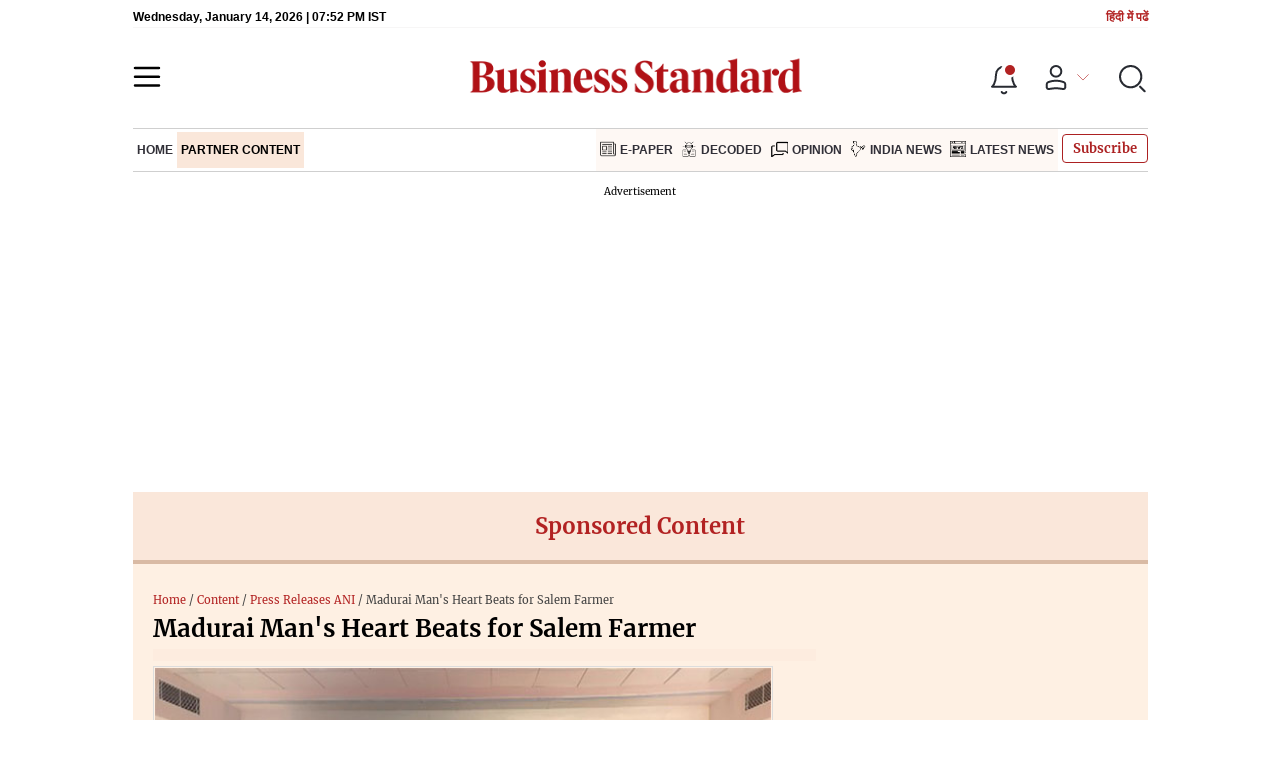

--- FILE ---
content_type: text/html; charset=utf-8
request_url: https://www.business-standard.com/content/press-releases-ani/madurai-man-s-heart-beats-for-salem-farmer-122121900458_1.html
body_size: 28106
content:
<!DOCTYPE html><html lang="en-US"><head><meta charSet="utf-8"/><link rel="preload" href="https://bsmedia.business-standard.com/include/_mod/site/html5/images/business-standard.png" as="image" fetchpriority="high"/><link rel="preconnect" href="https://bsmedia.business-standard.com"/><link rel="preconnect" href="https://securepubads.g.doubleclick.net"/><link rel="preconnect" href="https://www.googletagservices.com"/><link rel="preconnect" href="https://www.google-analytics.com"/><title>Madurai Man&#x27;s Heart Beats for Salem Farmer</title><link rel="icon" href="https://www.business-standard.com/bs-favicon.ico"/><link rel="icon" href="https://www.business-standard.com/favicon16x16-min.png" sizes="16x16"/><link rel="icon" href="https://www.business-standard.com/favicon32x32-min.png" sizes="32x32"/><link rel="icon" href="https://www.business-standard.com/android-chrome-192x192-min.png" sizes="192x192"/><link rel="apple-touch-icon" href="https://www.business-standard.com/apple-touch-icon-min.png"/><meta name="msapplication-TileImage" content="https://www.business-standard.com/android-chrome-192x192-min.png"/><link rel="mask-icon" href="https://www.business-standard.com/bs-favicon.ico" color="#000000"/><link rel="shortcut icon" href="https://www.business-standard.com/bs-favicon.ico"/><meta name="robots" content="noodp, noydir, max-image-preview:large"/><meta name="viewport" content="width=device-width, initial-scale=1.0, minimum-scale=1.0, maximum-scale=5.0"/><link rel="amphtml" href="https://www.business-standard.com/amp/content/press-releases-ani/madurai-man-s-heart-beats-for-salem-farmer-122121900458_1.html"/><link rel="canonical" href="https://www.business-standard.com/content/press-releases-ani/madurai-man-s-heart-beats-for-salem-farmer-122121900458_1.html"/><meta http-equiv="content-language" content="en-US"/><meta content="language code" http-equiv="Content-Language"/><meta name="theme-color" content="#000"/><meta name="website" content="https://www.business-standard.com"/><meta name="rating" content="General"/><meta name="copyright" content="www.business-standard.com"/><meta name="author" content="Business Standard"/><meta name="description" content="Chennai (Tamil Nadu) [India], December 19 (ANI/BusinessWire India): Mohana Perumal, the 36-year-old farmer from Salem, who also used to drive a rented auto as a secondary profession, got a new lease on life at Rela Hospital with a successful heart transplant from a brain-dead patient in Madurai. The heart transplant was performed under the Tamil Nadu Chief Minister&#x27;s Comprehensive Health Insurance Scheme. The patient waited for more than 18 months for a perfect match for the transplant. After several unsuccessful attempts for a matching donor, the heart and lung transplant team at Rela Hospital found the match from a brain-dead patient from Rajaji hospital, Madurai. The 6-hour transplant surgery was performed on 17th November 2022 and the Salem farmer was discharged on December 2nd, 2022. As gratitude and in memory of the organ donor, Rela Hospital along with the recipient&#x27;s family planted a sapling on the Rela Hospital premises.
"/><meta name="keywords" content="Mohana Perumal, Salem, Comprehensive Health Insurance Scheme, Rela Hospital, ventricular dysfunction"/><meta name="news_keywords" content="Mohana Perumal, Salem, Comprehensive Health Insurance Scheme, Rela Hospital, ventricular dysfunction"/><meta property="og:type" content="website"/><meta property="og:title" content="Madurai Man&#x27;s Heart Beats for Salem Farmer"/><meta property="og:url" content="https://www.business-standard.com/content/press-releases-ani/madurai-man-s-heart-beats-for-salem-farmer-122121900458_1.html"/><meta property="og:description" content="Chennai (Tamil Nadu) [India], December 19 (ANI/BusinessWire India): Mohana Perumal, the 36-year-old farmer from Salem, who also used to drive a rented auto as a secondary profession, got a new lease on life at Rela Hospital with a successful heart transplant from a brain-dead patient in Madurai. The heart transplant was performed under the Tamil Nadu Chief Minister&#x27;s Comprehensive Health Insurance Scheme. The patient waited for more than 18 months for a perfect match for the transplant. After several unsuccessful attempts for a matching donor, the heart and lung transplant team at Rela Hospital found the match from a brain-dead patient from Rajaji hospital, Madurai. The 6-hour transplant surgery was performed on 17th November 2022 and the Salem farmer was discharged on December 2nd, 2022. As gratitude and in memory of the organ donor, Rela Hospital along with the recipient&#x27;s family planted a sapling on the Rela Hospital premises.
"/><meta property="og:image" content="https://bsmedia.business-standard.com/_media/bs/img/article/2022-12/19/full/20221219124117.jpg"/><meta property="og:image:width" content="1200"/><meta property="og:image:height" content="627"/><meta property="twitter:image:src" content="https://bsmedia.business-standard.com/_media/bs/img/article/2022-12/19/full/20221219124117.jpg"/><meta property="twitter:card" content="summary_large_image"/><meta property="twitter:site" content="@bsindia"/><meta property="twitter:creator" content="@bsindia"/><meta property="twitter:title" content="Madurai Man&#x27;s Heart Beats for Salem Farmer"/><meta property="twitter:description" content="Chennai (Tamil Nadu) [India], December 19 (ANI/BusinessWire India): Mohana Perumal, the 36-year-old farmer from Salem, who also used to drive a rented auto as a secondary profession, got a new lease on life at Rela Hospital with a successful heart transplant from a brain-dead patient in Madurai. The heart transplant was performed under the Tamil Nadu Chief Minister&#x27;s Comprehensive Health Insurance Scheme. The patient waited for more than 18 months for a perfect match for the transplant. After several unsuccessful attempts for a matching donor, the heart and lung transplant team at Rela Hospital found the match from a brain-dead patient from Rajaji hospital, Madurai. The 6-hour transplant surgery was performed on 17th November 2022 and the Salem farmer was discharged on December 2nd, 2022. As gratitude and in memory of the organ donor, Rela Hospital along with the recipient&#x27;s family planted a sapling on the Rela Hospital premises.
"/><meta property="article:published_time" content="2022-12-19T23:30:05+05:30"/><meta name="Last-Modified-Date" content="Mon, Dec 19, 2022"/><meta name="Last-Modified-Time" content="2022-12-19T23:30:05+05:30"/><meta http-equiv="Last-Modified" content="2022-12-19T23:30:05+05:30"/><meta http-equiv="Cache-Control" content="no-cache, no-store, must-revalidate"/><meta http-equiv="Expires" content="0"/><meta http-equiv="Pragma" content="no-cache"/><script type="application/ld+json">{"@context":"https://schema.org","@type":"NewsMediaOrganization","name":"Business Standard","url":"https://www.business-standard.com","sameAs":["https://www.facebook.com/bsindia","https://twitter.com/bsindia","https://www.youtube.com/user/BusinessStandardLtd","https://in.linkedin.com/company/business-standard","https://t.me/bsindiaofficial"],"logo":{"@type":"ImageObject","url":"https://www.business-standard.com/assets/web-assets/images/BSlogo600x60.png","width":"600","height":"60"}}</script><script type="application/ld+json">{"@context":"https://schema.org","@type":"WebPage","url":"https://www.business-standard.com/content/press-releases-ani/madurai-man-s-heart-beats-for-salem-farmer-122121900458_1.html","name":"Madurai Man's Heart Beats for Salem Farmer","description":"Chennai (Tamil Nadu) [India], December 19 (ANI/BusinessWire India): Mohana Perumal, the 36-year-old farmer from Salem, who also used to drive a rented auto as a secondary profession, got a new lease on life at Rela Hospital with a successful heart transplant from a brain-dead patient in Madurai. The heart transplant was performed under the Tamil Nadu Chief Minister's Comprehensive Health Insurance Scheme. The patient waited for more than 18 months for a perfect match for the transplant. After several unsuccessful attempts for a matching donor, the heart and lung transplant team at Rela Hospital found the match from a brain-dead patient from Rajaji hospital, Madurai. The 6-hour transplant surgery was performed on 17th November 2022 and the Salem farmer was discharged on December 2nd, 2022. As gratitude and in memory of the organ donor, Rela Hospital along with the recipient's family planted a sapling on the Rela Hospital premises.\n","keywords":"Mohana Perumal, Salem, Comprehensive Health Insurance Scheme, Rela Hospital, ventricular dysfunction"}</script><script type="application/ld+json">{"@context":"https://schema.org","@type":"SiteNavigationElement","name":["home","partner content","e-paper","decoded","opinion","india news","latest news"],"url":["https://www.business-standard.com/home-page","https://www.business-standard.com/content","https://epaper.business-standard.com/","https://www.business-standard.com/bs-decoded","https://www.business-standard.com/opinion","https://www.business-standard.com/india-news","https://www.business-standard.com/latest-news"]}</script><script type="application/ld+json">{"@context":"https://schema.org","@type":"BreadcrumbList","itemListElement":[{"@type":"ListItem","position":1,"item":{"@id":"https://www.business-standard.com/","name":"Home"}},{"@type":"ListItem","position":2,"item":{"@id":"https://www.business-standard.com/content","name":"Content"}},{"@type":"ListItem","position":3,"item":{"@id":"https://www.business-standard.com/content/press-releases-ani","name":"Press Releases ANI"}},{"@type":"ListItem","position":4,"item":{"name":"Madurai Man's Heart Beats for Salem Farmer"}}]}</script><script type="application/ld+json">{"@context":"https://schema.org","@type":"NewsArticle","mainEntityOfPage":"https://www.business-standard.com/content/press-releases-ani/madurai-man-s-heart-beats-for-salem-farmer-122121900458_1.html","inLanguage":"en","headline":"Madurai Man's Heart Beats for Salem Farmer","description":"Chennai (Tamil Nadu) [India], December 19 (ANI/BusinessWire India): Mohana Perumal, the 36-year-old farmer from Salem, who also used to drive a rented auto as a secondary profession, got a new lease on life at Rela Hospital with a successful heart transplant from a brain-dead patient in Madurai. The heart transplant was performed under the Tamil Nadu Chief Minister's Comprehensive Health Insurance Scheme. The patient waited for more than 18 months for a perfect match for the transplant. After several unsuccessful attempts for a matching donor, the heart and lung transplant team at Rela Hospital found the match from a brain-dead patient from Rajaji hospital, Madurai. The 6-hour transplant surgery was performed on 17th November 2022 and the Salem farmer was discharged on December 2nd, 2022. As gratitude and in memory of the organ donor, Rela Hospital along with the recipient's family planted a sapling on the Rela Hospital premises.\n","keywords":"Mohana Perumal, Salem, Comprehensive Health Insurance Scheme, Rela Hospital, ventricular dysfunction","articleSection":"News","url":"https://www.business-standard.com/content/press-releases-ani/madurai-man-s-heart-beats-for-salem-farmer-122121900458_1.html","image":"https://bsmedia.business-standard.com/_media/bs/img/article/2022-12/19/full/20221219124117.jpg","datePublished":"2022-12-19T23:30:05+05:30","dateModified":"2022-12-19T23:30:05+05:30","articleBody":"Chennai (Tamil Nadu) [India], December 19 (ANI/BusinessWire India): Mohana Perumal, the 36-year-old farmer from Salem, who also used to drive a rented auto as a secondary profession, got a new lease on life at Rela Hospital with a successful heart transplant from a brain-dead patient in Madurai. The heart transplant was performed under the Tamil Nadu Chief Minister's Comprehensive Health Insurance Scheme. The patient waited for more than 18 months for a perfect match for the transplant. After several unsuccessful attempts for a matching donor, the heart and lung transplant team at Rela Hospital found the match from a brain-dead patient from Rajaji hospital, Madurai. The 6-hour transplant surgery was performed on 17th November 2022 and the Salem farmer was discharged on December 2nd, 2022. As gratitude and in memory of the organ donor, Rela Hospital along with the recipient's family planted a sapling on the Rela Hospital premises. Mohana Perumal was diagnosed with dilated cardiomyopathy seven years ago and had severe ventricular dysfunction. They started treatment in Bangalore however owing to a lack of assurance and unaffordable healthcare treatment costs, they started looking for treatment in Chennai. After initial treatment and an 18-month wait, he was given a new lease on life. The heart was harvested from a 27-year-old man from Madurai who had a brain injury due to a road accident and was admitted to the government hospital in Madurai on 14th November 2022. Declared brain dead by doctors, his family was counselled, and they consented to organ donation. The alert for the heart organ was sent to the Tamil Nadu Organ registry which was later allocated to Rela Hospital as per standard registry protocol. A team of 6 Doctors from Rela Hospital led by Dr Prem Anand John flew into Madurai and retrieved the heart. Under the green corridor and support of Chennai Traffic Law  &  Order police, the heart was flown to Chennai airport and transported to Rela Hospital within 80 mins for the heart transplant surgery. \"The history of Mohana Perumal indicates he had heart issues for more than 8 years. Further tests revealed his heart was only 15 per cent functional and a heart transplant was the only lifesaver. This heart condition of Mohana Perumal is quite rare. It affects 8 people out of 100,000 and the survival rates are extremely low- not more than 30 per cent survive one year and nearly 50 per cent lose their life within 5 years. A transplant is the only solution, not for improving quality of life but for survival,\" said Dr Mohan R, Senior Consultant and Clinical Lead of Cardiothoracic Surgery / Heart and Lung Transplantation, Rela Hospital. \"Special thanks to efforts of the Government of Tamil Nadu, thru the CMCHIS, many such lives are saved every day. Such high-end procedures being supported by the Government are definitely a blessing. I would also like to congratulate the team of surgeons from the Rela Institute of Cardiac Sciences, not just the transplant surgeons, the anaesthetists, cardiologists, pulmonologists, trained experienced nurses  &  technicians. It's a collective effort which has got Mohana Permual's heart beating again. Mohana Perumal is doing well,\" said Dr Ilankumaran Kaliamoorthy, CEO of Rela Hospitals. \"We are extremely grateful for all that the doctors did for us. Dr Mohan and Prem gave us confidence and today we are happily standing in front of you. Knowing my husband's condition, they were confident about the heart transplant surgery. Today, my husband has been given a new life and a new beginning. We also thank the CM Insurance scheme for, without this scheme, we just could not have saved my husband,\" said Name, Wife of Mohana Perumal. Mohana Perumal comes to Rela Hospital for his periodic reviews and is on immunosuppressant medicines and is leading a normal life. This story is provided by BusinessWire India. ANI will not be responsible in any way for the content of this article. (ANI/BusinessWire India)","author":[{"name":"ANI Press Release","url":"https://www.business-standard.com/author/ani-press-release","@type":"Person"}],"publisher":{"@type":"NewsMediaOrganization","name":"Business Standard","url":"https://www.business-standard.com","logo":{"@type":"ImageObject","width":"600","height":"60","url":"https://www.business-standard.com/assets/web-assets/images/BSlogo600x60.png"}},"associatedMedia":{"@type":"imageObject","url":"https://bsmedia.business-standard.com/_media/bs/img/article/2022-12/19/full/20221219124117.jpg","caption":"Mohana Perumal with the Heart and Lung team at Rela Hospital","description":"Mohana Perumal with the Heart and Lung team at Rela Hospital","width":1200,"height":900}}</script><meta name="next-head-count" content="55"/><link rel="preload" href="/_next/static/css/e2b99d847de4c3da.css" as="style"/><link rel="stylesheet" href="/_next/static/css/e2b99d847de4c3da.css" data-n-g=""/><link rel="preload" href="/_next/static/css/1bee1dea4db9fa20.css" as="style"/><link rel="stylesheet" href="/_next/static/css/1bee1dea4db9fa20.css"/><link rel="preload" href="/_next/static/css/47d81bd9cf989b38.css" as="style"/><link rel="stylesheet" href="/_next/static/css/47d81bd9cf989b38.css"/><link rel="preload" href="/_next/static/css/5578742304f826c6.css" as="style"/><link rel="stylesheet" href="/_next/static/css/5578742304f826c6.css"/><link rel="preload" href="/_next/static/css/910ba75da708deb4.css" as="style"/><link rel="stylesheet" href="/_next/static/css/910ba75da708deb4.css"/><link rel="preload" href="/_next/static/css/36f77a224062cbb6.css" as="style"/><link rel="stylesheet" href="/_next/static/css/36f77a224062cbb6.css"/><noscript data-n-css=""></noscript><script defer="" nomodule="" src="/_next/static/chunks/polyfills-c67a75d1b6f99dc8.js"></script><script defer="" src="/_next/static/chunks/14890-1c48e0fa2637f405.js"></script><script defer="" src="/_next/static/chunks/77236-9b7d1e99ec4babc3.js"></script><script defer="" src="/_next/static/chunks/9473-35903fd81969ec64.js"></script><script defer="" src="/_next/static/chunks/85518-7586a3fe744a1a72.js"></script><script defer="" src="/_next/static/chunks/12980-9fb696842f737324.js"></script><script defer="" src="/_next/static/chunks/63288.a0e0759cad7b2b46.js"></script><script defer="" src="/_next/static/chunks/19132.39800c2d2367df6a.js"></script><script defer="" src="/_next/static/chunks/87302.77805056a621c852.js"></script><script defer="" src="/_next/static/chunks/17539-14692edb11303326.js"></script><script defer="" src="/_next/static/chunks/21227-f9ccff35675e0cf3.js"></script><script defer="" src="/_next/static/chunks/40186.bb7ab0dbb832fbf6.js"></script><script defer="" src="/_next/static/chunks/75194.5ca582f541cbad7a.js"></script><script defer="" src="/_next/static/chunks/46869.4adadd2775a60c6f.js"></script><script defer="" src="/_next/static/chunks/44441.06d517d288081772.js"></script><script defer="" src="/_next/static/chunks/80228.f4551decda34d6ac.js"></script><script defer="" src="/_next/static/chunks/61428.4011c52fbb8be223.js"></script><script defer="" src="/_next/static/chunks/23772.19983bb59eed70d2.js"></script><script defer="" src="/_next/static/chunks/58533.63e7e2181f4102ae.js"></script><script defer="" src="/_next/static/chunks/49086-3705007fdcc336ec.js"></script><script defer="" src="/_next/static/chunks/95292-cd3b54add32ca836.js"></script><script defer="" src="/_next/static/chunks/57096.bf4e495b21713d4d.js"></script><script defer="" src="/_next/static/chunks/23094.18189987f2f84b0e.js"></script><script defer="" src="/_next/static/chunks/25935-a15d53f73e00d311.js"></script><script defer="" src="/_next/static/chunks/25675-f03ed679cfb30f87.js"></script><script defer="" src="/_next/static/chunks/58610.118b3c56a0b1448f.js"></script><script defer="" src="/_next/static/chunks/17241.1587fe136981bf78.js"></script><script defer="" src="/_next/static/chunks/39815.deb8f50972ee0acb.js"></script><script defer="" src="/_next/static/chunks/29186.54910dd3d2b020a5.js"></script><script defer="" src="/_next/static/chunks/88816.ad150601393f68ca.js"></script><script defer="" src="/_next/static/chunks/9669-ea0f85f96403c18c.js"></script><script defer="" src="/_next/static/chunks/76646-a98bef12844e2b20.js"></script><script defer="" src="/_next/static/chunks/46455.8c859f5c769899a4.js"></script><script defer="" src="/_next/static/chunks/3505.86f564998a90b0f0.js"></script><script defer="" src="/_next/static/chunks/52735.cfc71e9aa936a907.js"></script><script defer="" src="/_next/static/chunks/11310.db3756c9371691e7.js"></script><script src="/_next/static/chunks/webpack-143bf710e387361e.js" defer=""></script><script src="/_next/static/chunks/framework-dd9c457f9a0c7519.js" defer=""></script><script src="/_next/static/chunks/main-c22debd438d29cf7.js" defer=""></script><script src="/_next/static/chunks/pages/_app-7b20d708794df476.js" defer=""></script><script src="/_next/static/chunks/pages/%5Bcat%5D/%5Bsubcategory%5D/%5B...slug%5D-9929e83356b0d52a.js" defer=""></script><script src="/_next/static/d4a5622d387b888cf249e62aeedfbcb56b28406b/_buildManifest.js" defer=""></script><script src="/_next/static/d4a5622d387b888cf249e62aeedfbcb56b28406b/_ssgManifest.js" defer=""></script></head><body><div id="__next"><div><div><div class=""><div class="skinningbanner" style="display:none"></div></div><header class="header_sectiondiv__WPrjR section-div full-section header-section "><div class="today_headlogotmstmp__223aM" style="min-height:12px"><div class="today_topleftel__wvskF"><span>Saturday, December 20, 2025 | 10:12 AM IST</span><small><a href="https://hindi.business-standard.com/" target="_blank">हिंदी में पढें</a></small></div></div><div class="undefined header_headerTopbar__iRN5q undefined headerabt "><div class="header_justifycontentstart__b3nr3 d-flex  "><div class="header_menuhamburger__fC39W menuhamburger"><svg width="28" height="21" viewBox="0 0 28 21" fill="none" xmlns="http://www.w3.org/2000/svg"><path d="M25.9575 2L2 2" stroke="black" stroke-width="2.5" stroke-linecap="round"></path><path d="M25.9575 10.8264L2 10.8264" stroke="black" stroke-width="2.5" stroke-linecap="round"></path><path d="M26 19.4775L2.00045 19.4775" stroke="black" stroke-width="2.5" stroke-linecap="round"></path></svg></div></div><div class="bg-overlay"></div><div id="menuSidebar" class="menuSidebar "></div><style> 
          .menuSidebar { top: 0px; width: 90%; z-index: 1; height: auto; position: fixed; transform: translate(-130%, 0); display: block; left: 0%; overflow-y: scroll; transition: all 0.6s ease; z-index: 65; background-color: #fff; box-shadow: 0px 2px 8px 0px rgba(60, 64, 67, 0.25); border-radius: 4px; } @media (max-width: 1024px) { .menuSidebar { position: fixed; top: 0; max-height: 100vh; border-radius: 0px; } } @media (min-width: 768px) { .menuSidebar:-webkit-scrollbar { width: 5px; } .menuSidebar:-webkit-scrollbar-thumb { background-color: #c2c2c2; -webkit-border-radius: 5px; border-radius: 5px; outline: 1px solid #c2c2c2; } } .menuSidebar.show { z-index: 9999; left: 0; transform: translate(0%, 0); right: 0; margin: 0 auto; }   
          .menuSidebar::-webkit-scrollbar { display: none; }    
          @media (min-width:1025px) {
            .menuSidebar.show {
                 min-height:545px;
                 min-width:1080px
            }
          }
          @media (max-width:1024px) {
            .menuSidebar.show {
              min-height:640px;
              min-width:100%;
            }
            .menuSidebar {
               width:100%;
            }
          }
          </style><div class="header_adslogo__lSOL1" style="width:175px;height:60px"></div><div class="logo-div"><a href="https://www.business-standard.com" class="header_brndlogo__RdIT_"><img alt="Business Standard" title="Business Standard" src="https://bsmedia.business-standard.com/include/_mod/site/html5/images/business-standard.png" height="48" width="390"/></a></div><div class="header_adslogo__lSOL1" style="width:175px;height:60px"> <!-- --> </div><div class="header_headericn__w8TeW headericn"><div class="icons d-flex"><div class="notificationdiv active"><img alt="Notification Icon" title="Notification" height="32" src="https://www.business-standard.com/assets/web-assets/icons/notification.svg" width="32" loading="lazy"/></div><a href="#" class="d-flex userprofiletext" id="profile_area"><img alt="userprofile Icon" title="User" height="32" src="https://www.business-standard.com/assets/web-assets/icons/user-profile.svg" width="32" loading="lazy"/><i class="arrowdownicon"></i></a><img alt="Search" title="Search_Icon" height="32" style="cursor:pointer" src="https://www.business-standard.com/assets/web-assets/icons/search.svg" width="32" loading="lazy"/></div><style> 
       
      .icons {display: flex;justify-content: space-between;align-items: center;}
      .icons .notificationdiv {position: relative;cursor: pointer;padding-top: 7px;}
      .icons .notificationdiv:after {
        background: #b22222;
        border-radius: 10px;
        content: "";
        height: 10px;
        left: auto;
        position: absolute;
        right: 5px;
        top: 8px;
        width: 10px;
       }
      .icons .notificationdiv:before {
        background: #fff;
        border-radius: 20px;
        content: "";
        height: 15px;
        position: absolute;
        right: 4px;
        top: 6px;
        width: 15px;
      }
      .icons .userprofiletext {
        display: flex;
        align-items: center;
        font-family: Arial;
        font-size: 14px;
        padding: 0 20px 0 20px;
      }

      .userprofiletext .arrowdownicon {
        background-image: url("data:image/svg+xml,%3Csvg width='19' height='11' viewBox='0 0 19 11' fill='none' xmlns='http://www.w3.org/2000/svg'%3E%3Cpath d='M1 1L9.48528 9.48528L17.9706 1' stroke='%23B22222' strokeWidth='2' stroke-linecap='round' stroke-linejoin='round'/%3E%3C/svg%3E");
        background-repeat: no-repeat;
        background-size: 12px;
        display: inline-block;
        height: 8px;
        margin: 0 0 0 5px;
        width: 18px;
      }

      @media (max-width:1280px) { 
        .icons .userprofiletext { padding: 0 9px; }
      }

      @media (max-width:767px){
        .icons { justify-content: space-around; align-items: flex-start; gap: 7px; }
        .icons .notificationdiv:after {height: 7px;right: 5px;top: 0px; width: 7px;}
        .icons .notificationdiv:before {right: 5px;top: 0px;height: 8px;width: 8px;}
        .icons .userprofiletext { padding: 0px 0px 0 0px;}
        .icons img {max-width: 24px;height: 24px;margin-top: 0px;}
        .icons .notificationdiv {     padding-top: 0px; } 
      }

      </style></div></div><div class="navigationlisting header_navigationlisting__ZU68j "><a href="https://www.business-standard.com" class="header_stickylogo__QMlKl sticky-logo"><img loading="lazy" width="67" height="56" src="https://www.business-standard.com/assets/web-assets/images/logo-bs.jpg" alt="BS_logo" title="BS_logo"/></a><ul id="appendseconnav" class="scrlhide"><li><a class=" " href="https://www.business-standard.com"> <!-- -->Home<!-- --> </a></li><li><a class="header_activeNav__r8wnD header_mainNav__KuwnT" href="https://www.business-standard.com/content"> <!-- -->Partner Content<!-- --> </a></li><li class="header_dflticonlast__RwCaT dflticonlast"><div class="header_dflticon__tUKap dflticon"><a class=" " href="https://epaper.business-standard.com/"><span><img src="https://bsmedia.business-standard.com/_media/bs/img/menu/icons/1743085430.png" alt=""/></span>E-Paper</a><a class=" " href="https://www.business-standard.com/bs-decoded"><span><img src="https://bsmedia.business-standard.com/_media/bs/img/menu/icons/1743085412.png" alt=""/></span>Decoded</a><a class=" " href="https://www.business-standard.com/opinion"><span><img src="https://bsmedia.business-standard.com/_media/bs/img/menu/icons/1743085395.png" alt=""/></span>Opinion</a><a class=" " href="https://www.business-standard.com/india-news"><span><img src="https://bsmedia.business-standard.com/_media/bs/img/menu/icons/1743085376.png" alt=""/></span>India News</a><a class=" " href="https://www.business-standard.com/latest-news"><span><img src="https://bsmedia.business-standard.com/_media/bs/img/menu/icons1743084979.png" alt=""/></span>Latest News</a></div></li></ul></div><style>
       
         .navsubmenu ul li a {
            padding: 8px 8px 8px 0 !important;
         }
         @media (min-width:768px) {
            .navsubscribe .secondaryNav li:last-child {
              margin-right: 0px !important;
            }
         }
         .navsubscribe ul li:last-child { 
          padding-right: 10px !important;
         }
        .navsubscribe ul li ul li:last-child {
          padding-right: 10px !important;
        }
           .header-active .sticky-logo {
                   display:inline-block;
              }  
            .header-active .scrlhide {
                 transform: translate3d(75px,0,0);
            }
       
            .header-active .menuhamburger {
                  transform: translate3d(0px,73px,0);
                  z-index:10;
            }
            @media (min-width:768px) and (max-width:1024px) {  
         
              .header-active .menuhamburger {
                transform: translate3d(-3px,49px,0);
                z-index:10;
          }
             
            }
            @media (max-width:767px) {
            
             
                .header-active .secondaryNav.scrlhide {margin-left: 0;}
                .header-active .secondaryNav li:last-child {margin-right: 90px !important;}
                .header-active .sticky-logo {
                      display:none;
                } 
                .header-active .scrlhide {
                  transform: translate3d(0px,0,0);
                  margin-left: 30px;
              }
              .header-active .menuhamburger {
                transform: translate3d(3px, 40px, 0);
             }
             .header-active header.header-section {
              top: -44px;
             }
             .header-active header.header-section.bpheader { 
                top: -59px;     
             }
             .header-active header.header-section.bpheader .menuhamburger { 
              transform: translate3d(3px, 47px, 0);
             }
            }
                
            @media (min-width:768px) and (max-width:1024px) {  
       
              .scrollbarListspotlight {
                  overflow:hidden;
              }
            }


            @media (min-width:1024px) and (max-width:1280px) {  
            .header-active .navigationlisting ul li {margin-right: 0;}
            .header-active .navigationlisting ul li a {font-size: 11px;}
            }
            @media (min-width:768px) {
              .headericn {
                min-width:160px;
              }
              .header-active .secondaryNav.scrlhide {transform: translate3d(0, 0, 0);}
              .header-active ul li.dflticonlast{ margin-right: 160px !important; }
            }
           @media (min-width:1180px) and (max-width:1280px) {
             .header-active .navigationlisting .navsubmenu {
               width: 1015px !important;
             }
           }
          @media (min-width:1281px) {
             .header-active .navigationlisting .navsubmenu {
               width: 1180px !important;
             }
           }
           @media (max-width: 1024px) {
            #secondaryNav{display:none;}
        }

         @media (min-width:1281px) and (max-width:1365px) {  
           .header-active .navigationlisting ul li a {
             padding: 12px 5px !important;
            }
          }
      </style></header><div id="scrolltrget"> </div><div class="wrapper unsubscribed_Open_In_App"><div class="MobApp"><div class="infinite-scroll-component__outerdiv"><div class="infinite-scroll-component " style="height:auto;overflow:auto;-webkit-overflow-scrolling:touch"><div meta="[object Object]" currentArticleData="[object Object]"><div class="hide-on-mobile"></div><div class="sponsor-top-bar orange-bg"><p>Sponsored Content</p></div><div class="wrapper sponsor-story "><section class="section-flex top-margin-0"><div class="flex-70 ipad-60 partcnt-col"><div><div class="post-entry story-detail border-none storycontent"><h1>Madurai Man&#x27;s Heart Beats for Salem Farmer</h1><h2 class="strydsc"></h2><div class="show-on-mobile"></div><div class="story-image"><div class="position-relative"><div class="wrapper top-image"><div class="top-img d-flex"><div style="float:left">
										<img align="" alt="Tennis player James Blake" class="imgCont" height="464" src="https://bsmedia.business-standard.com/_media/bs/img/article/2022-12/19/full/20221219124117.jpg" style="border:1px solid #DDD;margin-right:10px;padding:1px;float:left;z-index:0" title="Tennis player James Blake" width="620"/>
										<div style="float:left;clear:both;font-style:italic;padding:10px 10px 10px 0px;width:620px">Mohana Perumal with the Heart and Lung team at Rela Hospital</div>
										</div></div></div></div></div><div class="autdtl"><div class="MetaPost_storymeta__araBu storymeta"><div class="meta-info" data-updatedtime="2022-12-19T23:30:05+05:30" data-expandedtime="Updated: Dec 19 2022 | 11:30 PM IST" data-updatedlongtime="Dec 19 2022"> Last Updated : <!-- -->Dec 19 2022 | 11:30 PM<!-- --> IST</div><div class="MetaPost_metaactions__h2__T metaactions"></div></div></div><div class="mb-20 storycontent stryprtncnt prtrnstrycont"><div><div class="row"><div id="between_article_content_2-0"><div class="advertisement-bg"></div></div></div><div>Chennai (Tamil Nadu) [India], December 19 (ANI/BusinessWire India): Mohana Perumal, the 36-year-old farmer from Salem, who also used to drive a rented auto as a secondary profession, got a new lease on life at Rela Hospital with a successful heart transplant from a brain-dead patient in Madurai. The heart transplant was performed under the Tamil Nadu Chief Minister&#x27;s Comprehensive Health Insurance Scheme. The patient waited for more than 18 months for a perfect match for the transplant. After several unsuccessful attempts for a matching donor, the heart and lung transplant team at Rela Hospital found the match from a brain-dead patient from Rajaji hospital, Madurai. The 6-hour transplant surgery was performed on 17th November 2022 and the Salem farmer was discharged on December 2nd, 2022. As gratitude and in memory of the organ donor, Rela Hospital along with the recipient&#x27;s family planted a sapling on the Rela Hospital premises.</div></div><div><div class="row"><div id="between_article_content_3-0"><div class="advertisement-bg"></div></div></div><div> </div><div>Mohana Perumal was diagnosed with dilated cardiomyopathy seven years ago and had severe ventricular dysfunction. They started treatment in Bangalore however owing to a lack of assurance and unaffordable healthcare treatment costs, they started looking for treatment in Chennai. After initial treatment and an 18-month wait, he was given a new lease on life. The heart was harvested from a 27-year-old man from Madurai who had a brain injury due to a road accident and was admitted to the government hospital in Madurai on 14th November 2022. Declared brain dead by doctors, his family was counselled, and they consented to organ donation. The alert for the heart organ was sent to the Tamil Nadu Organ registry which was later allocated to Rela Hospital as per standard registry protocol.</div></div><div><div class="row"><div id="between_article_content_4-0"><div class="advertisement-bg"></div></div></div><div> </div><div>A team of 6 Doctors from Rela Hospital led by Dr Prem Anand John flew into Madurai and retrieved the heart. Under the green corridor and support of Chennai Traffic Law  &amp;  Order police, the heart was flown to Chennai airport and transported to Rela Hospital within 80 mins for the heart transplant surgery.</div><div> </div><div>&quot;The history of Mohana Perumal indicates he had heart issues for more than 8 years. Further tests revealed his heart was only 15 per cent functional and a heart transplant was the only lifesaver. This heart condition of Mohana Perumal is quite rare. It affects 8 people out of 100,000 and the survival rates are extremely low- not more than 30 per cent survive one year and nearly 50 per cent lose their life within 5 years. A transplant is the only solution, not for improving quality of life but for survival,&quot; said Dr Mohan R, Senior Consultant and Clinical Lead of Cardiothoracic Surgery / Heart and Lung Transplantation, Rela Hospital.</div></div><div><div class="row"><div id="between_article_content_5-0"><div class="advertisement-bg"></div></div></div><div> </div><div>&quot;Special thanks to efforts of the Government of Tamil Nadu, thru the CMCHIS, many such lives are saved every day. Such high-end procedures being supported by the Government are definitely a blessing. I would also like to congratulate the team of surgeons from the Rela Institute of Cardiac Sciences, not just the transplant surgeons, the anaesthetists, cardiologists, pulmonologists, trained experienced nurses  &amp;  technicians. It&#x27;s a collective effort which has got Mohana Permual&#x27;s heart beating again. Mohana Perumal is doing well,&quot; said Dr Ilankumaran Kaliamoorthy, CEO of Rela Hospitals.</div><div> </div><div>&quot;We are extremely grateful for all that the doctors did for us. Dr Mohan and Prem gave us confidence and today we are happily standing in front of you. Knowing my husband&#x27;s condition, they were confident about the heart transplant surgery. Today, my husband has been given a new life and a new beginning. We also thank the CM Insurance scheme for, without this scheme, we just could not have saved my husband,&quot; said Name, Wife of Mohana Perumal.</div></div><div><div class="row"><div id="between_article_content_6-0"><div class="advertisement-bg"></div></div></div><div> </div><div>Mohana Perumal comes to Rela Hospital for his periodic reviews and is on immunosuppressant medicines and is leading a normal life. </div><div>This story is provided by BusinessWire India. ANI will not be responsible in any way for the content of this article. (ANI/BusinessWire India)</div><div></div></div><div><p style="font-style: italic;" id="auto_disclaimer">Disclaimer:  No Business Standard Journalist was involved in creation of this content</p></div></div><div class="topic-listing"><span></span></div><p class="whtsclick"><a href="https://t.me/bsindiaofficial" target="_blank">Don&#x27;t miss the most important news and views of the day. Get them on our  <svg style="margin:0px 4px 0px 6px;transform:translate(-1px, 5px)" width="20" height="20" viewBox="0 0 32 32" fill="none" xmlns="http://www.w3.org/2000/svg"><circle cx="16" cy="16" r="16" fill="#22A7E9"></circle><path fill-rule="evenodd" clip-rule="evenodd" d="M21.3427 10.0889C21.5394 10.0102 21.7547 9.98303 21.9662 10.0103C22.1777 10.0375 22.3777 10.1182 22.5453 10.2439C22.7129 10.3696 22.842 10.5357 22.9192 10.725C22.9964 10.9143 23.0188 11.1197 22.9842 11.32L21.1787 21.736C21.0035 22.7407 19.8445 23.3169 18.8757 22.8164C18.0653 22.3977 16.8616 21.7526 15.779 21.0795C15.2376 20.7426 13.5794 19.6637 13.7832 18.8959C13.9583 18.2395 16.7446 15.7728 18.3367 14.3062C18.9616 13.73 18.6766 13.3976 17.9387 13.9276C16.1053 15.2435 13.1639 17.2446 12.1911 17.8079C11.3329 18.3046 10.8855 18.3894 10.3506 18.3046C9.37458 18.1502 8.46945 17.9109 7.7307 17.6194C6.73243 17.2257 6.78099 15.9204 7.72991 15.5403L21.3427 10.0889Z" fill="white"></path></svg> Telegram channel</a></p><div class=" story-first-time" data-updatedtime="2022-12-19T23:30:05+05:30" data-expandedtime="Updated: Dec 19 2022 | 11:30 PM IST" data-updatedlongtime="Dec 19 2022"><p>First Published: <!-- -->Dec 19 2022 | 11:30 PM<!-- --> <!-- -->IST</p></div></div></div><div class="article mt-2"><div class="article-details"><div class="article-details__title"><div class="comment-panel"></div></div></div></div></div><div class="flex-30 articleListingPage sidebar-desktop-show ipad-40 dsd"></div></section></div><section class="promoted-story section-div"></section><section class="orange-bg section-div"><div class="revamp-sub-story " data-paneltype="container" data-panelviewname="revamp-sub-story" data-revampsubstorydata="false"><div class="revamp-sub-story orange-bg section-div" data-paneltype="container" data-panelviewname="revamp-sub-story" data-revampsubstorydata="false"><div class="revamp-sub-story " data-paneltype="container" data-panelviewname="revamp-sub-story" data-revampsubstorydata="false"><div class="d-flex section-header"><h3 class="section-title">Explore News</h3></div> <div class="explorenews_explorelist__B2RjT"><a href="https://www.business-standard.com/markets/news/stock-market-live-updates-december-19-nse-bse-sensex-today-nifty-gift-nifty-icici-prudential-amc-ipo-listing-125121900090_1.html">Stock Market LIVE Updates</a><a href="https://www.business-standard.com/markets/news/stocks-to-watch-today-december-19-2025-swiggy-waaree-energies-hcltech-bpcl-indigo-reliance-industries-maruti-suzuki-lupin-amber-enterprises-125121900108_1.html">Stocks to Watch Today</a><a href="https://www.business-standard.com/markets/news/icici-prudential-amc-share-price-live-updates-december-19-icici-pru-amc-ipo-listing-ipo-gmp-today-125121900105_1.html">ICICI Prudential AMC IPO Listing LIVE</a><a href="https://www.business-standard.com/markets/news/vodafone-idea-shares-rise-3-percent-on-raising-rs-3300-crore-through-ncds-125121900293_1.html">Idea Vodofone Share</a><a href="https://www.business-standard.com/markets/news/aeroflex-industries-share-jumps-13-on-capacity-expansion-fund-raise-plan-125121900291_1.html">Aeroflex Industries Share</a><a href="https://www.business-standard.com/entertainment/ott-releases-this-week-top-movies-web-series-to-watch-this-holiday-season-nc-125121900337_1.html">OTT Releases This Week</a><a href="https://www.business-standard.com/lifestyle/christmas-gift-ideas-thoughtful-presents-that-won-t-stretch-your-budget-nc-125121900854_1.html?1766145894">Christmas Gift Ideas</a><a href="https://www.business-standard.com/immigration/us-visa-bulletin-january-green-card-queue-shortens-for-indian-eb-1-eb-5-125121800809_1.html">US Visa Bulletin</a><a href="https://www.business-standard.com/education/news/cat-result-2025-iim-result-not-today-at-iimcat-ac-in-know-expected-date-nc-125121900763_1.html">CAT Result 2025</a><a href="https://www.business-standard.com/finance/personal-finance">Personal Finance</a></div><style> 
            .orange-bg  .section-header  {
                 padding-left: 10px;
              }
         
                    

      </style></div><div class="revamp-sub-story d-flex explore-news scrollbarList" data-paneltype="container" data-panelviewname="revamp-sub-story" data-revampsubstorydata="false"></div></div></div></section><style> 
      .storycontent .share-icons .social-buttons {
        width: fit-content !important;
      }
      .storycontent .share-icons .social-buttons .sharedropdown {
        left: 45%;
        width: fit-content !important;
      }
      .Nws_hp_latest_news.border-top-solid.orange-bg.recommended-section .cardlist {
            padding:5px 10px
      }
      .orange-bg {
        background-color: #fae7da;
    }
    .sponsor-story:before {
      background: #fef0e3;
      content: "";
      display: block;
      height: 400px;
      left: 0;
      position: absolute;
      right: 0;
      width: 100%;
      z-index: -1;
  }
  .partcnt-col .breadcrum {
    display: inline-block;
    overflow: hidden;
    padding-bottom: 20px;
    -o-text-overflow: ellipsis;
    text-overflow: ellipsis;
    vertical-align: top;
    white-space: nowrap;
    width: 90%;
}
.partcnt-col .prtrnstrycont div a, .partcnt-col .prtrnstrycont p a {
  color: #1b73e8;
}
.storycontent div:not(.advertisement-bg *) {
  color: #282b32!important;
  float: none!important;
  // font-family: 'Merriweather', Georgia, serif !important;
  // font-size: 16px!important;
  line-height: 28px!important;
  margin: 10px 0;
  max-width: 100%!important;
  width: auto!important;
}
.topic-listing a {
  background: #e8e8e8;
  border: 1px solid #cfcfcf;
  -webkit-border-radius: 4px;
  -moz-border-radius: 4px;
  border-radius: 4px;
  color: #000;
  display: inline-block;
  font-size: 12px;
  margin: 0 0 5px 4px;
  padding: 1px 5px;
}
.storycontent p {
  color: #282b32!important;
  font-family: 'Merriweather', Georgia, serif !important;
  font-size: 16px!important;
  line-height: 28px!important;
  margin: 10px 0;
  max-width: 100%!important;
  width: auto!important;
}
.whtsclick {
  padding: 10px 0 0;
  text-align: center;
}
.whtsclick a {
  color: #b22222;
}
.storycontent p {
  color: #282b32!important;
  font-family: 'Merriweather', Georgia, serif !important;
  font-size: 16px!important;
  line-height: 28px!important;
  margin: 10px 0;
  max-width: 100%!important;
  width: auto!important;
}
.story-detail .story-first-time p {

  font-weight: 700;
}
.sponsor-story {
  position: relative;
}
.sponsor-top-bar h1, .sponsor-top-bar p {
  border-bottom: 4px solid #d9baa4;
  color: #b22222;
  margin-bottom: -1px;
}
.sponsor-story .section-flex {
  padding: 20px;
}
.breadcrum {
  color: #424242;
  font-size: 11px;
  height: 30px;
  padding: 10px 0 0;
}
.breadcrum a, .breadcrum a.bact {
  color: #b22222;
}
.story-detail h2.strydsc {
  background: hsla(23,76%,92%,.49);
  color: #717171;
  font-family: Arial;
  font-size: 13px;
  font-size: 14px;
  font-style: italic;
  font-weight: 400;
  line-height: 20px;
  margin: 5px 0;
  padding: 6px 5px;
}
.show-on-mobile {
  display: none;
}

.sponsor-top-bar h1, .sponsor-top-bar p {
  font-size: 22px;
  font-weight: 700;
  padding: 20px;
  text-align: center;
 
}
.sponsor-top-bar h1, .sponsor-top-bar p  p {
      font-family: 'Arial';
      border-bottom: none;
      padding: 0;
      margin-left: 10px;
      font-weight: normal;
      font-size: 15px;
      color: #000;
      margin-top: 2px;
      padding: 0;
      margin: 0;
}

.userinitials {
  -moz-box-align: center;
  -ms-flex-align: center;
  -moz-box-pack: center;
  -ms-flex-pack: center;
  -moz-box-flex: 0;
  -moz-box-align: start;
  -ms-flex-align: start;
  -webkit-align-items: center;
  align-items: center;
  -webkit-align-items: flex-start;
  align-items: flex-start;
  background: #cdeac8;
  -webkit-border-radius: 50px;
  -moz-border-radius: 50px;
  border-radius: 50px;
  -webkit-flex: 0 0 44px;
  -ms-flex: 0 0 44px;
  flex: 0 0 44px;
  height: 44px;
  -webkit-justify-content: center;
  justify-content: center;
  padding: 10px;
  text-align: center;
}
.userinitials p { 
    margin:0 0 !important;
}
@media (max-width:767px) {
  .sponsor-top-bar h1, .sponsor-top-bar p  { 
      font-size:16px;
  }
   .show-on-mobile {
        display: block;
    }
    .sponsor-story .section-flex {
        padding:0 0;
    }
    .storycontent h1{
      font-size: 22px;
      line-height: 30px;
    }
    .storycontent div .meta-info {
      font-size: 12px !important;
      font-family: 'Arial' !important;
    }
}

@media (max-width:360px) {
    .storycontent h1{
       font-size: 20px;
       line-height: 26px;
    }
}
        .
      </style></div></div></div></div></div><div class="section-div grey-bg wrapper"><div class="fterads"></div><style>
          .fterads {
            position:relative;

          }
          .fterads:after{
            content: "";
            border-bottom: 10px;
            position: absolute;
            left: 0;
            bottom: 0;
            top: 100%;
            border-bottom: 10px solid #fff;
            left: 0px;
            width: 100%;
                  
          }
          @media (max-width:360px) {
             .fterads {
              margin:10px 0;
            }
              
          }
          @media (max-width:360px) {
            .fterads {
             margin:10px 0;
           }
             
         }
             
          </style><div class="FooterMain_footer__IV5dw wrapper"><div class="container-fluid"><div class="ftrsticky"><div style="text-align:center"></div></div><div class="FooterMain_footerbrand__TLKri"><img alt="Business Standard" title="Business Standard" src="https://www.business-standard.com/assets/web-assets/images/desk_homepage_footer.png" height="48" width="390" loading="lazy"/></div><div class="d-flex footer-list revamp flex-100"><div class="revamp flex-100" data-paneltype="container"><span>HOT STOCKS</span><ul class="pagination"><li class="d-flex "><a href="https://www.business-standard.com/markets/suzlon-energy-ltd-share-price-13872.html" class="page-link">Suzlon Energy Share Price</a><a href="https://www.business-standard.com/markets/adani-enterprises-ltd-share-price-4244.html" class="page-link">Adani Enterprises Share Price</a><a href="https://www.business-standard.com/markets/adani-power-ltd-share-price-17808.html" class="page-link">Adani Power Share Price</a><a href="https://www.business-standard.com/markets/indian-railway-finance-corporation-ltd-share-price-12854.html" class="page-link">IRFC Share Price</a><a href="https://www.business-standard.com/markets/news/tata-motors-slips-4-top-losers-on-sensex-nifty-50-here-s-why-125073000228_1.html" class="page-link">Tata Motors Share price</a><a href="https://www.business-standard.com/markets/bharat-heavy-electricals-ltd-share-price-2306.html" class="page-link">BHEL Share Price</a><a href="https://www.business-standard.com/markets/dr-reddys-laboratories-ltd-share-price-815.html" class="page-link">Dr Reddy Share Price</a><a href="https://www.business-standard.com/markets/vodafone-idea-ltd-share-price-23040.html" class="page-link">Vodafone Idea Share Price</a></li></ul></div></div><div class="d-flex footer-list revamp flex-100"><div class="revamp flex-100" data-paneltype="container"><span>TOP SECTIONS</span><ul class="pagination"><li class="d-flex "><a href="https://www.business-standard.com/latest-news" class="page-link">Latest News</a><a href="https://www.business-standard.com/companies" class="page-link">Company News</a><a href="https://www.business-standard.com/markets" class="page-link">Market News</a><a href="https://www.business-standard.com/markets/commodities" class="page-link">Commodity News</a><a href="https://www.business-standard.com/immigration" class="page-link">Immigration News</a><a href="https://www.business-standard.com/cricket/news" class="page-link">Cricket News</a><a href="https://www.business-standard.com/pf" class="page-link">Personal Finance</a><a href="https://www.business-standard.com/technology" class="page-link">Technology News</a><a href="https://www.business-standard.com/world-news" class="page-link">World News</a><a href="https://www.business-standard.com/industry" class="page-link">Industry News</a><a href="https://www.business-standard.com/education" class="page-link">Education News</a><a href="https://www.business-standard.com/opinion" class="page-link">Opinion</a><a href="https://www.business-standard.com/health" class="page-link">Health News</a><a href="https://www.business-standard.com/economy" class="page-link">Economy News</a><a href="https://www.business-standard.com/india-news" class="page-link">India News</a><a href="https://www.business-standard.com/politics" class="page-link">Politics News</a><a href="https://www.business-standard.com/lifestyle" class="page-link">Lifestyle News</a></li></ul></div></div><div class="d-flex footer-list revamp flex-100"><div class="revamp flex-100" data-paneltype="container"><span></span><ul class="pagination"><li class="d-flex "><a href="https://www.business-standard.com/todays-paper" class="page-link">Today&#x27;s Paper</a><a href="https://www.business-standard.com/about-us" class="page-link">About Us</a><a href="https://www.business-standard.com/terms-conditions" class="page-link">T&amp;C</a><a href="https://www.business-standard.com/privacy-policy" class="page-link">Privacy Policy</a><a href="https://www.business-standard.com/cookie-policy" class="page-link">Cookie Policy</a><a href="https://www.business-standard.com/disclaimer" class="page-link">Disclaimer</a><a href="https://www.business-standard.com/investor-communication.html" class="page-link">Investor Communication</a><a href="https://bsmedia.business-standard.com/advertisement/gstin/business-standard_gstin.pdf" class="page-link">GST registration number List</a><a href="https://bsmedia.business-standard.com/_media/bs/compliance/Compliances.pdf" class="page-link">Compliance</a><a href="https://www.business-standard.com/contact-us" class="page-link">Contact Us</a><a href="https://www.business-standard.com/advertise-with-us" class="page-link">Advertise with Us</a><a href="https://www.business-standard.com/sitemap.html" class="page-link">Sitemap</a><a href="https://www.business-standard.com/subscription-cart/product" class="page-link">Subscribe</a><a href="https://www.business-standard.com/careers" class="page-link">Careers</a><a href="https://www.business-standard.com/apps" class="page-link">BS Apps</a></li></ul></div></div><div class="d-flex footer-list revamp flex-100"><div class="revamp flex-100" data-paneltype="container"><span>KEY EVENTS</span><ul class="pagination"><li class="d-flex "><a href="https://www.business-standard.com/markets/stock-companies-list" class="page-link">Stock Companies List</a><a href="https://www.business-standard.com/markets/ipo" class="page-link">IPO News</a><a href="https://www.business-standard.com/finance/personal-finance/emi-calculator-tool" class="page-link">EMI Calculator Tool</a><a href="https://www.business-standard.com/finance/personal-finance/tax-calculator-tool" class="page-link">Income Tax Calculator 2025-26</a><a href="https://www.business-standard.com/newsletters" class="page-link">Subscribe to Newsletters</a><a href="https://www.business-standard.com/sudoku-puzzle-online" class="page-link">Free Sudoku Puzzle</a><a href="https://www.business-standard.com/crossword-puzzle-online" class="page-link">Free Crossword Puzzle</a><a href="https://www.business-standard.com/gold-rate-today" class="page-link">Gold Rates in India</a><a href="https://www.business-standard.com/silver-rate-today" class="page-link">Silver Rates in India</a><a href="https://www.business-standard.com/markets/news/stock-market-live-updates-december-18-nse-bse-sensex-today-nifty-gift-nifty-ipo-gmp-125121800078_1.html" class="page-link">Stock Market LIVE</a><a href="https://www.business-standard.com/topic/year-ender-2025" class="page-link">Year ender 2025</a></li></ul></div></div><div class="d-flex undefined"></div><div class="FooterMain_copyright__8Lys7 d-flex"><div><span>Copyrights © <!-- -->2025<!-- --> Business Standard Private Ltd. All rights reserved</span></div><div class="d-flex"><a target="_blank" rel="noopener" href="https://www.facebook.com/bsindia" class="me-3"><svg width="32" height="32" viewBox="0 0 32 32" fill="none" xmlns="http://www.w3.org/2000/svg"><circle cx="16" cy="16" r="16" fill="#3C5995"></circle><path d="M17.3333 17.2H19.2381L20 14H17.3333V12.4C17.3333 11.576 17.3333 10.8 18.8571 10.8H20V8.112C19.7516 8.0776 18.8137 8 17.8232 8C15.7547 8 14.2857 9.3256 14.2857 11.76V14H12V17.2H14.2857V24H17.3333V17.2Z" fill="white"></path></svg></a><a href="https://www.whatsapp.com/channel/0029Va6cbsSDuMRmPCIgXS2t" target="_blank" rel=""><svg viewBox="0 0 64 64" width="32" height="32"><circle cx="32" cy="32" r="32" fill="#25D366"></circle><path d="m42.32286,33.93287c-0.5178,-0.2589 -3.04726,-1.49644 -3.52105,-1.66732c-0.4712,-0.17346 -0.81554,-0.2589 -1.15987,0.2589c-0.34175,0.51004 -1.33075,1.66474 -1.63108,2.00648c-0.30032,0.33658 -0.60064,0.36247 -1.11327,0.12945c-0.5178,-0.2589 -2.17994,-0.80259 -4.14759,-2.56312c-1.53269,-1.37217 -2.56312,-3.05503 -2.86603,-3.57283c-0.30033,-0.5178 -0.03366,-0.80259 0.22524,-1.06149c0.23301,-0.23301 0.5178,-0.59547 0.7767,-0.90616c0.25372,-0.31068 0.33657,-0.5178 0.51262,-0.85437c0.17088,-0.36246 0.08544,-0.64725 -0.04402,-0.90615c-0.12945,-0.2589 -1.15987,-2.79613 -1.58964,-3.80584c-0.41424,-1.00971 -0.84142,-0.88027 -1.15987,-0.88027c-0.29773,-0.02588 -0.64208,-0.02588 -0.98382,-0.02588c-0.34693,0 -0.90616,0.12945 -1.37736,0.62136c-0.4712,0.5178 -1.80194,1.76053 -1.80194,4.27186c0,2.51134 1.84596,4.945 2.10227,5.30747c0.2589,0.33657 3.63497,5.51458 8.80262,7.74113c1.23237,0.5178 2.1903,0.82848 2.94111,1.08738c1.23237,0.38836 2.35599,0.33657 3.24402,0.20712c0.99159,-0.15534 3.04985,-1.24272 3.47963,-2.45956c0.44013,-1.21683 0.44013,-2.22654 0.31068,-2.45955c-0.12945,-0.23301 -0.46601,-0.36247 -0.98382,-0.59548m-9.40068,12.84407l-0.02589,0c-3.05503,0 -6.08417,-0.82849 -8.72495,-2.38189l-0.62136,-0.37023l-6.47252,1.68286l1.73463,-6.29129l-0.41424,-0.64725c-1.70875,-2.71846 -2.6149,-5.85116 -2.6149,-9.07706c0,-9.39809 7.68934,-17.06155 17.15993,-17.06155c4.58253,0 8.88029,1.78642 12.11655,5.02268c3.23625,3.21036 5.02267,7.50812 5.02267,12.06476c-0.0078,9.3981 -7.69712,17.06155 -17.14699,17.06155m14.58906,-31.58846c-3.93529,-3.80584 -9.1133,-5.95471 -14.62789,-5.95471c-11.36055,0 -20.60848,9.2065 -20.61625,20.52564c0,3.61684 0.94757,7.14565 2.75211,10.26282l-2.92557,10.63564l10.93337,-2.85309c3.0136,1.63108 6.4052,2.4958 9.85634,2.49839l0.01037,0c11.36574,0 20.61884,-9.2091 20.62403,-20.53082c0,-5.48093 -2.14111,-10.64081 -6.03239,-14.51915" fill="white"></path></svg></a><a target="_blank" rel="noopener" href="https://x.com/bsindia" style="background:rgb(0, 0, 0);border-radius:100%;height:32px;width:32px;justify-content:center;align-items:center"><svg xmlns="http://www.w3.org/2000/svg" xmlns:xlink="http://www.w3.org/1999/xlink" viewBox="0,0,256,256" width="20px" height="20px"><g fill="#ffffff" fill-rule="nonzero" stroke="none" stroke-width="1" stroke-linecap="butt" stroke-linejoin="miter" stroke-miterlimit="10" stroke-dasharray="" stroke-dashoffset="0" font-family="none" font-weight="none" font-size="none" text-anchor="none" style="mix-blend-mode:normal"><g transform="scale(5.12,5.12)"><path d="M5.91992,6l14.66211,21.375l-14.35156,16.625h3.17969l12.57617,-14.57812l10,14.57813h12.01367l-15.31836,-22.33008l13.51758,-15.66992h-3.16992l-11.75391,13.61719l-9.3418,-13.61719zM9.7168,8h7.16406l23.32227,34h-7.16406z"></path></g></g></svg></a><a target="_blank" rel="noopener" href="https://in.linkedin.com/company/business-standard" class="me-3"><img loading="lazy" src="https://www.business-standard.com/assets/web-assets/icons/LinkedIN.png" width="32" height="32" title="LinkedIN" alt="LinkedIN Icon"/></a><a target="_blank" rel="noopener" href="https://www.youtube.com/user/BusinessStandardLtd" class="me-3"><svg width="32" height="32" viewBox="0 0 32 32" fill="none" xmlns="http://www.w3.org/2000/svg"><circle cx="16" cy="16" r="16" fill="#FA251C"></circle><path d="M14 19L19.19 16L14 13V19ZM25.56 11.17C25.69 11.64 25.78 12.27 25.84 13.07C25.91 13.87 25.94 14.56 25.94 15.16L26 16C26 18.19 25.84 19.8 25.56 20.83C25.31 21.73 24.73 22.31 23.83 22.56C23.36 22.69 22.5 22.78 21.18 22.84C19.88 22.91 18.69 22.94 17.59 22.94L16 23C11.81 23 9.2 22.84 8.17 22.56C7.27 22.31 6.69 21.73 6.44 20.83C6.31 20.36 6.22 19.73 6.16 18.93C6.09 18.13 6.06 17.44 6.06 16.84L6 16C6 13.81 6.16 12.2 6.44 11.17C6.69 10.27 7.27 9.69 8.17 9.44C8.64 9.31 9.5 9.22 10.82 9.16C12.12 9.09 13.31 9.06 14.41 9.06L16 9C20.19 9 22.8 9.16 23.83 9.44C24.73 9.69 25.31 10.27 25.56 11.17Z" fill="white"></path></svg></a><a target="_blank" rel="noopener" href="https://t.me/bsindiaofficial" class="me-3"><svg width="32" height="32" viewBox="0 0 32 32" fill="none" xmlns="http://www.w3.org/2000/svg"><circle cx="16" cy="16" r="16" fill="#22A7E9"></circle><path fill-rule="evenodd" clip-rule="evenodd" d="M21.3427 10.0889C21.5394 10.0102 21.7547 9.98303 21.9662 10.0103C22.1777 10.0375 22.3777 10.1182 22.5453 10.2439C22.7129 10.3696 22.842 10.5357 22.9192 10.725C22.9964 10.9143 23.0188 11.1197 22.9842 11.32L21.1787 21.736C21.0035 22.7407 19.8445 23.3169 18.8757 22.8164C18.0653 22.3977 16.8616 21.7526 15.779 21.0795C15.2376 20.7426 13.5794 19.6637 13.7832 18.8959C13.9583 18.2395 16.7446 15.7728 18.3367 14.3062C18.9616 13.73 18.6766 13.3976 17.9387 13.9276C16.1053 15.2435 13.1639 17.2446 12.1911 17.8079C11.3329 18.3046 10.8855 18.3894 10.3506 18.3046C9.37458 18.1502 8.46945 17.9109 7.7307 17.6194C6.73243 17.2257 6.78099 15.9204 7.72991 15.5403L21.3427 10.0889Z" fill="white"></path></svg></a><a target="_blank" rel="noopener" href="https://www.business-standard.com/rss-feeds/listing" class="me-3"><svg width="32" height="32" viewBox="0 0 32 32" fill="none" xmlns="http://www.w3.org/2000/svg"><circle cx="16" cy="16" r="16" fill="#F99821"></circle><path d="M12.18 18.2C12.7582 18.2 13.3127 18.4297 13.7215 18.8385C14.1303 19.2473 14.36 19.8018 14.36 20.38C14.36 21.56 13.38 22.56 12.18 22.56C11 22.56 10 21.56 10 20.38C10 19.8018 10.2297 19.2473 10.6385 18.8385C11.0473 18.4297 11.6018 18.2 12.18 18.2ZM10 7C14.1268 7 18.0845 8.63935 21.0026 11.5574C23.9206 14.4755 25.56 18.4332 25.56 22.56H22.73C22.73 19.1838 21.3888 15.9459 19.0015 13.5585C16.6141 11.1712 13.3762 9.83 10 9.83V7ZM10 12.66C12.6256 12.66 15.1437 13.703 17.0004 15.5596C18.857 17.4163 19.9 19.9344 19.9 22.56H17.07C17.07 20.6849 16.3251 18.8866 14.9992 17.5608C13.6734 16.2349 11.8751 15.49 10 15.49V12.66Z" fill="white"></path></svg></a></div></div></div></div></div></div></div></div><script id="__NEXT_DATA__" type="application/json">{"props":{"pageProps":{"additionalMetaInfo":{},"param":{"cat":"content","subcategory":"press-releases-ani","slug":["madurai-man-s-heart-beats-for-salem-farmer-122121900458_1.html"]},"url":"/content/press-releases-ani/madurai-man-s-heart-beats-for-salem-farmer-122121900458_1.html","articleSchema":{"publishDate":"2022-12-19T23:30:05+05:30","modificationDate":"2022-12-19T23:30:05+05:30","enddata":"2022-12-20T23:30:05+05:30","articleImageUrl":"https://bsmedia.business-standard.com/_media/bs/img/article/2022-12/19/full/20221219124117.jpg","EventStatus":""},"responseScoreArticle":{},"data":{"sessionUserId":"0","articleId":"122121900458","heading1":"Madurai Man's Heart Beats for Salem Farmer","heading2":"Madurai Man's Heart Beats for Salem Farmer","subHeading":"","description":"Chennai (Tamil Nadu) [India], December 19 (ANI/BusinessWire India): Mohana Perumal, the 36-year-old farmer from Salem, who also used to drive a rented auto as a secondary profession, got a new lease on life at Rela Hospital with a successful heart transplant from a brain-dead patient in Madurai. The heart transplant was performed under the Tamil Nadu Chief Minister's Comprehensive Health Insurance Scheme. The patient waited for more than 18 months for a perfect match for the transplant. After several unsuccessful attempts for a matching donor, the heart and lung transplant team at Rela Hospital found the match from a brain-dead patient from Rajaji hospital, Madurai. The 6-hour transplant surgery was performed on 17th November 2022 and the Salem farmer was discharged on December 2nd, 2022. As gratitude and in memory of the organ donor, Rela Hospital along with the recipient's family planted a sapling on the Rela Hospital premises.\n","contentType":"online","articleType":"article","articleTags":"Mohana Perumal, Salem, Comprehensive Health Insurance Scheme, Rela Hospital, ventricular dysfunction","metadata":"20221219124117","defaultArticleCat":{"category_id":"1580501000","category_creation_id":"1580501","category_name":"News","category_name_eng":"News","category_level":"3","num_of_siblings":"0","hierarchical_name":"Partner Content-\u003ePress Releases ANI-\u003eNews","hierarchical_name_eng":"Partner Content-\u003ePress Releases ANI-\u003eNews","category_url":"/partner-content/press-releases-ani/news","category_options":"2070","category_parent_id":"1580500000","is_leaf":"Y","num_of_entities":"17868","thumbnail_image":"","rssfilepath":"/rss/partner-content/press-releases-ani/news-1580501.rss","layout_id":"205","rightbar_layout_id":"0","display_datetime_on_article":"Y","article_cached_time":"7","article_archival_duration":"120","is_article_category":"Y","is_mega_menu":"N","is_application":"N","display_flag":"Y","article_display_interface":"bs-new-article-sponsor-content","is_active":"Y","article_payment_start_duration":"120","h1_tag":""},"pageTitle":"Madurai Man's Heart Beats for Salem Farmer","metaDescription":"Chennai (Tamil Nadu) [India], December 19 (ANI/BusinessWire India): Mohana Perumal, the 36-year-old farmer from Salem, who also used to drive a rented auto as a secondary profession, got a new lease on life at Rela Hospital with a successful heart transplant from a brain-dead patient in Madurai. The heart transplant was performed under the Tamil Nadu Chief Minister's Comprehensive Health Insurance Scheme. The patient waited for more than 18 months for a perfect match for the transplant. After several unsuccessful attempts for a matching donor, the heart and lung transplant team at Rela Hospital found the match from a brain-dead patient from Rajaji hospital, Madurai. The 6-hour transplant surgery was performed on 17th November 2022 and the Salem farmer was discharged on December 2nd, 2022. As gratitude and in memory of the organ donor, Rela Hospital along with the recipient's family planted a sapling on the Rela Hospital premises.\n","metaKeywords":"Mohana Perumal, Salem, Comprehensive Health Insurance Scheme, Rela Hospital, ventricular dysfunction","sourceTitle":"ANI Press Release","authorId":"0","authorName":"ANI Press Release","placeName":"","articlePageNo":"1","publishDate":"1671472805","isPaid":"N","paidStartDate":"1681840805","paidEndDate":"0","versionNo":"1","cachedTime":"7","contentSourceOptions":"2","sourceDataOptions":0,"doNotCreateArticleVersion":true,"articleExtraOptions":"8","articleUrl":"/content/press-releases-ani/madurai-man-s-heart-beats-for-salem-farmer-122121900458_1.html","modificationDate":"1671472805","redirectionUrl":null,"eventStartDate":null,"eventEndDate":null,"allTopicAboutPage":"","redBandAbout":"","authorNameWithLink":"ANI Press Release","previousArticleUrl":"/content/press-releases-ani/the-new-category-of-fmcg-estuary-is-complimenting-the-blending-water-industry-122121900457_1.html","previousArticleId":"122121900457","previousArticleHeading":"The New Category of FMCG: Estuary is complimenting the Blending Water industry","articleTinyUrl":"https://mybs.in/2b2xA7c","mostViewArticles":null,"articleContentImage":"\u003cdiv style=\"float: left;\"\u003e\n\t\t\t\t\t\t\t\t\t\t\u003cimg align=\"\" alt=\"Tennis player James Blake\" class=\"imgCont\" height=\"464\" src=\"https://bsmedia.business-standard.com/_media/bs/img/article/2022-12/19/full/20221219124117.jpg\" style=\"border: 1px solid #DDD; margin-right: 10px; padding: 1px; float: left; z-index: 0;\" title=\"Tennis player James Blake\" width=\"620\" /\u003e\n\t\t\t\t\t\t\t\t\t\t\u003cdiv style=\"float: left; clear: both; font-style:italic; padding: 10px 10px 10px 0px; width: 620px;\"\u003eMohana Perumal with the Heart and Lung team at Rela Hospital\u003c/div\u003e\n\t\t\t\t\t\t\t\t\t\t\u003c/div\u003e","authorThumbnailUrl":"","authorBigImageUrl":"","allMappedCategories":["1580000000","1580500000","1580501000"],"articleCompanyMap":[],"articleBreadCrumb":"\u003cdiv class=\"breadcrum\"\u003e You are here: \u003ca href=\"/\" class=\"bact\"\u003eHome\u003c/a\u003e \u0026raquo; \u003ca href=\"/content\" class=\"bact\"\u003eContent\u003c/a\u003e » \u003ca href=\"/content/press-releases-ani\" class=\"bact\"\u003ePress Releases ANI\u003c/a\u003e\u003c/div\u003e","numOfArticlePages":"1","linkedCatUrlList":["/partner-content/press-releases-ani/news","/partner-content/press-releases-ani","/partner-content"],"nextArticleUrl":"/content/press-releases-ani/fit-india-ambassador-niraj-puran-rao-video-series-beyond-90-min-qatar-22-goes-live-on-myco-122121900867_1.html","nextArticleHeading":"Fit India Ambassador, Niraj Puran Rao video series 'Beyond 90 min: Qatar 22' goes live on Myco","breadcrumbUpdated":1,"featuredImageObj":{"feature":0,"article_id":122121900458,"media_name":"20221219124117.jpg","thumbnail_relpath":"https://bsmedia.business-standard.com/_media/bs/img/article/2022-12/19/thumb/","media_relpath":"https://bsmedia.business-standard.com/_media/bs/img/article/2022-12/19/full/","image":"https://bsmedia.business-standard.com/_media/bs/img/article/2022-12/19/thumb/20221219124117.jpg","fullImage":"https://bsmedia.business-standard.com/_media/bs/img/article/2022-12/19/full/20221219124117.jpg","url":"https://bsmedia.business-standard.com/_media/bs/img/article/2022-12/19/full/20221219124117.jpg","media_caption":"Mohana Perumal with the Heart and Lung team at Rela Hospital","caption":"Mohana Perumal with the Heart and Lung team at Rela Hospital","title":"Madurai Man\\'s Heart Beats for Salem Farmer","alt_text":"Madurai Man\\'s Heart Beats for Salem Farmer","akamai_image_type":null},"is_article_comments":0,"meta_title":"Madurai Man's Heart Beats for Salem Farmer","meta_description":"Chennai (Tamil Nadu) [India], December 19 (ANI/BusinessWire India): Mohana Perumal, the 36-year-old farmer from Salem, who also used to drive a rented auto as a secondary profession, got a new lease on life at Rela Hospital with a successful heart transplant from a brain-dead patient in Madurai. The heart transplant was performed under the Tamil Nadu Chief Minister's Comprehensive Health Insurance Scheme. The patient waited for more than 18 months for a perfect match for the transplant. After several unsuccessful attempts for a matching donor, the heart and lung transplant team at Rela Hospital found the match from a brain-dead patient from Rajaji hospital, Madurai. The 6-hour transplant surgery was performed on 17th November 2022 and the Salem farmer was discharged on December 2nd, 2022. As gratitude and in memory of the organ donor, Rela Hospital along with the recipient's family planted a sapling on the Rela Hospital premises.\n","meta_keywords":"Mohana Perumal, Salem, Comprehensive Health Insurance Scheme, Rela Hospital, ventricular dysfunction","aboutRedBand":false,"isWebExclusive":false,"isLiveBlog":false,"isPhotoPost":false,"isPodcast":false,"displayAuthorName":true,"hasVideo":false,"displayComment":true,"disableComment":false,"htmlContent":"\u003cp\u003eChennai (Tamil Nadu) [India], December 19 (ANI/BusinessWire India): Mohana Perumal, the 36-year-old farmer from Salem, who also used to drive a rented auto as a secondary profession, got a new lease on life at Rela Hospital with a successful heart transplant from a brain-dead patient in Madurai. The heart transplant was performed under the Tamil Nadu Chief Minister's Comprehensive Health Insurance Scheme. The patient waited for more than 18 months for a perfect match for the transplant. After several unsuccessful attempts for a matching donor, the heart and lung transplant team at Rela Hospital found the match from a brain-dead patient from Rajaji hospital, Madurai. The 6-hour transplant surgery was performed on 17th November 2022 and the Salem farmer was discharged on December 2nd, 2022. As gratitude and in memory of the organ donor, Rela Hospital along with the recipient's family planted a sapling on the Rela Hospital premises.\u003c/p\u003e\u003cp\u003e \u003c/p\u003e\u003cp\u003eMohana Perumal was diagnosed with dilated cardiomyopathy seven years ago and had severe ventricular dysfunction. They started treatment in Bangalore however owing to a lack of assurance and unaffordable healthcare treatment costs, they started looking for treatment in Chennai. After initial treatment and an 18-month wait, he was given a new lease on life. The heart was harvested from a 27-year-old man from Madurai who had a brain injury due to a road accident and was admitted to the government hospital in Madurai on 14th November 2022. Declared brain dead by doctors, his family was counselled, and they consented to organ donation. The alert for the heart organ was sent to the Tamil Nadu Organ registry which was later allocated to Rela Hospital as per standard registry protocol.\u003c/p\u003e\u003cp\u003e \u003c/p\u003e\u003cp\u003eA team of 6 Doctors from Rela Hospital led by Dr Prem Anand John flew into Madurai and retrieved the heart. Under the green corridor and support of Chennai Traffic Law  \u0026  Order police, the heart was flown to Chennai airport and transported to Rela Hospital within 80 mins for the heart transplant surgery.\u003c/p\u003e\u003cp\u003e \u003c/p\u003e\u003cp\u003e\"The history of Mohana Perumal indicates he had heart issues for more than 8 years. Further tests revealed his heart was only 15 per cent functional and a heart transplant was the only lifesaver. This heart condition of Mohana Perumal is quite rare. It affects 8 people out of 100,000 and the survival rates are extremely low- not more than 30 per cent survive one year and nearly 50 per cent lose their life within 5 years. A transplant is the only solution, not for improving quality of life but for survival,\" said Dr Mohan R, Senior Consultant and Clinical Lead of Cardiothoracic Surgery / Heart and Lung Transplantation, Rela Hospital.\u003c/p\u003e\u003cp\u003e \u003c/p\u003e\u003cp\u003e\"Special thanks to efforts of the Government of Tamil Nadu, thru the CMCHIS, many such lives are saved every day. Such high-end procedures being supported by the Government are definitely a blessing. I would also like to congratulate the team of surgeons from the Rela Institute of Cardiac Sciences, not just the transplant surgeons, the anaesthetists, cardiologists, pulmonologists, trained experienced nurses  \u0026  technicians. It's a collective effort which has got Mohana Permual's heart beating again. Mohana Perumal is doing well,\" said Dr Ilankumaran Kaliamoorthy, CEO of Rela Hospitals.\u003c/p\u003e\u003cp\u003e \u003c/p\u003e\u003cp\u003e\"We are extremely grateful for all that the doctors did for us. Dr Mohan and Prem gave us confidence and today we are happily standing in front of you. Knowing my husband's condition, they were confident about the heart transplant surgery. Today, my husband has been given a new life and a new beginning. We also thank the CM Insurance scheme for, without this scheme, we just could not have saved my husband,\" said Name, Wife of Mohana Perumal.\u003c/p\u003e\u003cp\u003e \u003c/p\u003e\u003cp\u003eMohana Perumal comes to Rela Hospital for his periodic reviews and is on immunosuppressant medicines and is leading a normal life. \u003c/p\u003e\u003cp\u003eThis story is provided by BusinessWire India. ANI will not be responsible in any way for the content of this article. (ANI/BusinessWire India)\u003c/p\u003e\u003cp\u003e\u003c/p\u003e","relatedArticles":[{"article_id":"122092800634","heading1":"Rela Hospital earns State-Wide Recognition from the Tamil Nadu Transplant Authority in the field of liver transplantation","heading2":"Rela Hospital earns State-Wide Recognition from the Tamil Nadu Transplant Authority in the field of liver transplantation","sub_heading":"","description":"Chennai (Tamil Nadu) [India], September 28 (ANI/BusinessWire India): Rela Hospital has received the Award of Appreciation from the Transplant Authority of Tamil Nadu (TRANSTAN) in three categories for liver transplantation for the years 2021-2022. The award was presented by Hon'ble Health Minister Thiru Ma Subramanian to Prof Mohamed Rela and his liver transplant team at the award ceremony organised by the Transplant Authority of Tamil Nadu to felicitate the donor's families, doctors, and nurses.","article_url":"/content/press-releases-ani/rela-hospital-earns-state-wide-recognition-from-the-tamil-nadu-transplant-authority-in-the-field-of-liver-transplantation-122092800634_1.html","article_options":"2385664","author_name":"ANI Press Release","author_id":"0","place_name":"","category_hierarchical_name":"Partner Content-\u003ePress Releases ANI-\u003eNews","published_date":"1664303704","relation_type":"related","relevance":"17.78235626220703"},{"article_id":"122062300599","heading1":"Skyexch.net is the Title Sponsor of one of the Participating teams, Salem Spartans, in the 6th season of Tamil Nadu Premier League (TNPL)","heading2":"Skyexch.net is the Title Sponsor of one of the Participating teams, Salem Spartans, in the 6th season of Tamil Nadu Premier League (TNPL)","sub_heading":"","description":"New Delhi [India], June 23 (ANI/PNN): Launched in 2016, TNPL has grown to become Tamil Nadu's premiere Twenty20 cricket league. The league consists of eight teams representing eight districts in Tamil Nadu and will have 32 matches in total. There will be a total of 28 league stage matches followed by four playoff stage matches, Qualifier I, Qualifier II, Eliminator and Finale.\nWhile the opening match for the season between Chepauk Super Gillies and Nellai Royal Kings will live stream on June 23, the finals will live stream on July 31 at 7:15 pm.While the opening match for the season between Chepauk Super Gillies and Nellai Royal Kings will live stream on June 23, the finals will live stream on July 31 at 7:15 pm.","article_url":"/content/press-releases-ani/skyexch-net-is-the-title-sponsor-of-one-of-the-participating-teams-salem-spartans-in-the-6th-season-of-tamil-nadu-premier-league-tnpl-122062300599_1.html","article_options":"2385664","author_name":"ANI Press Release","author_id":"0","place_name":"","category_hierarchical_name":"Partner Content-\u003ePress Releases ANI-\u003eNews","published_date":"1656007202","relation_type":"related","relevance":"16.0562801361084"},{"article_id":"122092000484","heading1":"CoE for Neuroendocrine Tumors launched at Rela Hospital","heading2":"CoE for Neuroendocrine Tumors launched at Rela Hospital","sub_heading":"","description":"Chennai (Tamil Nadu) [India], September 20 (ANI/BusinessWire India): Rela Hospital, a Multi-Speciality Quaternary Care Hospital at Chrompet, Chennai launched the \"Centre of Excellence for Neuroendocrine Tumors\" to provide the highest standard of care and expertise to patients with Neuroendocrine Tumours in India. The centre was inaugurated by Noble Laureate, Prof Ada E.Yonath, who won the Nobel Prize in Chemistry in 2009 for her pioneering discoveries on the structure and function of ribosomes, the protein synthesizers in cells, other renowned researchers and scientists, in the presence of Dr Ilankumaran Kaliamoorthy, CEO, Rela Hospital.","article_url":"/content/press-releases-ani/coe-for-neuroendocrine-tumors-launched-at-rela-hospital-122092000484_1.html","article_options":"2385664","author_name":"ANI Press Release","author_id":"0","place_name":"","category_hierarchical_name":"Partner Content-\u003ePress Releases ANI-\u003eNews","published_date":"1663697406","relation_type":"related","relevance":"13.92409896850586"},{"article_id":"122070401015","heading1":"Nepal's Lightest Child to have undergone liver transplantation celebrates his third birthday","heading2":"Nepal's Lightest Child to have undergone liver transplantation celebrates his third birthday","sub_heading":"","description":"Chennai (Tamil Nadu) [India], July 4 (ANI/BusinessWire India): Rela Hospital, Chennai's leading Multi-Speciality Quaternary Care Hospital, with pride celebrated the 3rd birthday of Master Siwansh. Siwansh is widely known as Nepal's Lightest Child to have undergone liver transplantation. Rela Hospital performed complicated miraculous liver transplantation on him whose weight was a precariously worrisome 2.3 kgs at the time of surgery. Baby Siwansh is now Master Siwansh as he celebrated his 3rd birthday with us at Rela Hospital.","article_url":"/content/press-releases-ani/nepal-s-lightest-child-to-have-undergone-liver-transplantation-celebrates-his-third-birthday-122070401015_1.html","article_options":"2385664","author_name":"ANI Press Release","author_id":"0","place_name":"","category_hierarchical_name":"Partner Content-\u003ePress Releases ANI-\u003eNews","published_date":"1656958510","relation_type":"related","relevance":"12.682581901550293"},{"article_id":"122111600630","heading1":"15 unsuccessful IVF Treatments, Then the Miracle Baby at Rela Hospital","heading2":"15 unsuccessful IVF Treatments, Then the Miracle Baby at Rela Hospital","sub_heading":"","description":"Chennai (Tamil Nadu) [India], November 16 (ANI/BusinessWire India): After more than 6 years and 15 unsuccessful IVF cycles, Anitha and Rajesh (Name Changed) of Chennai, Tamil Nadu became the proud parents of a healthy baby boy weighing 2.3 kilos at birth at Rela Hospital. An expert team led by Dr G. Buvaneswari, Director, Institute of Reproductive Medicine, Dr Rela Institute  \u0026amp;  Medical Centre, helped the mother to conceive in her own uterus giving birth to a beautiful baby boy via In Vitro Fertilisation (IVF).","article_url":"/content/press-releases-ani/15-unsuccessful-ivf-treatments-then-the-miracle-baby-at-rela-hospital-122111600630_1.html","article_options":"2385664","author_name":"ANI Press Release","author_id":"0","place_name":"","category_hierarchical_name":"Partner Content-\u003ePress Releases ANI-\u003eNews","published_date":"1668622205","relation_type":"related","relevance":"12.682581901550293"},{"article_id":"122121900457","heading1":"The New Category of FMCG: Estuary is complimenting the Blending Water industry","heading2":"The New Category of FMCG: Estuary is complimenting the Blending Water industry","sub_heading":"","description":"New Delhi [India], December 19 (ANI/PNN): For the second year in a row, Estuary has been awarded the title of 'Official Blending Water' by the Scottish Whisky Awards. An annual event that brings together the best distilleries and brands in all of Scotland.","article_url":"/content/press-releases-ani/the-new-category-of-fmcg-estuary-is-complimenting-the-blending-water-industry-122121900457_1.html","article_options":"2385664","author_name":"ANI Press Release","author_id":"0","place_name":"","category_hierarchical_name":"Partner Content-\u003ePress Releases ANI-\u003eNews","published_date":"1671472803","relation_type":"read_more"},{"article_id":"122121900900","heading1":"PTC India Financial Services Ltd wins 3 awards at Global Sustainability Awards 2022 in Mauritius","heading2":"PTC India Financial Services Ltd wins 3 awards at Global Sustainability Awards 2022 in Mauritius","sub_heading":"","description":"New Delhi [India], December 19 (ANI/PNN): PTC India Financial Services Ltd. (PFS) received three awards at the recent Global Sustainability Awards 2022 in Mauritius.","article_url":"/content/press-releases-ani/ptc-india-financial-services-ltd-wins-3-awards-at-global-sustainability-awards-2022-in-mauritius-122121900900_1.html","article_options":"2385664","author_name":"ANI Press Release","author_id":"0","place_name":"","category_hierarchical_name":"Partner Content-\u003ePress Releases ANI-\u003eNews","published_date":"1671472504","relation_type":"other_section"},{"article_id":"122121900464","heading1":"Abhilaya launches EV Fleet in Mumbai for last mile connectivity services","heading2":"Abhilaya launches EV Fleet in Mumbai for last mile connectivity services","sub_heading":"","description":"Mumbai (Maharashtra) [India], December 19 (ANI/NewsVoir): In a bid to achieve reduce its carbon footprint, enable sustainable growth and make its operations more cost effective, Abhilaya has launched a fleet of EV vehicles that will form a part of its last mile delivery fleet in Mumbai.","article_url":"/content/press-releases-ani/abhilaya-launches-ev-fleet-in-mumbai-for-last-mile-connectivity-services-122121900464_1.html","article_options":"2385664","author_name":"ANI Press Release","author_id":"0","place_name":"","category_hierarchical_name":"Partner Content-\u003ePress Releases ANI-\u003eNews","published_date":"1671472503","relation_type":"other_section"},{"article_id":"122121900620","heading1":"Get Ready to Witness the Launch of the Multi-blockchain Social Media Platform Reelstar in India","heading2":"Get Ready to Witness the Launch of the Multi-blockchain Social Media Platform Reelstar in India","sub_heading":"","description":"Gurgaon (Haryana) [India], December 19 (ANI/NewsVoir): It's time to witness the launch of the most innovative multi-blockchain social media platform ReelStar in India. Yes, 2022 is ending on a highlight with the launch of ReelStar by Entrepreneurs Navdeep Sharma and Nick Bahl.","article_url":"/content/press-releases-ani/get-ready-to-witness-the-launch-of-the-multi-blockchain-social-media-platform-reelstar-in-india-122121900620_1.html","article_options":"2385664","author_name":"ANI Press Release","author_id":"0","place_name":"","category_hierarchical_name":"Partner Content-\u003ePress Releases ANI-\u003eNews","published_date":"1671472208","relation_type":"other_section"},{"article_id":"122121900619","heading1":"IoT platform ThingsUp raised Rs 4.8 crore from Udyat Ventures and others to focus on the EV mobility market","heading2":"IoT platform ThingsUp raised Rs 4.8 crore from Udyat Ventures and others to focus on the EV mobility market","sub_heading":"","description":"New Delhi [India], December 19 (ANI/SRV): Pune-based Thingsup raised a seed round of USD 600k (Rs 4.8 Cr) to fuel sales, operations, and product development.","article_url":"/content/press-releases-ani/iot-platform-thingsup-raised-rs-4-8-crore-from-udyat-ventures-and-others-to-focus-on-the-ev-mobility-market-122121900619_1.html","article_options":"2385664","author_name":"ANI Press Release","author_id":"0","place_name":"","category_hierarchical_name":"Partner Content-\u003ePress Releases ANI-\u003eNews","published_date":"1671472207","relation_type":"other_section"}],"OtherContent":null,"showFullArticle":true,"isMeterPaywall":true,"BSBrandallowedArticleIds":{"article_ids":[]},"articleVisibleCount":0,"articlePreview":false},"status":true,"menuListing":{"header":{"home-1":{"menu_url":"/home-page","menu_name":"Home","isNewMenu":"N","childMenu":[]},"112demo":{"menu_url":"/content","menu_name":"Partner Content","isNewMenu":"N","menu_icon":null,"parent":"Y"},"extra-0":{"menu_url":"https://epaper.business-standard.com/","menu_name":"E-Paper","isNewMenu":"Y","menu_icon":"/_media/bs/img/menu/icons/1743085430.png","childMenu":[]},"extra-1":{"menu_url":"/bs-decoded","menu_name":"Decoded","isNewMenu":"Y","menu_icon":"/_media/bs/img/menu/icons/1743085412.png","childMenu":[]},"extra-2":{"menu_url":"/opinion","menu_name":"Opinion","isNewMenu":"Y","menu_icon":"/_media/bs/img/menu/icons/1743085395.png","childMenu":[]},"extra-3":{"menu_url":"/india-news","menu_name":"India News","isNewMenu":"Y","menu_icon":"/_media/bs/img/menu/icons/1743085376.png","childMenu":[]},"extra-4":{"menu_url":"/latest-news","menu_name":"Latest News","isNewMenu":"Y","menu_icon":"/_media/bs/img/menu/icons1743084979.png","childMenu":[]}},"stickymenu":{"extra-0":{"menu_url":"/home-page","menu_name":"Home","isNewMenu":"N","menu_icon":"/_media/bs/img/menu/icons/1751633122.svg","childMenu":[]},"extra-1":{"menu_url":"/markets","menu_name":"Markets","isNewMenu":"N","menu_icon":"/_media/bs/img/menu/icons/1751634880.svg","childMenu":[]},"extra-2":{"menu_url":"/bs-premium","menu_name":"Premium","isNewMenu":"N","menu_icon":"/_media/bs/img/menu/icons/1751633161.svg","childMenu":[]},"extra-3":{"menu_url":"/bs-decoded","menu_name":"Decoded","isNewMenu":"N","menu_icon":"/_media/bs/img/menu/icons/1752755351.svg","childMenu":[]},"extra-4":{"menu_url":"/news-brief","menu_name":"In brief","isNewMenu":"N","menu_icon":"/_media/bs/img/menu/icons/1763096941.svg","childMenu":[]}},"footer":[{"p_item":"HOT STOCKS","p_url":"","viewas":"Horizontal","status":"Active","display_order":"1","childData":[{"nav":"Suzlon Energy Share Price","url":"/markets/suzlon-energy-ltd-share-price-13872.html"},{"nav":"Adani Enterprises Share Price","url":"/markets/adani-enterprises-ltd-share-price-4244.html"},{"nav":"Adani Power Share Price","url":"/markets/adani-power-ltd-share-price-17808.html"},{"nav":"IRFC Share Price","url":"/markets/indian-railway-finance-corporation-ltd-share-price-12854.html"},{"nav":"Tata Motors Share price","url":"/markets/news/tata-motors-slips-4-top-losers-on-sensex-nifty-50-here-s-why-125073000228_1.html"},{"nav":"BHEL Share Price","url":"/markets/bharat-heavy-electricals-ltd-share-price-2306.html"},{"nav":"Dr Reddy Share Price","url":"/markets/dr-reddys-laboratories-ltd-share-price-815.html"},{"nav":"Vodafone Idea Share Price","url":"/markets/vodafone-idea-ltd-share-price-23040.html"}]},{"p_item":"TOP SECTIONS","p_url":"","viewas":"Horizontal","status":"Active","display_order":"2","childData":[{"nav":"Latest News","url":"/latest-news"},{"nav":"Company News","url":"/companies"},{"nav":"Market News","url":"/markets"},{"nav":"Commodity News","url":"/markets/commodities"},{"nav":"Immigration News","url":"/immigration"},{"nav":"Cricket News","url":"/cricket/news"},{"nav":"Personal Finance","url":"/pf"},{"nav":"Technology News","url":"/technology"},{"nav":"World News","url":"/world-news"},{"nav":"Industry News","url":"/industry"},{"nav":"Education News","url":"/education"},{"nav":"Opinion","url":"/opinion"},{"nav":"Health News","url":"/health"},{"nav":"Economy News","url":"/economy"},{"nav":"India News","url":"/india-news"},{"nav":"Politics News","url":"/politics"},{"nav":"Lifestyle News","url":"/lifestyle"}]},{"p_item":"STATIC HEADING","p_url":"","viewas":"Horizontal","status":"Active","display_order":"3","childData":[{"nav":"Today's Paper","url":"/todays-paper"},{"nav":"About Us","url":"/about-us"},{"nav":"T\u0026C","url":"/terms-conditions"},{"nav":"Privacy Policy","url":"/privacy-policy"},{"nav":"Cookie Policy","url":"/cookie-policy"},{"nav":"Disclaimer","url":"/disclaimer"},{"nav":"Investor Communication","url":"/investor-communication.html"},{"nav":"GST registration number List","url":"https://bsmedia.business-standard.com/advertisement/gstin/business-standard_gstin.pdf"},{"nav":"Compliance","url":"https://bsmedia.business-standard.com/_media/bs/compliance/Compliances.pdf"},{"nav":"Contact Us","url":"/contact-us"},{"nav":"Advertise with Us","url":"/advertise-with-us"},{"nav":"Sitemap","url":"/sitemap.html"},{"nav":"Subscribe","url":"/subscription-cart/product"},{"nav":"Careers","url":"/careers"},{"nav":"BS Apps","url":"/apps"}]},{"p_item":"KEY EVENTS","p_url":"","viewas":"Horizontal","status":"Active","display_order":"4","childData":[{"nav":"Stock Companies List","url":"/markets/stock-companies-list"},{"nav":"IPO News","url":"/markets/ipo"},{"nav":"EMI Calculator Tool","url":"/finance/personal-finance/emi-calculator-tool"},{"nav":"Income Tax Calculator 2025-26","url":"/finance/personal-finance/tax-calculator-tool"},{"nav":"Subscribe to Newsletters","url":"/newsletters"},{"nav":"Free Sudoku Puzzle","url":"/sudoku-puzzle-online"},{"nav":"Free Crossword Puzzle","url":"/crossword-puzzle-online"},{"nav":"Gold Rates in India","url":"/gold-rate-today"},{"nav":"Silver Rates in India","url":"/silver-rate-today"},{"nav":"Stock Market LIVE","url":"/markets/news/stock-market-live-updates-december-18-nse-bse-sensex-today-nifty-gift-nifty-ipo-gmp-125121800078_1.html"},{"nav":"Year ender 2025","url":"/topic/year-ender-2025"}]}],"siteSetting":{"custom_html_web":"","custom_html_amp":"","isBudgetBanner":null,"isCalUrl":"https://blog.bankbazaar.com/tax-calculator/","updateVersion":{"menu":1765968374,"category":1766165111,"banner":1766207484,"footer":1766028673,"swupdate":null},"activeMP":"N","mktDisclaimer":false,"showTopBPBanner":"1","noBannerUrlList":["/multimedia/video-gallery/general/shameful-video-of-odisha-s-college-girl-being-molested-goes-viral-8-held-56358.htm"]}},"bannerData":{"":{"bannerId":"510","bannerName":"new_dfp_tag_gartner","bannerCode":"\u003cscript type=\"text/javascript\"\u003edocument.write(\"\u003c!--\"); if(isUserBanner==\"free\") document.write(\"--\u003e\"); \u003c/script\u003e\u003chtml\u003e\r\n \u003chead\u003e\r\n  \u003ctitle\u003e New Document \u003c/title\u003e\r\n  \u003cmeta name=\"Generator\" content=\"EditPlus\"\u003e\r\n  \u003cmeta name=\"Author\" content=\"\"\u003e\r\n  \u003cmeta name=\"Keywords\" content=\"\"\u003e\r\n  \u003cmeta name=\"Description\" content=\"\"\u003e\r\n  \u003cscript type='text/javascript'\u003e\r\n  (function() {\r\n    var useSSL = 'https:' == document.location.protocol;\r\n    var src = (useSSL ? 'https:' : 'http:') +\r\n        '//www.googletagservices.com/tag/js/gpt.js';\r\n    document.write('\u003cscr' + 'ipt src=\"' + src + '\"\u003e\u003c/scr' + 'ipt\u003e');\r\n  })();\r\n\u003c/script\u003e\r\n\r\n\u003cscript type='text/javascript'\u003e\r\n  googletag.cmd.push(function() {\r\n    googletag.defineSlot('/6516239/test_728x90', [728, 90], 'div-gpt-ad-1445334163216-0').addService(googletag.pubads());\r\n    googletag.pubads().enableSingleRequest();\r\n    googletag.pubads().enableSyncRendering();\r\n    googletag.enableServices();\r\n  });\r\n\u003c/script\u003e\r\n \u003c/head\u003e\r\n\r\n \u003cbody\u003e\r\n  \r\n\u003cdiv id='div-gpt-ad-1445334163216-0' style='height:90px; width:728px;'\u003e\r\n\u003cscript type='text/javascript'\u003e\r\ngoogletag.cmd.push(function() { googletag.display('div-gpt-ad-1445334163216-0'); });\r\n\u003c/script\u003e\r\n\u003c/div\u003e\r\n \u003c/body\u003e\r\n\u003c/html\u003e\u003c!-- new_dfp_tag_gartner --\u003e\u003cscript type=\"text/javascript\"\u003edocument.write(\"\u003c!--\"); if(isUserBanner==\"paid\") document.write(\"--\u003e\"); \u003c/script\u003e\r\n\r\n\u003ciframe  src=\"http://c1.zedo.com/jsc/c1/ff2.html?n=1429;c=99;d=14;w=728;h=90\" frameborder=0 marginheight=0 marginwidth=0 scrolling=\"no\" allowTransparency=\"true\" width=728 height=90\u003e\u003c/iframe\u003e\r\n\u003c!-- new_dfp_tag_gartner --\u003e\u003cscript type=\"text/javascript\"\u003edocument.write(\"\u003c!--\"); if(isUserBanner==\"fis\") document.write(\"--\u003e\"); \u003c/script\u003e\u003ca href='http://www.fisglobal.com/' target='blank'\u003e\u003cimg src='http://bsmedia.business-standard.com/_media/bs/img/banner/2016-06/thumb/new_dfp_tag_gartner_fis-1465791596.png' \u003e\u003c/a\u003e\u003c!-- new_dfp_tag_gartner --\u003e\u003cscript type=\"text/javascript\"\u003edocument.write(\"\u003c!--\"); if(isUserBanner==\"kotak\") document.write(\"--\u003e\"); \u003c/script\u003e\u003ca href='http://www.kotak.com/' target='blank'\u003e\u003cimg src='http://bsmedia.business-standard.com/_media/bs/img/banner/2016-06/thumb/new_dfp_tag_gartner_kotak-1465791596.jpg' \u003e\u003c/a\u003e\u003c!-- new_dfp_tag_gartner --\u003e\u003cscript type=\"text/javascript\"\u003edocument.write(\"\u003c!--\"); if(isUserBanner==\"capgemini\") document.write(\"--\u003e\"); \u003c/script\u003e\u003ca href='https://www.capgemini.com/' target='blank'\u003e\u003cimg src='http://bsmedia.business-standard.com/_media/bs/img/banner/2016-06/thumb/new_dfp_tag_gartner_capgemini-1465791596.jpg' \u003e\u003c/a\u003e\u003c!-- new_dfp_tag_gartner --\u003e\u003cscript\u003e displayConBanner = 1; \u003c/script\u003e","bannerHeight":"90","bannerWidth":"728","bannerPosition":"","banner_options":"0","is_media_content":"N","banner_skip_duration":"0","schedule_page_pusher":"N","banner_start_date":"0","banner_end_date":"0","inside_banner":[{"banner_id":"510","user_type":"Paid","content_type":"banner_html","con_banner_code":"\u003c!--Iframe Tag  --\u003e\r\n\u003c!-- begin ZEDO for channel:  Specials_Section_Paid , publisher: default , Ad Dimension: Super Banner - 728 x 90 --\u003e\r\n\u003ciframe  src=\"http://c1.zedo.com/jsc/c1/ff2.html?n=1429;c=99;d=14;w=728;h=90\" frameborder=0 marginheight=0 marginwidth=0 scrolling=\"no\" allowTransparency=\"true\" width=728 height=90\u003e\u003c/iframe\u003e\r\n\u003c!-- end ZEDO for channel:  Specials_Section_Paid , publisher: default , Ad Dimension: Super Banner - 728 x 90 --\u003e","device_type":"desktop"},{"banner_id":"510","user_type":"Free","content_type":null,"con_banner_code":"\u003chtml\u003e\r\n \u003chead\u003e\r\n  \u003ctitle\u003e New Document \u003c/title\u003e\r\n  \u003cmeta name=\"Generator\" content=\"EditPlus\"\u003e\r\n  \u003cmeta name=\"Author\" content=\"\"\u003e\r\n  \u003cmeta name=\"Keywords\" content=\"\"\u003e\r\n  \u003cmeta name=\"Description\" content=\"\"\u003e\r\n  \u003cscript type='text/javascript'\u003e\r\n  (function() {\r\n    var useSSL = 'https:' == document.location.protocol;\r\n    var src = (useSSL ? 'https:' : 'http:') +\r\n        '//www.googletagservices.com/tag/js/gpt.js';\r\n    document.write('\u003cscr' + 'ipt src=\"' + src + '\"\u003e\u003c/scr' + 'ipt\u003e');\r\n  })();\r\n\u003c/script\u003e\r\n\r\n\u003cscript type='text/javascript'\u003e\r\n  googletag.cmd.push(function() {\r\n    googletag.defineSlot('/6516239/test_728x90', [728, 90], 'div-gpt-ad-1445334163216-0').addService(googletag.pubads());\r\n    googletag.pubads().enableSingleRequest();\r\n    googletag.pubads().enableSyncRendering();\r\n    googletag.enableServices();\r\n  });\r\n\u003c/script\u003e\r\n \u003c/head\u003e\r\n\r\n \u003cbody\u003e\r\n  \u003c!-- /6516239/test_728x90 --\u003e\r\n\u003cdiv id='div-gpt-ad-1445334163216-0' style='height:90px; width:728px;'\u003e\r\n\u003cscript type='text/javascript'\u003e\r\ngoogletag.cmd.push(function() { googletag.display('div-gpt-ad-1445334163216-0'); });\r\n\u003c/script\u003e\r\n\u003c/div\u003e\r\n \u003c/body\u003e\r\n\u003c/html\u003e","device_type":"desktop"},{"banner_id":"510","user_type":"Both","content_type":"img_swf","con_banner_code":"\u003ca href='http://www.fisglobal.com/' target='blank'\u003e\u003cimg src='http://bsmedia.business-standard.com/_media/bs/img/banner/2016-06/thumb/new_dfp_tag_gartner_fis-1465791596.png' \u003e\u003c/a\u003e","device_type":"desktop"}],"is_override_banner":"N","article_ids":[],"override_banner_details":[]},"skinning_banner_position":{"bannerId":"1012","bannerName":"Allpages_skinning","bannerCode":"\u003cscript\u003e displayConBanner = 1; \u003c/script\u003e","bannerHeight":"1","bannerWidth":"1","bannerPosition":"skinning_banner_position","banner_options":"0","is_media_content":"N","banner_skip_duration":"0","schedule_page_pusher":"N","banner_start_date":"0","banner_end_date":"0","inside_banner":[{"banner_id":"1012","user_type":"Free","content_type":"banner_html","con_banner_code":"\u003cscript\u003e\r\n  window.googletag = window.googletag || {cmd: []};\r\n  googletag.cmd.push(function() {\r\n    googletag.defineSlot('/6516239/Skinning_other-pages', [320, 50], 'div-gpt-ad-1679296776020-0').addService(googletag.pubads());\r\n    googletag.pubads().enableSingleRequest();\r\n    googletag.enableServices();\r\n  });\r\n\u003c/script\u003e\r\n\u003c!-- /6516239/Skinning_other-pages --\u003e\r\n\u003cdiv id='div-gpt-ad-1679296776020-0' style='min-width: 320px; min-height: 50px;'\u003e\r\n  \u003cscript\u003e\r\n    googletag.cmd.push(function() { googletag.display('div-gpt-ad-1679296776020-0'); });\r\n  \u003c/script\u003e\r\n\u003c/div\u003e","device_type":"desktop"}],"is_override_banner":"N","article_ids":[],"override_banner_details":[]},"block_inner_banner":{"bannerId":"1033","bannerName":"Common Section","bannerCode":"\u003cscript\u003e displayConBanner = 1; \u003c/script\u003e","bannerHeight":"250","bannerWidth":"300","bannerPosition":"block_inner_banner","banner_options":"0","is_media_content":"N","banner_skip_duration":"0","schedule_page_pusher":"N","banner_start_date":"0","banner_end_date":"0","inside_banner":[{"banner_id":"1033","user_type":"Paid","content_type":"banner_html","con_banner_code":"\u003cscript\u003e\r\n  window.googletag = window.googletag || {cmd: []};\r\n  googletag.cmd.push(function() {\r\n    googletag.defineSlot('/6516239/BS_Common_Paid_R1_300x250', [300, 250], 'div-gpt-ad-1679633533639-0').addService(googletag.pubads());\r\n    googletag.pubads().enableSingleRequest();\r\n    googletag.enableServices();\r\n  });\r\n\u003c/script\u003e\r\n\u003c!-- /6516239/BS_Common_Paid_R1_300x250 --\u003e\r\n\u003cdiv id='div-gpt-ad-1679633533639-0' style='min-width: 300px; min-height: 250px;'\u003e\r\n  \u003cscript\u003e\r\n    googletag.cmd.push(function() { googletag.display('div-gpt-ad-1679633533639-0'); });\r\n  \u003c/script\u003e\r\n\u003c/div\u003e","device_type":"desktop"},{"banner_id":"1033","user_type":"Paid","content_type":"banner_html","con_banner_code":"\u003cscript\u003e\r\n  window.googletag = window.googletag || {cmd: []};\r\n  googletag.cmd.push(function() {\r\n    googletag.defineSlot('/6516239/BS_Common_Paid_300x600', [300, 600], 'div-gpt-ad-1679633634010-0').addService(googletag.pubads());\r\n    googletag.pubads().enableSingleRequest();\r\n    googletag.enableServices();\r\n  });\r\n\u003c/script\u003e\r\n\u003c!-- /6516239/BS_Common_Paid_300x600 --\u003e\r\n\u003cdiv id='div-gpt-ad-1679633634010-0' style='min-width: 300px; min-height: 600px;'\u003e\r\n  \u003cscript\u003e\r\n    googletag.cmd.push(function() { googletag.display('div-gpt-ad-1679633634010-0'); });\r\n  \u003c/script\u003e\r\n\u003c/div\u003e","device_type":"desktop"},{"banner_id":"1033","user_type":"Paid","content_type":"banner_html","con_banner_code":"\u003cscript\u003e\r\n  window.googletag = window.googletag || {cmd: []};\r\n  googletag.cmd.push(function() {\r\n    googletag.defineSlot('/6516239/BS_Common_Paid_R2_300x250', [300, 250], 'div-gpt-ad-1679633680173-0').addService(googletag.pubads());\r\n    googletag.pubads().enableSingleRequest();\r\n    googletag.enableServices();\r\n  });\r\n\u003c/script\u003e\r\n\u003c!-- /6516239/BS_Common_Paid_R2_300x250 --\u003e\r\n\u003cdiv id='div-gpt-ad-1679633680173-0' style='min-width: 300px; min-height: 250px;'\u003e\r\n  \u003cscript\u003e\r\n    googletag.cmd.push(function() { googletag.display('div-gpt-ad-1679633680173-0'); });\r\n  \u003c/script\u003e\r\n\u003c/div\u003e","device_type":"desktop"},{"banner_id":"1033","user_type":"Both","content_type":"banner_html","con_banner_code":"\u003cscript\u003e\r\n  window.googletag = window.googletag || {cmd: []};\r\n  googletag.cmd.push(function() {\r\n    googletag.defineSlot('/6516239/BS_Common_R1_300x250_wap', [300, 250], 'div-gpt-ad-1679713045025-0').addService(googletag.pubads());\r\n    googletag.pubads().enableSingleRequest();\r\n    googletag.enableServices();\r\n  });\r\n\u003c/script\u003e\r\n\u003c!-- /6516239/BS_Common_R1_300x250_wap --\u003e\r\n\u003cdiv id='div-gpt-ad-1679713045025-0' style='min-width: 300px; min-height: 250px;'\u003e\r\n  \u003cscript\u003e\r\n    googletag.cmd.push(function() { googletag.display('div-gpt-ad-1679713045025-0'); });\r\n  \u003c/script\u003e\r\n\u003c/div\u003e","device_type":"mobile"},{"banner_id":"1033","user_type":"Both","content_type":"banner_html","con_banner_code":"\u003cscript\u003e\r\n  window.googletag = window.googletag || {cmd: []};\r\n  googletag.cmd.push(function() {\r\n    googletag.defineSlot('/6516239/BS_Common_R2_300x250_wap', [300, 250], 'div-gpt-ad-1679713093814-0').addService(googletag.pubads());\r\n    googletag.pubads().enableSingleRequest();\r\n    googletag.enableServices();\r\n  });\r\n\u003c/script\u003e\r\n\u003c!-- /6516239/BS_Common_R2_300x250_wap --\u003e\r\n\u003cdiv id='div-gpt-ad-1679713093814-0' style='min-width: 300px; min-height: 250px;'\u003e\r\n  \u003cscript\u003e\r\n    googletag.cmd.push(function() { googletag.display('div-gpt-ad-1679713093814-0'); });\r\n  \u003c/script\u003e\r\n\u003c/div\u003e","device_type":"mobile"},{"banner_id":"1033","user_type":"Both","content_type":"banner_html","con_banner_code":"\u003cscript\u003e\r\n  window.googletag = window.googletag || {cmd: []};\r\n  googletag.cmd.push(function() {\r\n    googletag.defineSlot('/6516239/BS_Common_R3_300x250_wap', [300, 250], 'div-gpt-ad-1679713124798-0').addService(googletag.pubads());\r\n    googletag.pubads().enableSingleRequest();\r\n    googletag.enableServices();\r\n  });\r\n\u003c/script\u003e\r\n\u003c!-- /6516239/BS_Common_R3_300x250_wap --\u003e\r\n\u003cdiv id='div-gpt-ad-1679713124798-0' style='min-width: 300px; min-height: 250px;'\u003e\r\n  \u003cscript\u003e\r\n    googletag.cmd.push(function() { googletag.display('div-gpt-ad-1679713124798-0'); });\r\n  \u003c/script\u003e\r\n\u003c/div\u003e","device_type":"mobile"},{"banner_id":"1033","user_type":"Both","content_type":"banner_html","con_banner_code":"\u003camp-ad width=300 height=250\r\n    type=\"doubleclick\"\r\n    data-slot=\"/6516239/BS_Common_R1_300x250_wap\"\u003e\r\n\u003c/amp-ad\u003e","device_type":"mobile_amp"},{"banner_id":"1033","user_type":"Both","content_type":"banner_html","con_banner_code":"\u003camp-ad width=300 height=250\r\n    type=\"doubleclick\"\r\n    data-slot=\"/6516239/BS_Common_R2_300x250_wap\"\u003e\r\n\u003c/amp-ad\u003e","device_type":"mobile_amp"},{"banner_id":"1033","user_type":"Both","content_type":"banner_html","con_banner_code":"\u003camp-ad width=300 height=250\r\n    type=\"doubleclick\"\r\n    data-slot=\"/6516239/BS_Common_R3_300x250_wap\"\u003e\r\n\u003c/amp-ad\u003e","device_type":"mobile_amp"},{"banner_id":"1033","user_type":"Free","content_type":"banner_html","con_banner_code":"\u003cscript\u003e\r\n  window.googletag = window.googletag || {cmd: []};\r\n  googletag.cmd.push(function() {\r\n    googletag.defineSlot('/6516239/BS_Common_R1_300x250', [300, 250], 'div-gpt-ad-1679632361752-0').addService(googletag.pubads());\r\n    googletag.pubads().enableSingleRequest();\r\n    googletag.enableServices();\r\n  });\r\n\u003c/script\u003e\r\n\u003c!-- /6516239/BS_Common_R1_300x250 --\u003e\r\n\u003cdiv id='div-gpt-ad-1679632361752-0' style='min-width: 300px; min-height: 250px;'\u003e\r\n  \u003cscript\u003e\r\n    googletag.cmd.push(function() { googletag.display('div-gpt-ad-1679632361752-0'); });\r\n  \u003c/script\u003e\r\n\u003c/div\u003e","device_type":"ipad"},{"banner_id":"1033","user_type":"Free","content_type":"banner_html","con_banner_code":"\u003cscript\u003e\r\n  window.googletag = window.googletag || {cmd: []};\r\n  googletag.cmd.push(function() {\r\n    googletag.defineSlot('/6516239/BS_Common_300x60', [300, 600], 'div-gpt-ad-1679632748180-0').addService(googletag.pubads());\r\n    googletag.pubads().enableSingleRequest();\r\n    googletag.enableServices();\r\n  });\r\n\u003c/script\u003e\r\n\u003c!-- /6516239/BS_Common_300x60 --\u003e\r\n\u003cdiv id='div-gpt-ad-1679632748180-0' style='min-width: 300px; min-height: 600px;'\u003e\r\n  \u003cscript\u003e\r\n    googletag.cmd.push(function() { googletag.display('div-gpt-ad-1679632748180-0'); });\r\n  \u003c/script\u003e\r\n\u003c/div\u003e","device_type":"ipad"},{"banner_id":"1033","user_type":"Free","content_type":"banner_html","con_banner_code":"\u003cscript\u003e\r\n  window.googletag = window.googletag || {cmd: []};\r\n  googletag.cmd.push(function() {\r\n    googletag.defineSlot('/6516239/BS_Common_R2_300x250', [300, 250], 'div-gpt-ad-1679632929337-0').addService(googletag.pubads());\r\n    googletag.pubads().enableSingleRequest();\r\n    googletag.enableServices();\r\n  });\r\n\u003c/script\u003e\r\n\u003c!-- /6516239/BS_Common_R2_300x250 --\u003e\r\n\u003cdiv id='div-gpt-ad-1679632929337-0' style='min-width: 300px; min-height: 250px;'\u003e\r\n  \u003cscript\u003e\r\n    googletag.cmd.push(function() { googletag.display('div-gpt-ad-1679632929337-0'); });\r\n  \u003c/script\u003e\r\n\u003c/div\u003e","device_type":"ipad"},{"banner_id":"1033","user_type":"Paid","content_type":"banner_html","con_banner_code":"\u003cscript\u003e\r\n  window.googletag = window.googletag || {cmd: []};\r\n  googletag.cmd.push(function() {\r\n    googletag.defineSlot('/6516239/BS_Common_Paid_R1_300x250', [300, 250], 'div-gpt-ad-1679633533639-0').addService(googletag.pubads());\r\n    googletag.pubads().enableSingleRequest();\r\n    googletag.enableServices();\r\n  });\r\n\u003c/script\u003e\r\n\u003c!-- /6516239/BS_Common_Paid_R1_300x250 --\u003e\r\n\u003cdiv id='div-gpt-ad-1679633533639-0' style='min-width: 300px; min-height: 250px;'\u003e\r\n  \u003cscript\u003e\r\n    googletag.cmd.push(function() { googletag.display('div-gpt-ad-1679633533639-0'); });\r\n  \u003c/script\u003e\r\n\u003c/div\u003e","device_type":"ipad"},{"banner_id":"1033","user_type":"Paid","content_type":"banner_html","con_banner_code":"\u003cscript\u003e\r\n  window.googletag = window.googletag || {cmd: []};\r\n  googletag.cmd.push(function() {\r\n    googletag.defineSlot('/6516239/BS_Common_Paid_300x600', [300, 600], 'div-gpt-ad-1679633634010-0').addService(googletag.pubads());\r\n    googletag.pubads().enableSingleRequest();\r\n    googletag.enableServices();\r\n  });\r\n\u003c/script\u003e\r\n\u003c!-- /6516239/BS_Common_Paid_300x600 --\u003e\r\n\u003cdiv id='div-gpt-ad-1679633634010-0' style='min-width: 300px; min-height: 600px;'\u003e\r\n  \u003cscript\u003e\r\n    googletag.cmd.push(function() { googletag.display('div-gpt-ad-1679633634010-0'); });\r\n  \u003c/script\u003e\r\n\u003c/div\u003e\r\n","device_type":"ipad"},{"banner_id":"1033","user_type":"Paid","content_type":"banner_html","con_banner_code":"\u003cscript\u003e\r\n  window.googletag = window.googletag || {cmd: []};\r\n  googletag.cmd.push(function() {\r\n    googletag.defineSlot('/6516239/BS_Common_Paid_R2_300x250', [300, 250], 'div-gpt-ad-1679633680173-0').addService(googletag.pubads());\r\n    googletag.pubads().enableSingleRequest();\r\n    googletag.enableServices();\r\n  });\r\n\u003c/script\u003e\r\n\u003c!-- /6516239/BS_Common_Paid_R2_300x250 --\u003e\r\n\u003cdiv id='div-gpt-ad-1679633680173-0' style='min-width: 300px; min-height: 250px;'\u003e\r\n  \u003cscript\u003e\r\n    googletag.cmd.push(function() { googletag.display('div-gpt-ad-1679633680173-0'); });\r\n  \u003c/script\u003e\r\n\u003c/div\u003e","device_type":"ipad"},{"banner_id":"1033","user_type":"Free","content_type":"banner_html","con_banner_code":"\u003cscript\u003e\r\n  window.googletag = window.googletag || {cmd: []};\r\n  googletag.cmd.push(function() {\r\n    googletag.defineSlot('/6516239/BS_Common_R1_300x250', [300, 250], 'div-gpt-ad-1679632361752-0').addService(googletag.pubads());\r\n    googletag.pubads().enableSingleRequest();\r\n    googletag.enableServices();\r\n  });\r\n\u003c/script\u003e\r\n\u003c!-- /6516239/BS_Common_R1_300x250 --\u003e\r\n\u003cdiv id='div-gpt-ad-1679632361752-0' style='min-width: 300px; min-height: 250px;'\u003e\r\n  \u003cscript\u003e\r\n    googletag.cmd.push(function() { googletag.display('div-gpt-ad-1679632361752-0'); });\r\n  \u003c/script\u003e\r\n\u003c/div\u003e","device_type":"desktop"},{"banner_id":"1033","user_type":"Free","content_type":"banner_html","con_banner_code":"\u003cscript\u003e\r\n  window.googletag = window.googletag || {cmd: []};\r\n  googletag.cmd.push(function() {\r\n    googletag.defineSlot('/6516239/BS_Common_300x60', [300, 600], 'div-gpt-ad-1679632748180-0').addService(googletag.pubads());\r\n    googletag.pubads().enableSingleRequest();\r\n    googletag.enableServices();\r\n  });\r\n\u003c/script\u003e\r\n\u003c!-- /6516239/BS_Common_300x60 --\u003e\r\n\u003cdiv id='div-gpt-ad-1679632748180-0' style='min-width: 300px; min-height: 600px;'\u003e\r\n  \u003cscript\u003e\r\n    googletag.cmd.push(function() { googletag.display('div-gpt-ad-1679632748180-0'); });\r\n  \u003c/script\u003e\r\n\u003c/div\u003e","device_type":"desktop"},{"banner_id":"1033","user_type":"Free","content_type":"banner_html","con_banner_code":"\u003cscript\u003e\r\n  window.googletag = window.googletag || {cmd: []};\r\n  googletag.cmd.push(function() {\r\n    googletag.defineSlot('/6516239/BS_Common_R2_300x250', [300, 250], 'div-gpt-ad-1679632929337-0').addService(googletag.pubads());\r\n    googletag.pubads().enableSingleRequest();\r\n    googletag.enableServices();\r\n  });\r\n\u003c/script\u003e\r\n\u003c!-- /6516239/BS_Common_R2_300x250 --\u003e\r\n\u003cdiv id='div-gpt-ad-1679632929337-0' style='min-width: 300px; min-height: 250px;'\u003e\r\n  \u003cscript\u003e\r\n    googletag.cmd.push(function() { googletag.display('div-gpt-ad-1679632929337-0'); });\r\n  \u003c/script\u003e\r\n\u003c/div\u003e","device_type":"desktop"}],"is_override_banner":"N","article_ids":[],"override_banner_details":[]},"above_article_heading":{"bannerId":"1036","bannerName":"Common header","bannerCode":"\u003cscript\u003e displayConBanner = 1; \u003c/script\u003e","bannerHeight":"90","bannerWidth":"728","bannerPosition":"above_article_heading","banner_options":"0","is_media_content":"N","banner_skip_duration":"0","schedule_page_pusher":"N","banner_start_date":"0","banner_end_date":"0","inside_banner":[{"banner_id":"1036","user_type":"Free","content_type":"banner_html","con_banner_code":"\u003cscript\u003e\r\n  window.googletag = window.googletag || {cmd: []};\r\n  googletag.cmd.push(function() {\r\n    googletag.defineSlot('/6516239/BS_Common_super_728x90', [[728, 90], [970, 90], [970, 250]], 'div-gpt-ad-1679848199769-0').addService(googletag.pubads());\r\n    googletag.pubads().enableSingleRequest();\r\n    googletag.enableServices();\r\n  });\r\n\u003c/script\u003e\r\n\u003c!-- /6516239/BS_Common_super_728x90 --\u003e\r\n\u003cdiv id='div-gpt-ad-1679848199769-0' style='min-width: 728px; min-height: 90px;'\u003e\r\n  \u003cscript\u003e\r\n    googletag.cmd.push(function() { googletag.display('div-gpt-ad-1679848199769-0'); });\r\n  \u003c/script\u003e\r\n\u003c/div\u003e","device_type":"desktop"},{"banner_id":"1036","user_type":"Paid","content_type":"banner_html","con_banner_code":"\u003cscript\u003e\r\n  window.googletag = window.googletag || {cmd: []};\r\n  googletag.cmd.push(function() {\r\n    googletag.defineSlot('/6516239/BS_Common_super_Paid_728x90', [728, 90], 'div-gpt-ad-1679848362963-0').addService(googletag.pubads());\r\n    googletag.pubads().enableSingleRequest();\r\n    googletag.enableServices();\r\n  });\r\n\u003c/script\u003e\r\n\u003c!-- /6516239/BS_Common_super_Paid_728x90 --\u003e\r\n\u003cdiv id='div-gpt-ad-1679848362963-0' style='min-width: 728px; min-height: 90px;'\u003e\r\n  \u003cscript\u003e\r\n    googletag.cmd.push(function() { googletag.display('div-gpt-ad-1679848362963-0'); });\r\n  \u003c/script\u003e\r\n\u003c/div\u003e","device_type":"desktop"},{"banner_id":"1036","user_type":"Paid","content_type":"banner_html","con_banner_code":"\u003cscript\u003e\r\n  window.googletag = window.googletag || {cmd: []};\r\n  googletag.cmd.push(function() {\r\n    googletag.defineSlot('/6516239/BS_Common_super_Paid_728x90', [728, 90], 'div-gpt-ad-1679848362963-0').addService(googletag.pubads());\r\n    googletag.pubads().enableSingleRequest();\r\n    googletag.enableServices();\r\n  });\r\n\u003c/script\u003e\r\n\u003c!-- /6516239/BS_Common_super_Paid_728x90 --\u003e\r\n\u003cdiv id='div-gpt-ad-1679848362963-0' style='min-width: 728px; min-height: 90px;'\u003e\r\n  \u003cscript\u003e\r\n    googletag.cmd.push(function() { googletag.display('div-gpt-ad-1679848362963-0'); });\r\n  \u003c/script\u003e\r\n\u003c/div\u003e","device_type":"ipad"},{"banner_id":"1036","user_type":"Free","content_type":"banner_html","con_banner_code":"\u003cscript\u003e\r\n  window.googletag = window.googletag || {cmd: []};\r\n  googletag.cmd.push(function() {\r\n    googletag.defineSlot('/6516239/BS_Common_super_728x90', [[728, 90], [970, 90], [970, 250]], 'div-gpt-ad-1679848199769-0').addService(googletag.pubads());\r\n    googletag.pubads().enableSingleRequest();\r\n    googletag.enableServices();\r\n  });\r\n\u003c/script\u003e\r\n\u003c!-- /6516239/BS_Common_super_728x90 --\u003e\r\n\u003cdiv id='div-gpt-ad-1679848199769-0' style='min-width: 728px; min-height: 90px;'\u003e\r\n  \u003cscript\u003e\r\n    googletag.cmd.push(function() { googletag.display('div-gpt-ad-1679848199769-0'); });\r\n  \u003c/script\u003e\r\n\u003c/div\u003e","device_type":"ipad"}],"is_override_banner":"N","article_ids":[],"override_banner_details":[]},"block_banners":{"bannerId":"1038","bannerName":"Common article page R2","bannerCode":"\u003cscript\u003e displayConBanner = 1; \u003c/script\u003e","bannerHeight":"250","bannerWidth":"300","bannerPosition":"block_banners","banner_options":"0","is_media_content":"N","banner_skip_duration":"0","schedule_page_pusher":"N","banner_start_date":"0","banner_end_date":"0","inside_banner":[{"banner_id":"1038","user_type":"Free","content_type":"banner_html","con_banner_code":"\u003cscript\u003e\r\n  window.googletag = window.googletag || {cmd: []};\r\n  googletag.cmd.push(function() {\r\n    googletag.defineSlot('/6516239/BS_Common_R2_300x250', [300, 250], 'div-gpt-ad-1679852366002-0').addService(googletag.pubads());\r\n    googletag.pubads().enableSingleRequest();\r\n    googletag.enableServices();\r\n  });\r\n\u003c/script\u003e\r\n\u003c!-- /6516239/BS_Common_R2_300x250 --\u003e\r\n\u003cdiv id='div-gpt-ad-1679852366002-0' style='min-width: 300px; min-height: 250px;'\u003e\r\n  \u003cscript\u003e\r\n    googletag.cmd.push(function() { googletag.display('div-gpt-ad-1679852366002-0'); });\r\n  \u003c/script\u003e\r\n\u003c/div\u003e","device_type":"desktop"}],"is_override_banner":"N","article_ids":[],"override_banner_details":[]},"global":{"above_feature_image_banner":{"bannerId":"703","bannerName":"Article_header","bannerCode":"\u003cscript\u003e displayConBanner = 1; \u003c/script\u003e","bannerHeight":"60","bannerWidth":"640","bannerPosition":"above_feature_image_banner","banner_options":"0","is_media_content":"N","banner_skip_duration":"0","schedule_page_pusher":"N","banner_start_date":"0","banner_end_date":"0","inside_banner":[{"banner_id":"703","user_type":"Free","content_type":"banner_html","con_banner_code":"\u003cscript\u003e\r\n  window.googletag = window.googletag || {cmd: []};\r\n  googletag.cmd.push(function() {\r\n    googletag.defineSlot('/6516239/640x90_ad', [640, 60], 'div-gpt-ad-1679160253119-0').addService(googletag.pubads());\r\n    googletag.pubads().enableSingleRequest();\r\n    googletag.enableServices();\r\n  });\r\n\u003c/script\u003e\r\n\u003c!-- /6516239/640x90_ad --\u003e\r\n\u003cdiv id='div-gpt-ad-1679160253119-0' style='min-width: 640px; min-height: 60px;'\u003e\r\n  \u003cscript\u003e\r\n    googletag.cmd.push(function() { googletag.display('div-gpt-ad-1679160253119-0'); });\r\n  \u003c/script\u003e\r\n\u003c/div\u003e","device_type":"desktop"}],"is_override_banner":"N","article_ids":[],"override_banner_details":[]},"skinning_banner_position":{"bannerId":"1040","bannerName":"wap bottom fixed","bannerCode":"\u003cscript\u003e displayConBanner = 1; \u003c/script\u003e","bannerHeight":"50","bannerWidth":"320","bannerPosition":"skinning_banner_position","banner_options":"0","is_media_content":"N","banner_skip_duration":"0","schedule_page_pusher":"N","banner_start_date":"0","banner_end_date":"0","inside_banner":[{"banner_id":"1040","user_type":"Free","content_type":"banner_html","con_banner_code":"\u003cscript async src=\"https://securepubads.g.doubleclick.net/tag/js/gpt.js\"\u003e\u003c/script\u003e\r\n\u003cscript\u003e\r\n  window.googletag = window.googletag || {cmd: []};\r\n  googletag.cmd.push(function() {\r\n    googletag.defineSlot('/6516239/bs_wap_300x50', [320, 50], 'div-gpt-ad-1702292736326-0').addService(googletag.pubads());\r\n    googletag.pubads().enableSingleRequest();\r\n    googletag.enableServices();\r\n  });\r\n\u003c/script\u003e\r\n\u003c!-- /6516239/bs_wap_300x50 --\u003e\r\n\u003cdiv id='div-gpt-ad-1702292736326-0' style='min-width: 320px; min-height: 50px;'\u003e\r\n  \u003cscript\u003e\r\n    googletag.cmd.push(function() { googletag.display('div-gpt-ad-1702292736326-0'); });\r\n  \u003c/script\u003e\r\n\u003c/div\u003e","device_type":"mobile"},{"banner_id":"1040","user_type":"Free","content_type":"banner_html","con_banner_code":"\u003camp-ad width=320 height=50\r\n      type=\"doubleclick\"\r\n      data-slot=\"/6516239/BS_amp_320x50_footer\"\r\n    \u003e\r\n  \u003c/amp-ad\u003e","device_type":"mobile_amp"},{"banner_id":"1040","user_type":"Paid","content_type":"banner_html","con_banner_code":"\u003cdiv\u003e\u003c/div\u003e","device_type":"mobile_amp"},{"banner_id":"1040","user_type":"Paid","content_type":"banner_html","con_banner_code":"\u003cdiv\u003e\u003c/div\u003e","device_type":"mobile"}],"is_override_banner":"N","article_ids":[],"override_banner_details":[]},"between_article_content_2":{"bannerId":"1074","bannerName":"Inpage banner 2","bannerCode":"\u003cscript\u003e displayConBanner = 1; \u003c/script\u003e","bannerHeight":"250","bannerWidth":"300","bannerPosition":"between_article_content_2","banner_options":"0","is_media_content":"N","banner_skip_duration":"0","schedule_page_pusher":"N","banner_start_date":"0","banner_end_date":"0","inside_banner":[{"banner_id":"1074","user_type":"Free","content_type":"banner_html","con_banner_code":"\u003camp-ad width=300 height=250\r\n    type=\"doubleclick\"\r\n    data-slot=\"/6516239/companies_inpage_article_2_wap\"\u003e\r\n\u003c/amp-ad\u003e","device_type":"mobile_amp"},{"banner_id":"1074","user_type":"Free","content_type":"banner_html","con_banner_code":"\u003cscript async src=\"https://securepubads.g.doubleclick.net/tag/js/gpt.js\"\u003e\u003c/script\u003e\r\n\u003cscript\u003e\r\n  window.googletag = window.googletag || {cmd: []};\r\n  googletag.cmd.push(function() {\r\n    googletag.defineSlot('/6516239/companies_inpage_article_2', [300, 250], 'div-gpt-ad-1684481983600-0').addService(googletag.pubads());\r\n    googletag.pubads().enableSingleRequest();\r\n    googletag.enableServices();\r\n  });\r\n\u003c/script\u003e\r\n\u003c!-- /6516239/companies_inpage_article_2 --\u003e\r\n\u003cdiv id='div-gpt-ad-1684481983600-0' style='min-width: 300px; min-height: 250px;'\u003e\r\n  \u003cscript\u003e\r\n    googletag.cmd.push(function() { googletag.display('div-gpt-ad-1684481983600-0'); });\r\n  \u003c/script\u003e\r\n\u003c/div\u003e","device_type":"ipad"},{"banner_id":"1074","user_type":"Free","content_type":"banner_html","con_banner_code":"\u003cscript\u003e\r\n  window.googletag = window.googletag || {cmd: []};\r\n  googletag.cmd.push(function() {\r\n    googletag.defineSlot('/6516239/companies_inpage_article_2_wap', [300, 250], 'div-gpt-ad-1684483117385-0').addService(googletag.pubads());\r\n    googletag.pubads().enableSingleRequest();\r\n    googletag.enableServices();\r\n  });\r\n\u003c/script\u003e\r\n\u003c!-- /6516239/companies_inpage_article_2_wap --\u003e\r\n\u003cdiv id='div-gpt-ad-1684483117385-0' style='min-width: 300px; min-height: 250px;'\u003e\r\n  \u003cscript\u003e\r\n    googletag.cmd.push(function() { googletag.display('div-gpt-ad-1684483117385-0'); });\r\n  \u003c/script\u003e\r\n\u003c/div\u003e","device_type":"mobile"},{"banner_id":"1074","user_type":"Free","content_type":"banner_html","con_banner_code":"\u003cscript\u003e\r\n  window.googletag = window.googletag || {cmd: []};\r\n  googletag.cmd.push(function() {\r\n    googletag.defineSlot('/6516239/companies_inpage_article_2', [300, 250], 'div-gpt-ad-1684481983600-0').addService(googletag.pubads());\r\n    googletag.pubads().enableSingleRequest();\r\n    googletag.enableServices();\r\n  });\r\n\u003c/script\u003e\r\n\u003c!-- /6516239/companies_inpage_article_2 --\u003e\r\n\u003cdiv id='div-gpt-ad-1684481983600-0' style='min-width: 300px; min-height: 250px;'\u003e\r\n  \u003cscript\u003e\r\n    googletag.cmd.push(function() { googletag.display('div-gpt-ad-1684481983600-0'); });\r\n  \u003c/script\u003e\r\n\u003c/div\u003e","device_type":"desktop"}],"is_override_banner":"N","article_ids":[],"override_banner_details":[]},"between_article_content_3":{"bannerId":"1075","bannerName":"Inpage banner 3","bannerCode":"\u003cscript\u003e displayConBanner = 1; \u003c/script\u003e","bannerHeight":"250","bannerWidth":"300","bannerPosition":"between_article_content_3","banner_options":"0","is_media_content":"N","banner_skip_duration":"0","schedule_page_pusher":"N","banner_start_date":"0","banner_end_date":"0","inside_banner":[{"banner_id":"1075","user_type":"Free","content_type":"banner_html","con_banner_code":"\u003cscript async src=\"https://securepubads.g.doubleclick.net/tag/js/gpt.js\"\u003e\u003c/script\u003e\r\n\u003cscript\u003e\r\n  window.googletag = window.googletag || {cmd: []};\r\n  googletag.cmd.push(function() {\r\n    googletag.defineSlot('/6516239/companies_inpage_article_3_wap', [300, 250], 'div-gpt-ad-1684496866895-0').addService(googletag.pubads());\r\n    googletag.pubads().enableSingleRequest();\r\n    googletag.enableServices();\r\n  });\r\n\u003c/script\u003e\r\n\u003c!-- /6516239/companies_inpage_article_3_wap --\u003e\r\n\u003cdiv id='div-gpt-ad-1684496866895-0' style='min-width: 300px; min-height: 250px;'\u003e\r\n  \u003cscript\u003e\r\n    googletag.cmd.push(function() { googletag.display('div-gpt-ad-1684496866895-0'); });\r\n  \u003c/script\u003e\r\n\u003c/div\u003e","device_type":"mobile"},{"banner_id":"1075","user_type":"Free","content_type":"banner_html","con_banner_code":"\u003camp-ad width=300 height=250\r\n    type=\"doubleclick\"\r\n    data-slot=\"/6516239/companies_inpage_article_3_wap\"\u003e\r\n\u003c/amp-ad\u003e","device_type":"mobile_amp"},{"banner_id":"1075","user_type":"Free","content_type":"banner_html","con_banner_code":"\u003cscript async src=\"https://securepubads.g.doubleclick.net/tag/js/gpt.js\"\u003e\u003c/script\u003e\r\n\u003cscript\u003e\r\n  window.googletag = window.googletag || {cmd: []};\r\n  googletag.cmd.push(function() {\r\n    googletag.defineSlot('/6516239/companies_inpage_article_3', [300, 250], 'div-gpt-ad-1684496159455-0').addService(googletag.pubads());\r\n    googletag.pubads().enableSingleRequest();\r\n    googletag.enableServices();\r\n  });\r\n\u003c/script\u003e\r\n\u003c!-- /6516239/companies_inpage_article_3 --\u003e\r\n\u003cdiv id='div-gpt-ad-1684496159455-0' style='min-width: 300px; min-height: 250px;'\u003e\r\n  \u003cscript\u003e\r\n    googletag.cmd.push(function() { googletag.display('div-gpt-ad-1684496159455-0'); });\r\n  \u003c/script\u003e\r\n\u003c/div\u003e","device_type":"ipad"},{"banner_id":"1075","user_type":"Free","content_type":"banner_html","con_banner_code":"\u003cscript\u003e\r\n  window.googletag = window.googletag || {cmd: []};\r\n  googletag.cmd.push(function() {\r\n    googletag.defineSlot('/6516239/companies_inpage_article_3', [300, 250], 'div-gpt-ad-1684496159455-0').addService(googletag.pubads());\r\n    googletag.pubads().enableSingleRequest();\r\n    googletag.enableServices();\r\n  });\r\n\u003c/script\u003e\r\n\u003c!-- /6516239/companies_inpage_article_3 --\u003e\r\n\u003cdiv id='div-gpt-ad-1684496159455-0' style='min-width: 300px; min-height: 250px;'\u003e\r\n  \u003cscript\u003e\r\n    googletag.cmd.push(function() { googletag.display('div-gpt-ad-1684496159455-0'); });\r\n  \u003c/script\u003e\r\n\u003c/div\u003e","device_type":"desktop"}],"is_override_banner":"N","article_ids":[],"override_banner_details":[]},"between_article_content_4":{"bannerId":"1079","bannerName":"Inpage_article_R4","bannerCode":"\u003cscript\u003e displayConBanner = 1; \u003c/script\u003e","bannerHeight":"250","bannerWidth":"300","bannerPosition":"between_article_content_4","banner_options":"0","is_media_content":"N","banner_skip_duration":"0","schedule_page_pusher":"N","banner_start_date":"0","banner_end_date":"0","inside_banner":[{"banner_id":"1079","user_type":"Free","content_type":"banner_html","con_banner_code":"\u003cscript async src=\"https://securepubads.g.doubleclick.net/tag/js/gpt.js\"\u003e\u003c/script\u003e\r\n\u003cscript\u003e\r\n  window.googletag = window.googletag || {cmd: []};\r\n  googletag.cmd.push(function() {\r\n    googletag.defineSlot('/6516239/companies_inpage_article_4_wap', [300, 250], 'div-gpt-ad-1684841304941-0').addService(googletag.pubads());\r\n    googletag.pubads().enableSingleRequest();\r\n    googletag.enableServices();\r\n  });\r\n\u003c/script\u003e\r\n\u003c!-- /6516239/companies_inpage_article_4_wap --\u003e\r\n\u003cdiv id='div-gpt-ad-1684841304941-0' style='min-width: 300px; min-height: 250px;'\u003e\r\n  \u003cscript\u003e\r\n    googletag.cmd.push(function() { googletag.display('div-gpt-ad-1684841304941-0'); });\r\n  \u003c/script\u003e\r\n\u003c/div\u003e","device_type":"mobile"},{"banner_id":"1079","user_type":"Free","content_type":"banner_html","con_banner_code":"\u003cscript async src=\"https://securepubads.g.doubleclick.net/tag/js/gpt.js\"\u003e\u003c/script\u003e\r\n\u003cscript\u003e\r\n\r\n  window.googletag = window.googletag || {cmd: []};\r\n  googletag.cmd.push(function() {\r\n    googletag.defineSlot('/6516239/companies_inpage_article_4', [300, 250], 'div-gpt-ad-1687237553313-0').addService(googletag.pubads());\r\n    googletag.pubads().enableSingleRequest();\r\n    googletag.enableServices();\r\n  });\r\n\u003c/script\u003e\r\n\u003c!-- /6516239/companies_inpage_article_4 --\u003e\r\n\u003cdiv id='div-gpt-ad-1687237553313-0' style='min-width: 300px; min-height: 250px;'\u003e\r\n  \u003cscript\u003e\r\n    googletag.cmd.push(function() { googletag.display('div-gpt-ad-1687237553313-0'); });\r\n  \u003c/script\u003e\r\n\u003c/div\u003e","device_type":"ipad"},{"banner_id":"1079","user_type":"Free","content_type":"banner_html","con_banner_code":"\u003camp-ad width=300 height=250\r\n    type=\"doubleclick\"\r\n    data-slot=\"/6516239/companies_inpage_article_Wap_1\"\u003e\r\n\u003c/amp-ad\u003e","device_type":"mobile_amp"},{"banner_id":"1079","user_type":"Free","content_type":"banner_html","con_banner_code":"\u003cscript\u003e\r\n  window.googletag = window.googletag || {cmd: []};\r\n  googletag.cmd.push(function() {\r\n    googletag.defineSlot('/6516239/companies_inpage_article_4', [300, 250], 'div-gpt-ad-1745303613189-0').addService(googletag.pubads());\r\n    googletag.pubads().enableSingleRequest();\r\n    googletag.enableServices();\r\n  });\r\n\u003c/script\u003e\r\n\u003c!-- /6516239/companies_inpage_article_4 --\u003e\r\n\u003cdiv id='div-gpt-ad-1745303613189-0' style='min-width: 300px; min-height: 250px;'\u003e\r\n  \u003cscript\u003e\r\n    googletag.cmd.push(function() { googletag.display('div-gpt-ad-1745303613189-0'); });\r\n  \u003c/script\u003e\r\n\u003c/div\u003e","device_type":"desktop"}],"is_override_banner":"N","article_ids":[],"override_banner_details":[]},"between_article_content_5":{"bannerId":"1080","bannerName":"Inpage_article_R5","bannerCode":"\u003cscript\u003e displayConBanner = 1; \u003c/script\u003e","bannerHeight":"250","bannerWidth":"300","bannerPosition":"between_article_content_5","banner_options":"0","is_media_content":"N","banner_skip_duration":"0","schedule_page_pusher":"N","banner_start_date":"0","banner_end_date":"0","inside_banner":[{"banner_id":"1080","user_type":"Free","content_type":"banner_html","con_banner_code":"\u003cscript async src=\"https://securepubads.g.doubleclick.net/tag/js/gpt.js\"\u003e\u003c/script\u003e\r\n\u003cscript\u003e\r\n  window.googletag = window.googletag || {cmd: []};\r\n  googletag.cmd.push(function() {\r\n    googletag.defineSlot('/6516239/companies_inpage_article_5_wap', [300, 250], 'div-gpt-ad-1684841916006-0').addService(googletag.pubads());\r\n    googletag.pubads().enableSingleRequest();\r\n    googletag.enableServices();\r\n  });\r\n\u003c/script\u003e\r\n\u003c!-- /6516239/companies_inpage_article_5_wap --\u003e\r\n\u003cdiv id='div-gpt-ad-1684841916006-0' style='min-width: 300px; min-height: 250px;'\u003e\r\n  \u003cscript\u003e\r\n    googletag.cmd.push(function() { googletag.display('div-gpt-ad-1684841916006-0'); });\r\n  \u003c/script\u003e\r\n\u003c/div\u003e","device_type":"mobile"},{"banner_id":"1080","user_type":"Free","content_type":"banner_html","con_banner_code":"\u003cscript async src=\"https://securepubads.g.doubleclick.net/tag/js/gpt.js\"\u003e\u003c/script\u003e\r\n\u003cscript\u003e\r\n  window.googletag = window.googletag || {cmd: []};\r\n  googletag.cmd.push(function() {\r\n    googletag.defineSlot('/6516239/companies_inpage_article_5', [300, 250], 'div-gpt-ad-1687237535517-0').addService(googletag.pubads());\r\n    googletag.pubads().enableSingleRequest();\r\n    googletag.enableServices();\r\n  });\r\n\u003c/script\u003e\r\n\u003c!-- /6516239/companies_inpage_article_5 --\u003e\r\n\u003cdiv id='div-gpt-ad-1687237535517-0' style='min-width: 300px; min-height: 250px;'\u003e\r\n  \u003cscript\u003e\r\n    googletag.cmd.push(function() { googletag.display('div-gpt-ad-1687237535517-0'); });\r\n  \u003c/script\u003e\r\n\u003c/div\u003e","device_type":"ipad"},{"banner_id":"1080","user_type":"Free","content_type":"banner_html","con_banner_code":"\u003camp-ad width=300 height=250\r\n    type=\"doubleclick\"\r\n    data-slot=\"/6516239/companies_inpage_article_5_wap\"\u003e\r\n\u003c/amp-ad\u003e","device_type":"mobile_amp"},{"banner_id":"1080","user_type":"Free","content_type":"banner_html","con_banner_code":"\u003cscript\u003e\r\n  window.googletag = window.googletag || {cmd: []};\r\n  googletag.cmd.push(function() {\r\n    googletag.defineSlot('/6516239/companies_inpage_article_5', [300, 250], 'div-gpt-ad-1687237535517-0').addService(googletag.pubads());\r\n    googletag.pubads().enableSingleRequest();\r\n    googletag.enableServices();\r\n  });\r\n\u003c/script\u003e\r\n\u003c!-- /6516239/companies_inpage_article_5 --\u003e\r\n\u003cdiv id='div-gpt-ad-1687237535517-0' style='min-width: 300px; min-height: 250px;'\u003e\r\n  \u003cscript\u003e\r\n    googletag.cmd.push(function() { googletag.display('div-gpt-ad-1687237535517-0'); });\r\n  \u003c/script\u003e\r\n\u003c/div\u003e","device_type":"desktop"}],"is_override_banner":"N","article_ids":[],"override_banner_details":[]},"between_article_content_6":{"bannerId":"1108","bannerName":"Companies_inpage_6","bannerCode":"\u003cscript\u003e displayConBanner = 1; \u003c/script\u003e","bannerHeight":"250","bannerWidth":"300","bannerPosition":"between_article_content_6","banner_options":"0","is_media_content":"N","banner_skip_duration":"0","schedule_page_pusher":"N","banner_start_date":"0","banner_end_date":"0","inside_banner":[{"banner_id":"1108","user_type":"Free","content_type":"banner_html","con_banner_code":"\u003cscript async src=\"https://securepubads.g.doubleclick.net/tag/js/gpt.js\"\u003e\u003c/script\u003e\r\n\u003cscript\u003e\r\n  window.googletag = window.googletag || {cmd: []};\r\n  googletag.cmd.push(function() {\r\n    googletag.defineSlot('/6516239/Inpage_article_6_mobile_company', [300, 250], 'div-gpt-ad-1688358163627-0').addService(googletag.pubads());\r\n    googletag.pubads().enableSingleRequest();\r\n    googletag.enableServices();\r\n  });\r\n\u003c/script\u003e\r\n\u003c!-- /6516239/Inpage_article_6_mobile_company --\u003e\r\n\u003cdiv id='div-gpt-ad-1688358163627-0' style='min-width: 300px; min-height: 250px;'\u003e\r\n  \u003cscript\u003e\r\n    googletag.cmd.push(function() { googletag.display('div-gpt-ad-1688358163627-0'); });\r\n  \u003c/script\u003e\r\n\u003c/div\u003e","device_type":"mobile"},{"banner_id":"1108","user_type":"Free","content_type":"banner_html","con_banner_code":"\u003camp-ad width=300 height=250\r\n    type=\"doubleclick\"\r\n    data-slot=\"/6516239/Inpage_article_6_mobile_company\"\u003e\r\n\u003c/amp-ad\u003e","device_type":"mobile_amp"},{"banner_id":"1108","user_type":"Free","content_type":"banner_html","con_banner_code":"\u003cscript async src=\"https://securepubads.g.doubleclick.net/tag/js/gpt.js\"\u003e\u003c/script\u003e\r\n\u003cscript\u003e\r\n  window.googletag = window.googletag || {cmd: []};\r\n  googletag.cmd.push(function() {\r\n    googletag.defineSlot('/6516239/Inpage_article_6_desktop_company', [300, 250], 'div-gpt-ad-1688356607870-0').addService(googletag.pubads());\r\n    googletag.pubads().enableSingleRequest();\r\n    googletag.enableServices();\r\n  });\r\n\u003c/script\u003e\r\n\u003c!-- /6516239/Inpage_article_6_desktop_company --\u003e\r\n\u003cdiv id='div-gpt-ad-1688356607870-0' style='min-width: 300px; min-height: 250px;'\u003e\r\n  \u003cscript\u003e\r\n    googletag.cmd.push(function() { googletag.display('div-gpt-ad-1688356607870-0'); });\r\n  \u003c/script\u003e\r\n\u003c/div\u003e","device_type":"ipad"},{"banner_id":"1108","user_type":"Free","content_type":"banner_html","con_banner_code":"\u003cscript\u003e\r\n  window.googletag = window.googletag || {cmd: []};\r\n  googletag.cmd.push(function() {\r\n    googletag.defineSlot('/6516239/Inpage_article_6_desktop_company', [300, 250], 'div-gpt-ad-1688356607870-0').addService(googletag.pubads());\r\n    googletag.pubads().enableSingleRequest();\r\n    googletag.enableServices();\r\n  });\r\n\u003c/script\u003e\r\n\u003c!-- /6516239/Inpage_article_6_desktop_company --\u003e\r\n\u003cdiv id='div-gpt-ad-1688356607870-0' style='min-width: 300px; min-height: 250px;'\u003e\r\n  \u003cscript\u003e\r\n    googletag.cmd.push(function() { googletag.display('div-gpt-ad-1688356607870-0'); });\r\n  \u003c/script\u003e\r\n\u003c/div\u003e","device_type":"desktop"}],"is_override_banner":"N","article_ids":[],"override_banner_details":[]},"right_pusher":{"bannerId":"1155","bannerName":"Common_300x600_sticky","bannerCode":"\u003cscript\u003e displayConBanner = 1; \u003c/script\u003e","bannerHeight":"600","bannerWidth":"300","bannerPosition":"right_pusher","banner_options":"0","is_media_content":"N","banner_skip_duration":"0","schedule_page_pusher":"N","banner_start_date":"0","banner_end_date":"0","inside_banner":[{"banner_id":"1155","user_type":"Paid","content_type":"banner_html","con_banner_code":"\u003cscript\u003e\r\n  window.googletag = window.googletag || {cmd: []};\r\n  googletag.cmd.push(function() {\r\n    googletag.defineSlot('/6516239/BS_Desktop_Common_300x600_paid_sticky', [300, 600], 'div-gpt-ad-1742211638184-0').addService(googletag.pubads());\r\n    googletag.pubads().enableSingleRequest();\r\n    googletag.enableServices();\r\n  });\r\n\u003c/script\u003e\r\n\u003c!-- /6516239/BS_Desktop_Common_300x600_paid_sticky --\u003e\r\n\u003cdiv id='div-gpt-ad-1742211638184-0' style='min-width: 300px; min-height: 600px;'\u003e\r\n  \u003cscript\u003e\r\n    googletag.cmd.push(function() { googletag.display('div-gpt-ad-1742211638184-0'); });\r\n  \u003c/script\u003e\r\n\u003c/div\u003e","device_type":"desktop"},{"banner_id":"1155","user_type":"Free","content_type":"banner_html","con_banner_code":"\u003cscript async src=\"https://securepubads.g.doubleclick.net/tag/js/gpt.js\"\u003e\u003c/script\u003e\r\n\u003cscript\u003e\r\n  window.googletag = window.googletag || {cmd: []};\r\n  googletag.cmd.push(function() {\r\n    googletag.defineSlot('/6516239/Common_300x600_sticky', [300, 600], 'div-gpt-ad-1695635927633-0').addService(googletag.pubads());\r\n    googletag.pubads().enableSingleRequest();\r\n    googletag.enableServices();\r\n  });\r\n\u003c/script\u003e\r\n\u003c!-- /6516239/Common_300x600_sticky --\u003e\r\n\u003cdiv id='div-gpt-ad-1695635927633-0' style='min-width: 300px; min-height: 600px;'\u003e\r\n  \u003cscript\u003e\r\n    googletag.cmd.push(function() { googletag.display('div-gpt-ad-1695635927633-0'); });\r\n  \u003c/script\u003e\r\n\u003c/div\u003e","device_type":"desktop"}],"is_override_banner":"N","article_ids":[],"override_banner_details":[]},"between_article_content_1":{"bannerId":"1169","bannerName":"Common_300x250_inpage1","bannerCode":"\u003cscript\u003e displayConBanner = 1; \u003c/script\u003e","bannerHeight":"250","bannerWidth":"300","bannerPosition":"between_article_content_1","banner_options":"0","is_media_content":"N","banner_skip_duration":"0","schedule_page_pusher":"N","banner_start_date":"0","banner_end_date":"0","inside_banner":[{"banner_id":"1169","user_type":"Free","content_type":"banner_html","con_banner_code":"\u003cscript async src=\"https://securepubads.g.doubleclick.net/tag/js/gpt.js\"\u003e\u003c/script\u003e\r\n\u003cscript\u003e\r\n  window.googletag = window.googletag || {cmd: []};\r\n  googletag.cmd.push(function() {\r\n    googletag.defineSlot('/6516239/BS2023_Video_1x1', [1, 1], 'div-gpt-ad-1698399833020-0').addService(googletag.pubads());\r\n    googletag.enableServices();\r\n  });\r\n\u003c/script\u003e\r\n\u003c!-- /6516239/BS2023_Video_1x1 --\u003e\r\n\u003cdiv id='div-gpt-ad-1698399833020-0'\u003e\r\n  \u003cscript\u003e\r\n    googletag.cmd.push(function() { googletag.display('div-gpt-ad-1698399833020-0'); });\r\n  \u003c/script\u003e\r\n\u003c/div\u003e","device_type":"ipad"},{"banner_id":"1169","user_type":"Free","content_type":"banner_html","con_banner_code":"\u003cscript async src=\"https://securepubads.g.doubleclick.net/tag/js/gpt.js\"\u003e\u003c/script\u003e\r\n\u003cscript\u003e\r\n  window.googletag = window.googletag || {cmd: []};\r\n  googletag.cmd.push(function() {\r\n    googletag.defineSlot('/6516239/BS2023_Desktop_Common_inpage_300x250', [300, 250], 'div-gpt-ad-1727328154991-0').addService(googletag.pubads());\r\n    googletag.pubads().enableSingleRequest();\r\n    googletag.enableServices();\r\n  });\r\n\u003c/script\u003e\r\n\u003c!-- /6516239/BS2023_Desktop_Common_inpage_300x250 --\u003e\r\n\u003cdiv id='div-gpt-ad-1727328154991-0' style='min-width: 300px; min-height: 250px;'\u003e\r\n  \u003cscript\u003e\r\n    googletag.cmd.push(function() { googletag.display('div-gpt-ad-1727328154991-0'); });\r\n  \u003c/script\u003e\r\n\u003c/div\u003e","device_type":"desktop"},{"banner_id":"1169","user_type":"Free","content_type":"banner_html","con_banner_code":"\u003cscript\u003e\r\n  window.googletag = window.googletag || {cmd: []};\r\n  googletag.cmd.push(function() {\r\n    googletag.defineSlot('/6516239/Common_inpage_article_Wap_1_300x250', [300, 250], 'div-gpt-ad-1742900526973-0').addService(googletag.pubads());\r\n    googletag.pubads().enableSingleRequest();\r\n    googletag.enableServices();\r\n  });\r\n\u003c/script\u003e\r\n\u003c!-- /6516239/Common_inpage_article_Wap_1_300x250 --\u003e\r\n\u003cdiv id='div-gpt-ad-1742900526973-0' style='min-width: 300px; min-height: 250px;'\u003e\r\n  \u003cscript\u003e\r\n    googletag.cmd.push(function() { googletag.display('div-gpt-ad-1742900526973-0'); });\r\n  \u003c/script\u003e\r\n\u003c/div\u003e","device_type":"mobile"},{"banner_id":"1169","user_type":"Free","content_type":"banner_html","con_banner_code":"\u003camp-ad width=300 height=250\r\n    type=\"doubleclick\"\r\n    data-slot=\"/6516239/Common_inpage_article_Wap_1_300x250\"\u003e\r\n\u003c/amp-ad\u003e","device_type":"mobile_amp"}],"is_override_banner":"N","article_ids":[],"override_banner_details":[]},"above_article_heading":{"bannerId":"1170","bannerName":"Common_above_article_heading","bannerCode":"\u003cscript\u003e displayConBanner = 1; \u003c/script\u003e","bannerHeight":"250","bannerWidth":"300","bannerPosition":"above_article_heading","banner_options":"0","is_media_content":"N","banner_skip_duration":"0","schedule_page_pusher":"N","banner_start_date":"0","banner_end_date":"0","inside_banner":[{"banner_id":"1170","user_type":"Paid","content_type":"banner_html","con_banner_code":"\u003cscript async src=\"https://securepubads.g.doubleclick.net/tag/js/gpt.js\"\u003e\u003c/script\u003e\r\n\u003cscript\u003e\r\n  window.googletag = window.googletag || {cmd: []};\r\n  googletag.cmd.push(function() {\r\n    googletag.defineSlot('/6516239/Common_above_article_heading', [300, 250], 'div-gpt-ad-1699443092382-0').addService(googletag.pubads());\r\n    googletag.pubads().enableSingleRequest();\r\n    googletag.enableServices();\r\n  });\r\n\u003c/script\u003e\r\n\u003c!-- /6516239/Common_above_article_heading --\u003e\r\n\u003cdiv id='div-gpt-ad-1699443092382-0' style='min-width: 300px; min-height: 250px;'\u003e\r\n  \u003cscript\u003e\r\n    googletag.cmd.push(function() { googletag.display('div-gpt-ad-1699443092382-0'); });\r\n  \u003c/script\u003e\r\n\u003c/div\u003e","device_type":"desktop"},{"banner_id":"1170","user_type":"Both","content_type":"banner_html","con_banner_code":"\u003cscript async src=\"https://securepubads.g.doubleclick.net/tag/js/gpt.js\"\u003e\u003c/script\u003e\r\n\u003cscript\u003e\r\n  window.googletag = window.googletag || {cmd: []};\r\n  googletag.cmd.push(function() {\r\n    googletag.defineSlot('/6516239/Common_above_article_heading', [300, 250], 'div-gpt-ad-1699443092382-0').addService(googletag.pubads());\r\n    googletag.pubads().enableSingleRequest();\r\n    googletag.enableServices();\r\n  });\r\n\u003c/script\u003e\r\n\u003c!-- /6516239/Common_above_article_heading --\u003e\r\n\u003cdiv id='div-gpt-ad-1699443092382-0' style='min-width: 300px; min-height: 250px;'\u003e\r\n  \u003cscript\u003e\r\n    googletag.cmd.push(function() { googletag.display('div-gpt-ad-1699443092382-0'); });\r\n  \u003c/script\u003e\r\n\u003c/div\u003e","device_type":"mobile"},{"banner_id":"1170","user_type":"Both","content_type":"banner_html","con_banner_code":"\u003cscript async src=\"https://securepubads.g.doubleclick.net/tag/js/gpt.js\"\u003e\u003c/script\u003e\r\n\u003cscript\u003e\r\n  window.googletag = window.googletag || {cmd: []};\r\n  googletag.cmd.push(function() {\r\n    googletag.defineSlot('/6516239/Common_above_article_heading', [300, 250], 'div-gpt-ad-1699443092382-0').addService(googletag.pubads());\r\n    googletag.pubads().enableSingleRequest();\r\n    googletag.enableServices();\r\n  });\r\n\u003c/script\u003e\r\n\u003c!-- /6516239/Common_above_article_heading --\u003e\r\n\u003cdiv id='div-gpt-ad-1699443092382-0' style='min-width: 300px; min-height: 250px;'\u003e\r\n  \u003cscript\u003e\r\n    googletag.cmd.push(function() { googletag.display('div-gpt-ad-1699443092382-0'); });\r\n  \u003c/script\u003e\r\n\u003c/div\u003e","device_type":"ipad"},{"banner_id":"1170","user_type":"Both","content_type":"banner_html","con_banner_code":"\u003camp-ad width=300 height=250\r\n    type=\"doubleclick\"\r\n    data-slot=\"/6516239/Common_above_article_heading\"\u003e\r\n\u003c/amp-ad\u003e","device_type":"mobile_amp"},{"banner_id":"1170","user_type":"Free","content_type":"banner_html","con_banner_code":"\u003cscript async src=\"https://securepubads.g.doubleclick.net/tag/js/gpt.js\"\u003e\u003c/script\u003e\r\n\u003cscript\u003e\r\n  window.googletag = window.googletag || {cmd: []};\r\n  googletag.cmd.push(function() {\r\n    googletag.defineSlot('/6516239/Common_above_article_heading', [300, 250], 'div-gpt-ad-1699443092382-0').addService(googletag.pubads());\r\n    googletag.pubads().enableSingleRequest();\r\n    googletag.enableServices();\r\n  });\r\n\u003c/script\u003e\r\n\u003c!-- /6516239/Common_above_article_heading --\u003e\r\n\u003cdiv id='div-gpt-ad-1699443092382-0' style='min-width: 300px; min-height: 250px;'\u003e\r\n  \u003cscript\u003e\r\n    googletag.cmd.push(function() { googletag.display('div-gpt-ad-1699443092382-0'); });\r\n  \u003c/script\u003e\r\n\u003c/div\u003e","device_type":"desktop"}],"is_override_banner":"N","article_ids":[],"override_banner_details":[]},"header_logo_right":{"bannerId":"1317","bannerName":"HP Ear Right","bannerCode":"\u003cscript\u003e displayConBanner = 1; \u003c/script\u003e","bannerHeight":"60","bannerWidth":"175","bannerPosition":"header_logo_right","banner_options":"0","is_media_content":"N","banner_skip_duration":"0","schedule_page_pusher":"N","banner_start_date":"0","banner_end_date":"0","inside_banner":[{"banner_id":"1317","user_type":"Free","content_type":"banner_html","con_banner_code":"\u003cscript\u003e\r\n  var googletag = googletag || {};\r\n  googletag.cmd = googletag.cmd || [];\r\n\u003c/script\u003e\r\n\r\n\u003cscript\u003e\r\n  googletag.cmd.push(function() {\r\n    googletag.defineSlot('/6516239/webchat_earpanel_175x60', [175, 60], 'div-gpt-ad-1517206502710-0').addService(googletag.pubads());\r\n    googletag.enableServices();\r\n  });\r\n\u003c/script\u003e\r\n\r\n\u003c!-- /6516239/webchat_earpanel_175x60 --\u003e\r\n\u003cdiv id='div-gpt-ad-1517206502710-0' style='height:60px; width:175px;'\u003e\r\n\u003cscript\u003e\r\ngoogletag.cmd.push(function() { googletag.display('div-gpt-ad-1517206502710-0'); });\r\n\u003c/script\u003e\r\n\u003c/div\u003e","device_type":"desktop"}],"is_override_banner":"N","article_ids":[],"override_banner_details":[]}}},"liveBlogData":{},"exploreNews":[{"9452":{"_id":"694625921831a82b0b8b46bd","category_block_map_id":"9452","tag_type":"h3","page_category_id":"224000000","block_id":"495","block_heading":"Explore News","block_heading_url":"","block_article_options":"0","published_date":"1766149036","is_special_block_enable":"N","topic":null,"block_view_name":"Home_ExploreNews","block_interface_type":"general","xml_file":"Quick Link","logo_script_web":null,"logo_script_amp":null,"type":"category","itemList":[{"category_block_map_id":"9452","page_category_id":"224000000","item_id":"298","item_heading":"Stock Market LIVE Updates","item_description":"","item_url":"/markets/news/stock-market-live-updates-december-19-nse-bse-sensex-today-nifty-gift-nifty-icici-prudential-amc-ipo-listing-125121900090_1.html","free_html":"","block_item_options":"536870912","image_path":"","image_title":"","image_alt_text":"","image_width":"0","image_height":"0","author_id":null,"author_name":"","sector_id":"0","sector_name":null,"company_code":null,"company_name":null,"gallery_id":null,"creation_date":null,"akamai_image_type":"FeatureCrop","article_id":null,"heading1":null,"heading2":null,"sub_heading":null,"description":null,"content_type":null,"article_url":null,"article_options":null,"source_title":null,"author":null,"published_date":null,"tags":null,"is_paid":null,"article_extra_options":null,"paid_start_date":null,"article_content_count":null,"category_id":null,"hierarchical_name_eng":null,"paid_end_date":null,"modification_date":null,"article_thumbnail_relpath":"","event_start_date":null,"event_end_date":null,"item_celebrity_id":"0","author_image":null,"author_options":null,"tiny_url_code":null,"video_tiny_url":null,"webstory_modification_date":null,"webstory_published_date":null,"video_publish_date":"1185129000","company_data":[],"multiple_author_data":[{"author_name":"BS Web Team","author_id":"2105","thumbnail_image":"/_media/bs/img/author/thumb/bs_web_team_2105.png","big_image":"/_media/bs/img/author/full/bs_web_team_2105.png","author_options":"1"}],"modificationDate":null,"aboutRedBand":false,"isWebExclusive":false,"videoOnTop":false,"showOneImageOnTop":false,"isLiveBlog":false,"isPhotoPost":false,"isPodcast":false,"displayAuthorName":false,"hasVideo":false,"displayComment":false,"disableComment":false},{"category_block_map_id":"9452","page_category_id":"224000000","item_id":"58050","item_heading":"Stocks to Watch Today","item_description":"","item_url":"/markets/news/stocks-to-watch-today-december-19-2025-swiggy-waaree-energies-hcltech-bpcl-indigo-reliance-industries-maruti-suzuki-lupin-amber-enterprises-125121900108_1.html","free_html":"","block_item_options":"536870912","image_path":"","image_title":"","image_alt_text":"","image_width":"0","image_height":"0","author_id":null,"author_name":"","sector_id":"0","sector_name":null,"company_code":null,"company_name":null,"gallery_id":null,"creation_date":null,"akamai_image_type":"FeatureCrop","article_id":null,"heading1":null,"heading2":null,"sub_heading":null,"description":null,"content_type":null,"article_url":null,"article_options":null,"source_title":null,"author":null,"published_date":null,"tags":null,"is_paid":null,"article_extra_options":null,"paid_start_date":null,"article_content_count":null,"category_id":null,"hierarchical_name_eng":null,"paid_end_date":null,"modification_date":null,"article_thumbnail_relpath":"","event_start_date":null,"event_end_date":null,"item_celebrity_id":"0","author_image":null,"author_options":null,"tiny_url_code":null,"video_tiny_url":null,"webstory_modification_date":null,"webstory_published_date":null,"video_publish_date":"1515580578","company_data":[],"multiple_author_data":[{"author_name":"BS Web Team","author_id":"2105","thumbnail_image":"/_media/bs/img/author/thumb/bs_web_team_2105.png","big_image":"/_media/bs/img/author/full/bs_web_team_2105.png","author_options":"1"}],"modificationDate":null,"aboutRedBand":false,"isWebExclusive":false,"videoOnTop":false,"showOneImageOnTop":false,"isLiveBlog":false,"isPhotoPost":false,"isPodcast":false,"displayAuthorName":false,"hasVideo":false,"displayComment":false,"disableComment":false},{"category_block_map_id":"9452","page_category_id":"224000000","item_id":"57312","item_heading":"ICICI Prudential AMC IPO Listing LIVE","item_description":"","item_url":"/markets/news/icici-prudential-amc-share-price-live-updates-december-19-icici-pru-amc-ipo-listing-ipo-gmp-today-125121900105_1.html","free_html":"","block_item_options":"536870912","image_path":"","image_title":"","image_alt_text":"","image_width":"0","image_height":"0","author_id":null,"author_name":"","sector_id":"0","sector_name":null,"company_code":null,"company_name":null,"gallery_id":null,"creation_date":null,"akamai_image_type":"FeatureCrop","article_id":null,"heading1":null,"heading2":null,"sub_heading":null,"description":null,"content_type":null,"article_url":null,"article_options":null,"source_title":null,"author":null,"published_date":null,"tags":null,"is_paid":null,"article_extra_options":null,"paid_start_date":null,"article_content_count":null,"category_id":null,"hierarchical_name_eng":null,"paid_end_date":null,"modification_date":null,"article_thumbnail_relpath":"","event_start_date":null,"event_end_date":null,"item_celebrity_id":"0","author_image":null,"author_options":null,"tiny_url_code":null,"video_tiny_url":null,"webstory_modification_date":null,"webstory_published_date":null,"video_publish_date":"1514207179","company_data":[],"multiple_author_data":[{"author_name":"BS Web Team","author_id":"2105","thumbnail_image":"/_media/bs/img/author/thumb/bs_web_team_2105.png","big_image":"/_media/bs/img/author/full/bs_web_team_2105.png","author_options":"1"}],"modificationDate":null,"aboutRedBand":false,"isWebExclusive":false,"videoOnTop":false,"showOneImageOnTop":false,"isLiveBlog":false,"isPhotoPost":false,"isPodcast":false,"displayAuthorName":false,"hasVideo":false,"displayComment":false,"disableComment":false},{"category_block_map_id":"9452","page_category_id":"224000000","item_id":"58269","item_heading":"Idea Vodofone Share","item_description":"","item_url":"/markets/news/vodafone-idea-shares-rise-3-percent-on-raising-rs-3300-crore-through-ncds-125121900293_1.html","free_html":"","block_item_options":"536870912","image_path":"","image_title":"","image_alt_text":"","image_width":"0","image_height":"0","author_id":null,"author_name":"","sector_id":"0","sector_name":null,"company_code":null,"company_name":null,"gallery_id":null,"creation_date":null,"akamai_image_type":"FeatureCrop","article_id":null,"heading1":null,"heading2":null,"sub_heading":null,"description":null,"content_type":null,"article_url":null,"article_options":null,"source_title":null,"author":null,"published_date":null,"tags":null,"is_paid":null,"article_extra_options":null,"paid_start_date":null,"article_content_count":null,"category_id":null,"hierarchical_name_eng":null,"paid_end_date":null,"modification_date":null,"article_thumbnail_relpath":"","event_start_date":null,"event_end_date":null,"item_celebrity_id":"0","author_image":null,"author_options":null,"tiny_url_code":null,"video_tiny_url":null,"webstory_modification_date":null,"webstory_published_date":null,"video_publish_date":"1516019766","company_data":[],"multiple_author_data":[{"author_name":"BS Web Team","author_id":"2105","thumbnail_image":"/_media/bs/img/author/thumb/bs_web_team_2105.png","big_image":"/_media/bs/img/author/full/bs_web_team_2105.png","author_options":"1"}],"modificationDate":null,"aboutRedBand":false,"isWebExclusive":false,"videoOnTop":false,"showOneImageOnTop":false,"isLiveBlog":false,"isPhotoPost":false,"isPodcast":false,"displayAuthorName":false,"hasVideo":false,"displayComment":false,"disableComment":false},{"category_block_map_id":"9452","page_category_id":"224000000","item_id":"278","item_heading":"Aeroflex Industries Share","item_description":"","item_url":"/markets/news/aeroflex-industries-share-jumps-13-on-capacity-expansion-fund-raise-plan-125121900291_1.html","free_html":"","block_item_options":"536870912","image_path":"","image_title":"","image_alt_text":"","image_width":"0","image_height":"0","author_id":null,"author_name":"","sector_id":"0","sector_name":null,"company_code":null,"company_name":null,"gallery_id":null,"creation_date":null,"akamai_image_type":"FeatureCrop","article_id":null,"heading1":null,"heading2":null,"sub_heading":null,"description":null,"content_type":null,"article_url":null,"article_options":null,"source_title":null,"author":null,"published_date":null,"tags":null,"is_paid":null,"article_extra_options":null,"paid_start_date":null,"article_content_count":null,"category_id":null,"hierarchical_name_eng":null,"paid_end_date":null,"modification_date":null,"article_thumbnail_relpath":"","event_start_date":null,"event_end_date":null,"item_celebrity_id":"0","author_image":null,"author_options":null,"tiny_url_code":null,"video_tiny_url":null,"webstory_modification_date":null,"webstory_published_date":null,"video_publish_date":"1182277800","company_data":[],"multiple_author_data":[{"author_name":"BS Web Team","author_id":"2105","thumbnail_image":"/_media/bs/img/author/thumb/bs_web_team_2105.png","big_image":"/_media/bs/img/author/full/bs_web_team_2105.png","author_options":"1"}],"modificationDate":null,"aboutRedBand":false,"isWebExclusive":false,"videoOnTop":false,"showOneImageOnTop":false,"isLiveBlog":false,"isPhotoPost":false,"isPodcast":false,"displayAuthorName":false,"hasVideo":false,"displayComment":false,"disableComment":false},{"category_block_map_id":"9452","page_category_id":"224000000","item_id":"58089","item_heading":"OTT Releases This Week","item_description":"","item_url":"/entertainment/ott-releases-this-week-top-movies-web-series-to-watch-this-holiday-season-nc-125121900337_1.html","free_html":"","block_item_options":"536870912","image_path":"","image_title":"","image_alt_text":"","image_width":"0","image_height":"0","author_id":null,"author_name":"","sector_id":"0","sector_name":null,"company_code":null,"company_name":null,"gallery_id":null,"creation_date":null,"akamai_image_type":"FeatureCrop","article_id":null,"heading1":null,"heading2":null,"sub_heading":null,"description":null,"content_type":null,"article_url":null,"article_options":null,"source_title":null,"author":null,"published_date":null,"tags":null,"is_paid":null,"article_extra_options":null,"paid_start_date":null,"article_content_count":null,"category_id":null,"hierarchical_name_eng":null,"paid_end_date":null,"modification_date":null,"article_thumbnail_relpath":"","event_start_date":null,"event_end_date":null,"item_celebrity_id":"0","author_image":null,"author_options":null,"tiny_url_code":null,"video_tiny_url":null,"webstory_modification_date":null,"webstory_published_date":null,"video_publish_date":"1515657967","company_data":[],"multiple_author_data":[{"author_name":"BS Web Team","author_id":"2105","thumbnail_image":"/_media/bs/img/author/thumb/bs_web_team_2105.png","big_image":"/_media/bs/img/author/full/bs_web_team_2105.png","author_options":"1"}],"modificationDate":null,"aboutRedBand":false,"isWebExclusive":false,"videoOnTop":false,"showOneImageOnTop":false,"isLiveBlog":false,"isPhotoPost":false,"isPodcast":false,"displayAuthorName":false,"hasVideo":false,"displayComment":false,"disableComment":false},{"category_block_map_id":"9452","page_category_id":"224000000","item_id":"57384","item_heading":"Christmas Gift Ideas","item_description":"","item_url":"/lifestyle/christmas-gift-ideas-thoughtful-presents-that-won-t-stretch-your-budget-nc-125121900854_1.html?1766145894","free_html":"","block_item_options":"536870912","image_path":"","image_title":"","image_alt_text":"","image_width":"0","image_height":"0","author_id":null,"author_name":"","sector_id":"0","sector_name":null,"company_code":null,"company_name":null,"gallery_id":null,"creation_date":null,"akamai_image_type":"FeatureCrop","article_id":null,"heading1":null,"heading2":null,"sub_heading":null,"description":null,"content_type":null,"article_url":null,"article_options":null,"source_title":null,"author":null,"published_date":null,"tags":null,"is_paid":null,"article_extra_options":null,"paid_start_date":null,"article_content_count":null,"category_id":null,"hierarchical_name_eng":null,"paid_end_date":null,"modification_date":null,"article_thumbnail_relpath":"","event_start_date":null,"event_end_date":null,"item_celebrity_id":"0","author_image":null,"author_options":null,"tiny_url_code":null,"video_tiny_url":null,"webstory_modification_date":null,"webstory_published_date":null,"video_publish_date":"1514349365","company_data":[],"multiple_author_data":[{"author_name":"BS Web Team","author_id":"2105","thumbnail_image":"/_media/bs/img/author/thumb/bs_web_team_2105.png","big_image":"/_media/bs/img/author/full/bs_web_team_2105.png","author_options":"1"}],"modificationDate":null,"aboutRedBand":false,"isWebExclusive":false,"videoOnTop":false,"showOneImageOnTop":false,"isLiveBlog":false,"isPhotoPost":false,"isPodcast":false,"displayAuthorName":false,"hasVideo":false,"displayComment":false,"disableComment":false},{"category_block_map_id":"9452","page_category_id":"224000000","item_id":"57313","item_heading":"US Visa Bulletin","item_description":"","item_url":"/immigration/us-visa-bulletin-january-green-card-queue-shortens-for-indian-eb-1-eb-5-125121800809_1.html","free_html":"","block_item_options":"536870912","image_path":"","image_title":"","image_alt_text":"","image_width":"0","image_height":"0","author_id":null,"author_name":"","sector_id":"0","sector_name":null,"company_code":null,"company_name":null,"gallery_id":null,"creation_date":null,"akamai_image_type":"FeatureCrop","article_id":null,"heading1":null,"heading2":null,"sub_heading":null,"description":null,"content_type":null,"article_url":null,"article_options":null,"source_title":null,"author":null,"published_date":null,"tags":null,"is_paid":null,"article_extra_options":null,"paid_start_date":null,"article_content_count":null,"category_id":null,"hierarchical_name_eng":null,"paid_end_date":null,"modification_date":null,"article_thumbnail_relpath":"","event_start_date":null,"event_end_date":null,"item_celebrity_id":"0","author_image":null,"author_options":null,"tiny_url_code":null,"video_tiny_url":null,"webstory_modification_date":null,"webstory_published_date":null,"video_publish_date":"1514207182","company_data":[],"multiple_author_data":[{"author_name":"BS Web Team","author_id":"2105","thumbnail_image":"/_media/bs/img/author/thumb/bs_web_team_2105.png","big_image":"/_media/bs/img/author/full/bs_web_team_2105.png","author_options":"1"}],"modificationDate":null,"aboutRedBand":false,"isWebExclusive":false,"videoOnTop":false,"showOneImageOnTop":false,"isLiveBlog":false,"isPhotoPost":false,"isPodcast":false,"displayAuthorName":false,"hasVideo":false,"displayComment":false,"disableComment":false},{"category_block_map_id":"9452","page_category_id":"224000000","item_id":"8015","item_heading":"CAT Result 2025","item_description":"","item_url":"/education/news/cat-result-2025-iim-result-not-today-at-iimcat-ac-in-know-expected-date-nc-125121900763_1.html","free_html":"","block_item_options":"536870912","image_path":"","image_title":"","image_alt_text":"","image_width":"0","image_height":"0","author_id":null,"author_name":"","sector_id":"0","sector_name":null,"company_code":null,"company_name":null,"gallery_id":null,"creation_date":null,"akamai_image_type":"FeatureCrop","article_id":null,"heading1":null,"heading2":null,"sub_heading":null,"description":null,"content_type":null,"article_url":null,"article_options":null,"source_title":null,"author":null,"published_date":null,"tags":null,"is_paid":null,"article_extra_options":null,"paid_start_date":null,"article_content_count":null,"category_id":null,"hierarchical_name_eng":null,"paid_end_date":null,"modification_date":null,"article_thumbnail_relpath":"","event_start_date":null,"event_end_date":null,"item_celebrity_id":"0","author_image":null,"author_options":null,"tiny_url_code":null,"video_tiny_url":null,"webstory_modification_date":null,"webstory_published_date":null,"video_publish_date":"1402652163","company_data":[],"multiple_author_data":[{"author_name":"BS Web Team","author_id":"2105","thumbnail_image":"/_media/bs/img/author/thumb/bs_web_team_2105.png","big_image":"/_media/bs/img/author/full/bs_web_team_2105.png","author_options":"1"}],"modificationDate":null,"aboutRedBand":false,"isWebExclusive":false,"videoOnTop":false,"showOneImageOnTop":false,"isLiveBlog":false,"isPhotoPost":false,"isPodcast":false,"displayAuthorName":false,"hasVideo":false,"displayComment":false,"disableComment":false},{"category_block_map_id":"9452","page_category_id":"224000000","item_id":"12014","item_heading":"Personal Finance","item_description":"","item_url":"/finance/personal-finance","free_html":"","block_item_options":"536870912","image_path":"","image_title":"","image_alt_text":"","image_width":"0","image_height":"0","author_id":null,"author_name":"","sector_id":"0","sector_name":null,"company_code":null,"company_name":null,"gallery_id":null,"creation_date":null,"akamai_image_type":"FeatureCrop","article_id":null,"heading1":null,"heading2":null,"sub_heading":null,"description":null,"content_type":null,"article_url":null,"article_options":null,"source_title":null,"author":null,"published_date":null,"tags":null,"is_paid":null,"article_extra_options":null,"paid_start_date":null,"article_content_count":null,"category_id":null,"hierarchical_name_eng":null,"paid_end_date":null,"modification_date":null,"article_thumbnail_relpath":"","event_start_date":null,"event_end_date":null,"item_celebrity_id":"0","author_image":null,"author_options":null,"tiny_url_code":null,"video_tiny_url":null,"webstory_modification_date":null,"webstory_published_date":null,"video_publish_date":"1412064365","company_data":[],"multiple_author_data":[{"author_name":"BS Web Team","author_id":"2105","thumbnail_image":"/_media/bs/img/author/thumb/bs_web_team_2105.png","big_image":"/_media/bs/img/author/full/bs_web_team_2105.png","author_options":"1"}],"modificationDate":null,"aboutRedBand":false,"isWebExclusive":false,"videoOnTop":false,"showOneImageOnTop":false,"isLiveBlog":false,"isPhotoPost":false,"isPodcast":false,"displayAuthorName":false,"hasVideo":false,"displayComment":false,"disableComment":false}],"isVideoIcon":false,"isMediaSource":false,"isCommentIcon":false,"showMyPageLink":false,"showBlockOnMyPage":false,"openInNewTab":false,"generateBlockWapJson":false,"isSpecialBlock":false,"isHeadingHide":false,"displayRelatedArticles":false,"hasTopStories":false,"blockHaveBannerNTextlink":false,"overrideArticleFilter":false,"isEditorPickStory":false,"isAutoUpdated":false,"isDefaultOpen":false,"isShowRssImage":false,"newWindow":8192,"hasVideo":524288,"hasComment":256,"xml_response":{"data":null,"status":0,"success":false,"message":""}}},[{"panel_set_map_id":"8687","panel_set_id":"625","panel_hierarchical_creation_id":"10101","panel_hierarchical_id":"10101000000000000000","panel_parent_id":"192","panel_id":"193","panel_width":"100","panel_remaining_width":"100","num_of_panel_siblings":"1","panel_hierarchical_name":"ROOT-\u003erevamp-story-\u003erevamp-sub-story","is_leaf":"N","panel_level":"2","panel_display_order":"1","panel_css_class":"","created_by":"367","creation_date":"1679645678","panel_view_name":"revamp-sub-story","display_name":"revamp-sub-story","panel_type":"container","panel_orientation":"vertical","panel_set_name":"Nws-story-panel-set","panel_set_width":"1030","blockArr":[{"panel_set_map_id":"8688","panel_set_id":"625","panel_hierarchical_creation_id":"1010101","panel_hierarchical_id":"10101010000000000000","panel_parent_id":"193","panel_id":"193","panel_width":"100","panel_remaining_width":"100","num_of_panel_siblings":"2","panel_hierarchical_name":"ROOT-\u003erevamp-story-\u003erevamp-sub-story-\u003erevamp-sub-story","is_leaf":"N","panel_level":"3","panel_display_order":"1","panel_css_class":"orange-bg section-div","created_by":"367","creation_date":"1679645678","panel_view_name":"revamp-sub-story","display_name":"revamp-sub-story","panel_type":"container","panel_orientation":"vertical","panel_set_name":"Nws-story-panel-set","panel_set_width":"1030","blockArr":[{"panel_set_map_id":"8689","panel_set_id":"625","panel_hierarchical_creation_id":"101010101","panel_hierarchical_id":"10101010100000000000","panel_parent_id":"193","panel_id":"193","panel_width":"100","panel_remaining_width":"100","num_of_panel_siblings":"0","panel_hierarchical_name":"ROOT-\u003erevamp-story-\u003erevamp-sub-story-\u003erevamp-sub-story-\u003erevamp-sub-story","is_leaf":"Y","panel_level":"4","panel_display_order":"1","panel_css_class":"","created_by":"367","creation_date":"1679645678","panel_view_name":"revamp-sub-story","display_name":"revamp-sub-story","panel_type":"container","panel_orientation":"vertical","panel_set_name":"Nws-story-panel-set","panel_set_width":"1030","blockArr":[{"category_block_map_id":"9452","page_category_id":"224000000","block_id":"495","block_display_name":"Home_ExploreNews","panel_set_map_id":"8689","cat_hierarchical_name":null,"block_heading":"Explore News","blockSponsorData":[],"revampSubStory":true}],"panelSponsorData":[],"revampSubStory":false},{"panel_set_map_id":"8690","panel_set_id":"625","panel_hierarchical_creation_id":"101010102","panel_hierarchical_id":"10101010200000000000","panel_parent_id":"193","panel_id":"193","panel_width":"100","panel_remaining_width":"100","num_of_panel_siblings":"0","panel_hierarchical_name":"ROOT-\u003erevamp-story-\u003erevamp-sub-story-\u003erevamp-sub-story-\u003erevamp-sub-story","is_leaf":"Y","panel_level":"4","panel_display_order":"2","panel_css_class":"d-flex explore-news scrollbarList","created_by":"367","creation_date":"1679645678","panel_view_name":"revamp-sub-story","display_name":"revamp-sub-story","panel_type":"container","panel_orientation":"vertical","panel_set_name":"Nws-story-panel-set","panel_set_width":"1030","blockArr":[{"category_block_map_id":"9453","page_category_id":"224000000","block_id":"421","block_display_name":"Home_ExploreNewsBox","panel_set_map_id":"8690","cat_hierarchical_name":null,"block_heading":"COVID-19","blockSponsorData":[],"revampSubStory":true},{"category_block_map_id":"9454","page_category_id":"224000000","block_id":"421","block_display_name":"Home_ExploreNewsBox","panel_set_map_id":"8690","cat_hierarchical_name":null,"block_heading":"Personal Finance","blockSponsorData":[],"revampSubStory":true},{"category_block_map_id":"9455","page_category_id":"224000000","block_id":"421","block_display_name":"Home_ExploreNewsBox","panel_set_map_id":"8690","cat_hierarchical_name":null,"block_heading":"Virtual Reality","blockSponsorData":[],"revampSubStory":true},{"category_block_map_id":"9456","page_category_id":"224000000","block_id":"421","block_display_name":"Home_ExploreNewsBox","panel_set_map_id":"8690","cat_hierarchical_name":null,"block_heading":"Environment","blockSponsorData":[],"revampSubStory":true}],"panelSponsorData":[],"revampSubStory":false}],"panelSponsorData":[],"revampSubStory":false}],"panelSponsorData":[],"revampSubStory":false}]]},"__N_SSP":true},"page":"/[cat]/[subcategory]/[...slug]","query":{"cat":"content","subcategory":"press-releases-ani","slug":["madurai-man-s-heart-beats-for-salem-farmer-122121900458_1.html"]},"buildId":"d4a5622d387b888cf249e62aeedfbcb56b28406b","isFallback":false,"dynamicIds":[19132,79400,23738,46869,44441,80228,61428,23772,58533,95292,23094,58610,17241,39815,82255,88816,46455,52735,11310],"gssp":true,"locale":"en-US","locales":["en-US"],"defaultLocale":"en-US","scriptLoader":[]}</script></body></html>

--- FILE ---
content_type: text/html; charset=utf-8
request_url: https://www.google.com/recaptcha/api2/aframe
body_size: 167
content:
<!DOCTYPE HTML><html><head><meta http-equiv="content-type" content="text/html; charset=UTF-8"></head><body><script nonce="pGxX-ChxOEBV4Lh3SwmrHA">/** Anti-fraud and anti-abuse applications only. See google.com/recaptcha */ try{var clients={'sodar':'https://pagead2.googlesyndication.com/pagead/sodar?'};window.addEventListener("message",function(a){try{if(a.source===window.parent){var b=JSON.parse(a.data);var c=clients[b['id']];if(c){var d=document.createElement('img');d.src=c+b['params']+'&rc='+(localStorage.getItem("rc::a")?sessionStorage.getItem("rc::b"):"");window.document.body.appendChild(d);sessionStorage.setItem("rc::e",parseInt(sessionStorage.getItem("rc::e")||0)+1);localStorage.setItem("rc::h",'1768420327372');}}}catch(b){}});window.parent.postMessage("_grecaptcha_ready", "*");}catch(b){}</script></body></html>

--- FILE ---
content_type: text/css; charset=UTF-8
request_url: https://www.business-standard.com/_next/static/css/e2b99d847de4c3da.css
body_size: 6292
content:
*,:after,:before{-webkit-box-sizing:border-box;-moz-box-sizing:border-box;box-sizing:border-box;margin:0;padding:0}a{background:rgba(0,0,0,0);text-decoration:none}p{margin-bottom:4px}p+p:last-child{margin-bottom:0}input[type=search]::-ms-clear,input[type=search]::-ms-reveal{display:none;height:0;width:0}input[type=search]::-webkit-search-cancel-button,input[type=search]::-webkit-search-decoration,input[type=search]::-webkit-search-results-button,input[type=search]::-webkit-search-results-decoration{display:none}strong{font-weight:600}.headerSponsorText{font-family:Arial;font-size:10px;padding-bottom:4px}@media(min-width:768px){.gap-10{gap:10px}}@media(max-width:400px){.cardlist.mrktitle .image-card a.img-smllnews{margin-right:5px;min-width:unset;width:unset}}.wd-100{width:100%}.headingarea .section-header{-moz-box-align:end;-ms-flex-align:end;-webkit-align-items:flex-end;align-items:flex-end;border-top:none;margin-top:0;padding-top:0}.extra_title{color:#b22222}.content-div table{border:1px solid #f1f1f1;border-spacing:0;display:block;overflow-x:auto}@media(max-width:1280px){.content-div table{font-size:14px}}@media(max-width:767px){.content-div table{font-size:14px}}.content-div table tr td{padding:5px}.bigvideoifram .metapoststyle{padding:5px 0 0}@media(max-width:767px){.bigvideoifram{-moz-box-flex:0;-webkit-flex:0 0 100%;-ms-flex:0 0 100%;flex:0 0 100%;width:100%}}body.hmbr-show{overflow:hidden}.adstop{position:relative;z-index:0}.section-flex.listing-col .cardlist .pdcsticn{position:absolute}@media(max-width:767px){.section-flex.listing-col .cardlist .pdcsticn{top:0}.section-flex.listing-col .cardlist .pdcsticn .vdicn{position:absolute;top:16px}}.section-flex.listing-col .cardlist .pdcsticn .vdicn img{margin-top:4px}@media(min-width:1100px){body.gutter-ads>div:first-child a{left:-48px!important;top:0!important}body.gutter-ads>div:first-child a:last-child{left:auto!important;right:-49px!important;top:0!important}#GenecyDFPAdWallpaperCont div{display:none!important}#GenecyDFPAdWallpaperCont a{left:-48px!important;top:0!important}#GenecyDFPAdWallpaperCont a:last-child{left:auto!important;right:-49px!important;top:0!important}}@media(max-width:767px){.listing-col .sharedropdown{-webkit-transform:translate(-100%,-13%);-moz-transform:translate(-100%,-13%);-ms-transform:translate(-100%,-13%);-o-transform:translate(-100%,-13%);transform:translate(-100%,-13%)}.video-listing .sharedropdown{-webkit-transform:translate(-40%,-14%);-moz-transform:translate(-40%,-14%);-ms-transform:translate(-40%,-14%);-o-transform:translate(-40%,-14%);transform:translate(-40%,-14%)}.tmsvddtl .sharedropdown{-webkit-transform:translate(-60%,-5%);-moz-transform:translate(-60%,-5%);-ms-transform:translate(-60%,-5%);-o-transform:translate(-60%,-5%);transform:translate(-60%,-5%)}}.pdcsticn .vdicn img{height:auto;max-width:15px!important;-webkit-transform:translateY(5px);-moz-transform:translateY(5px);-ms-transform:translateY(5px);-o-transform:translateY(5px);transform:translateY(5px)}.searchhide{height:100%;overflow:hidden;position:fixed;width:100%}body{font-family:Merriweather,Georgia,serif}.rmdp-week .rmdp-day span:hover{background-color:#b22222!important}.rmdp-week div{color:#000}.infinite-scroll-component{overflow:unset!important}.pdcst-icn img{float:left;margin-top:0;max-width:15px}.articleIcons{height:26px;vertical-align:middle;width:26px}.rmdp-day.rmdp-today span{background-color:#b22222!important;color:#fff}.rmdp-day:not(.rmdp-disabled,.rmdp-day-hidden) span:hover{background-color:#b22222!important;color:#fff}.rmdp-day.rmdp-selected span:not(.highlight){background:none!important;border:1px solid #b22222!important;color:#b22222!important}.rmdp-arrow{border-color:#b22222!important}.rmdp-arrow-container:hover .rmdp-arrow{border-color:#fff!important}.rmdp-header-values span{border:1px solid #c3c3c3;-webkit-border-radius:3px;-moz-border-radius:3px;border-radius:3px;color:#000;display:inline-block;line-height:19px;padding:1px 20px!important}.rmdp-header-values{color:#fff!important}.activecmpnynav{position:relative}.activecmpnynav:after{border-bottom:2px solid #b22222;bottom:0;content:"";display:block;height:2px;left:0;position:absolute;width:100%}.react-datepicker__month-option,.react-datepicker__month-year-option,.react-datepicker__year-option{font-size:12px!important;padding:4px 0!important}.react-datepicker__month-read-view,.react-datepicker__month-year-read-view,.react-datepicker__year-read-view{font-size:12px!important}img{height:auto;max-width:100%}.scrlstyle::-webkit-scrollbar{display:none;height:6px;width:4px}.scrlstyle::-webkit-scrollbar,.scrlstyle::-webkit-scrollbar-thumb{background-color:#cdcdcd;-webkit-border-radius:6px;border-radius:6px}.scrlstyle::-webkit-scrollbar-track{background-color:#f7f8fc;-webkit-border-radius:6px;border-radius:6px}.scrlhide::-webkit-scrollbar{background:0 0;display:none;height:0;width:0}.scrlhide:-webkit-scrollbar-thumb{background:0 0}body.hmbr-show .bg-overlay{display:block}.bg-overlay{background:rgba(0,0,0,.3);display:none;height:100%;left:0;position:fixed;top:0;width:100%;z-index:60}@media(max-width:767px){.bg-overlay{background:rgba(0,0,0,.6)}}a{color:#0d0d0d;font-family:Merriweather,Georgia,serif}.img-sizer{display:block;padding-top:56.25%}.lazy-img{display:block;height:auto;left:0;margin:auto;position:absolute;right:0;top:0;width:100%}.orange-bg{background-color:#fae7da}.grey-bg{background-color:#f7f8fc}.grey-bg.thingsToKnowMain .section-header{padding:10px}@media(min-width:768px)and (max-width:1024px){.scrollbarList{overflow-y:hidden}}@media(max-width:767px){.scrollbarList{display:-webkit-flex;display:-moz-box;display:-ms-flexbox;display:flex;overflow-y:scroll}.flexwrap{-webkit-flex-wrap:wrap;-ms-flex-wrap:wrap;flex-wrap:wrap;width:100%}}.d-flex{display:-webkit-flex;display:-moz-box;display:-ms-flexbox;display:flex}.btn{background:#b22222;border:none;-webkit-box-shadow:none;-moz-box-shadow:none;box-shadow:none;color:#fff;padding:7px 8px}.brd2{-webkit-border-radius:2px;-moz-border-radius:2px;border-radius:2px}.brd4{-webkit-border-radius:4px;-moz-border-radius:4px;border-radius:4px}ul{margin:0;padding:0}li{list-style-type:none}.header-active header.header-section{top:-122px}@media(min-width:768px)and (max-width:1024px){.header-active header.header-section{top:-58px}}@media(min-width:1024px)and (max-width:1366px){.header-active .navigationlisting ul li a{font-size:12px;padding:12px 7px!important}}@media(min-width:1024px)and (max-width:1280px){.header-active .navigationlisting ul li a{font-size:12px;padding:12px 3px!important}}.header-active .navsubmenu{-webkit-transform:translate3d(-75px,0,0);-moz-transform:translate3d(-75px,0,0);transform:translate3d(-75px,0,0);width:116%!important}@media(max-width:1500px){.header-active .navsubmenu{width:117%!important}}@media(max-width:1366px){.header-active .navsubmenu{width:113.5%!important}}@media(max-width:1280px){.header-active .navsubmenu{width:125.7%!important}}.topsection .section-header{border-top:none;margin:0 0 5px;padding-top:0}.topsection .section-header .section-title{font-family:Arial;font-size:20px;font-weight:700;line-height:36px;margin:0}.topsection .main-title{font-size:22px;font-weight:700;line-height:28px;margin-bottom:5px;min-height:83px}.section-title{font-family:Arial;font-size:2rem;font-weight:700;line-height:36px;margin:0}@media(min-width:768px){.header-section{margin:0 auto;max-width:1180px}}.budget-top-banner{-moz-box-align:center;-ms-flex-align:center;-ms-flex-pack:distribute;-webkit-align-items:center;align-items:center;background-color:#fff;display:-webkit-flex;display:-moz-box;display:-ms-flexbox;display:flex;-webkit-justify-content:space-around;justify-content:space-around;margin:10px 0;min-height:220px;padding:18px 10px 10px;position:relative;text-align:center;width:100%}@media(max-width:768px){.budget-top-banner{min-height:75px;padding:10px 0}}.bp-top-banner{min-height:120px}.advertisement-bg,.bp-top-banner{-moz-box-align:center;-ms-flex-align:center;-ms-flex-pack:distribute;-webkit-align-items:center;align-items:center;background-color:#fff;display:-webkit-flex;display:-moz-box;display:-ms-flexbox;display:flex;-webkit-justify-content:space-around;justify-content:space-around;margin:10px 0;padding:18px 10px 10px;position:relative;text-align:center;width:100%}.advertisement-bg{min-height:280px}.advertisement-bg:after{content:"Advertisement";font-size:10px;height:23px;left:0;margin:0 auto;padding-top:5px;position:absolute;right:0;text-align:center;top:-2px}.slider-wrapper{position:relative}.slides-container::-webkit-scrollbar{background:rgba(0,0,0,0);display:none;height:0;width:0}.slides-container::-webkit-scrollbar-thumb{background:rgba(0,0,0,0)}.slide-arrow{background:none;bottom:0;cursor:pointer;display:-webkit-flex;display:-moz-box;display:-ms-flexbox;display:flex;font-size:3rem;height:4rem;margin:auto;opacity:.5;padding:0;position:absolute;top:0;width:2rem;z-index:10}.slide-arrow:hover{opacity:1}.slide-arrow{background-image:url("data:image/svg+xml;charset=utf-8,%3Csvg xmlns='http://www.w3.org/2000/svg' width='36' height='36'%3E%3Cg data-name='Group 8813'%3E%3Cg data-name='Ellipse 467' fill='rgba(0,0,0,0.8)' stroke='%23fff'%3E%3Ccircle cx='18' cy='18' r='18' stroke='none'/%3E%3Ccircle cx='18' cy='18' r='17' fill='none'/%3E%3C/g%3E%3Cpath data-name='Icon ionic-ios-arrow-back' d='m20.278 18.086-5.947 6.113a1.174 1.174 0 0 0 0 1.632 1.106 1.106 0 0 0 1.591 0l6.738-6.927a1.177 1.177 0 0 0 .033-1.593l-6.766-6.975a1.107 1.107 0 0 0-1.591 0 1.174 1.174 0 0 0 0 1.632Z' fill='%23fff'/%3E%3C/g%3E%3C/svg%3E");background-repeat:no-repeat;border:none;-webkit-border-radius:0 2rem 2rem 0;-moz-border-radius:0 2rem 2rem 0;border-radius:0 2rem 2rem 0;left:0;padding-left:.25rem;-webkit-transform:rotate(-180deg);-moz-transform:rotate(-180deg);-ms-transform:rotate(-180deg);-o-transform:rotate(-180deg);transform:rotate(-180deg);z-index:1}@media(max-width:767px){.slide-arrow{display:none}}.slide-arrownext{background-position:100% 100%;-webkit-border-radius:2rem 0 0 2rem;-moz-border-radius:2rem 0 0 2rem;border-radius:2rem 0 0 2rem;left:auto;padding-left:.75rem;right:15px;-webkit-transform:rotate(0deg);-moz-transform:rotate(0deg);-ms-transform:rotate(0deg);-o-transform:rotate(0deg);transform:rotate(0deg);z-index:1}@media(max-width:767px){.slide-arrownext{display:none}}@media(min-width:768px){.wrapper{margin:0 auto;max-width:1180px}}@media(min-width:768px)and (max-width:1024px){.wrapper{padding:0 15px}}@media(max-width:767px){.wrapper{padding:0 10px}}.cursrpntr{cursor:pointer}.error{color:#9e2f2a;font-size:14px}@media(min-width:1100px)and (max-width:1280px){.section-flex.story-col{gap:15px}.section-flex.story-col .flex-70{margin-right:0;max-width:-webkit-calc(70% - 10px);max-width:-moz-calc(70% - 10px);max-width:calc(70% - 10px)}.header-section,.wrapper{max-width:1015px}}@media(min-width:1281px)and (max-width:1366px){.header-section,.wrapper{max-width:1090px}}@media(max-width:767px){.section-div,.section-nopad{-webkit-flex-wrap:wrap;-ms-flex-wrap:wrap;flex-wrap:wrap}}.section-flex{display:-webkit-flex;display:-moz-box;display:-ms-flexbox;display:flex}@media(min-width:768px)and (max-width:1024px){.section-flex{-webkit-flex-wrap:wrap;-ms-flex-wrap:wrap;flex-wrap:wrap}}@media(max-width:767px){.section-flex{-webkit-flex-wrap:wrap;-ms-flex-wrap:wrap;flex-wrap:wrap}}.flex-66{margin-right:10px;max-width:70%}@media(min-width:768px)and (max-width:1024px){.flex-66{margin-right:0;max-width:100%}}@media(max-width:767px){.flex-66{margin-right:0;max-width:100%}}.flex-33{max-width:30%;width:30%}@media(max-width:767px){.flex-33{margin-right:0;max-width:100%;width:100%}}.marktcol{-moz-box-pack:justify;-ms-flex-pack:justify;display:-webkit-flex;display:-moz-box;display:-ms-flexbox;display:flex;-webkit-justify-content:space-between;justify-content:space-between}@media(max-width:767px){.marktcol{-webkit-flex-wrap:wrap;-ms-flex-wrap:wrap;flex-wrap:wrap}}.marktcol .flex-33{-moz-box-flex:1;-webkit-flex:1 1 33.33%;-ms-flex:1 1 33.33%;flex:1 1 33.33%;margin-right:10px;max-width:-webkit-calc(33.33% - 10px);max-width:-moz-calc(33.33% - 10px);max-width:calc(33.33% - 10px)}@media(min-width:768px)and (max-width:1024px){.marktcol .flex-33{-moz-box-flex:0;-webkit-flex:0 0 100%;-ms-flex:0 0 100%;flex:0 0 100%;max-width:100%}}@media(max-width:767px){.marktcol .flex-33{-moz-box-orient:vertical;-moz-box-direction:normal;-moz-box-flex:0;display:-webkit-flex;display:-moz-box;display:-ms-flexbox;display:flex;-webkit-flex:0 0 100%;-ms-flex:0 0 100%;flex:0 0 100%;-webkit-flex-direction:column;-ms-flex-direction:column;flex-direction:column;max-width:100%}.marktcol .flex-33 .flex-100{-moz-box-ordinal-group:3;-ms-flex-order:2;-webkit-order:2;order:2}}@media(min-width:768px)and (max-width:1180px){.flex-50{-moz-box-flex:0;-webkit-flex:0 0 90%;-ms-flex:0 0 90%;flex:0 0 90%;max-width:90%}}@media(min-width:1180px){.flex-50{-moz-box-flex:1;-webkit-flex:1 1 50%;-ms-flex:1 1 50%;flex:1 1 50%;max-width:50%}}@media(max-width:767px){.flex-50{-moz-box-flex:0;-webkit-flex:0 0 100%;-ms-flex:0 0 100%;flex:0 0 100%;margin-right:0;max-width:100%}}@media(min-width:768px)and (max-width:1180px){.flex-25{-moz-box-flex:0;-webkit-flex:0 0 100%;-ms-flex:0 0 100%;flex:0 0 100%;max-width:100%}}@media(min-width:1181px){.flex-25{margin-right:15px;max-width:25%}}@media(max-width:767px){.flex-25{margin-right:0;max-width:100%}}@media(min-width:768px)and (max-width:1024px){.flex-70{-moz-box-flex:0;-webkit-flex:0 0 100%;-ms-flex:0 0 100%;flex:0 0 100%;margin-right:20px;max-width:100%;width:100%}}@media(min-width:1181px)and (max-width:1366px){.flex-70{margin-right:10px;max-width:68%;width:68%}}@media(min-width:1367px){.flex-70{margin-right:20px;max-width:70%;width:70%}}@media(max-width:767px){.flex-70{max-width:100%}}@media(min-width:768px)and (max-width:1024px){.flex-30{max-width:100%;width:100%}}@media(min-width:1180px){.flex-30{width:30%}}@media(max-width:767px){.flex-30{max-width:100%;width:100%}}@media(min-width:768px)and (max-width:1180px){.flexwrap{-webkit-flex-wrap:wrap;-ms-flex-wrap:wrap;flex-wrap:wrap}}.button-see-all{background:none;border:none;-webkit-border-radius:0;-moz-border-radius:0;border-radius:0;color:#020202;display:inline-block;font-family:Arial;font-size:12px;font-style:italic;font-weight:400;line-height:16px;padding:5px 18px 0 0;position:relative;text-transform:lowercase}.button-see-all:hover{background-position:right 7px;background-repeat:no-repeat;-webkit-background-size:12px 12px;-moz-background-size:12px;-o-background-size:12px;background-size:12px;color:#b22222;display:inline-block;top:0}@media(max-width:767px){.button-see-all{-moz-box-flex:0;-webkit-flex:0 0 auto;-ms-flex:0 0 auto;flex:0 0 auto}}.button-see-all:before{background:url('data:image/svg+xml;charset=utf-8,<svg width="20" height="20" fill="none" xmlns="http://www.w3.org/2000/svg"><path d="M0 10C0 4.47 4.47 0 10 0s10 4.47 10 10-4.47 10-10 10S0 15.53 0 10Zm18.823 0A8.812 8.812 0 0 0 10 1.176 8.812 8.812 0 0 0 1.176 10 8.812 8.812 0 0 0 10 18.823 8.812 8.812 0 0 0 18.823 10Z" fill="%23000"/><path d="M9 14.882 13.882 10 9 5.118l.823-.824L15.53 10l-5.706 5.706L9 14.882Z" fill="%23000"/><path d="M14.706 9.412v1.176h-10V9.412h10Z" fill="%23000"/></svg>');background-position:right 7px;background-repeat:no-repeat;-webkit-background-size:12px 12px;-moz-background-size:12px;-o-background-size:12px;background-size:12px;content:"";display:inline-block;height:30px;position:absolute;top:0;width:100%}.button-see-all:hover:before{background:url("data:image/svg+xml;charset=utf-8,%3Csvg width='20' height='20' fill='none' xmlns='http://www.w3.org/2000/svg'%3E%3Cpath d='M0 10C0 4.47 4.47 0 10 0s10 4.47 10 10-4.47 10-10 10S0 15.53 0 10Zm18.823 0A8.812 8.812 0 0 0 10 1.176 8.812 8.812 0 0 0 1.176 10 8.812 8.812 0 0 0 10 18.823 8.812 8.812 0 0 0 18.823 10Z' fill='%23B22222'/%3E%3Cpath d='M9 14.882 13.882 10 9 5.118l.823-.824L15.53 10l-5.706 5.706L9 14.882Z' fill='%23B22222'/%3E%3Cpath d='M14.706 9.412v1.176h-10V9.412h10Z' fill='%23B22222'/%3E%3C/svg%3E");background-position:right 7px;background-repeat:no-repeat;-webkit-background-size:12px 12px;-moz-background-size:12px;-o-background-size:12px;background-size:12px;display:inline-block;height:30px;top:0;width:100%}.section-header{-moz-box-pack:justify;-ms-flex-pack:justify;-ms-flex-line-pack:center;-moz-box-align:center;-ms-flex-align:center;-webkit-align-content:center;align-content:center;-webkit-align-items:center;align-items:center;border-bottom:1px solid #dee2e6;border-top:4px solid #dbdbdb;display:-webkit-flex;display:-moz-box;display:-ms-flexbox;display:flex;-webkit-justify-content:space-between;justify-content:space-between;margin:10px 0;padding:7px 0}.section-header .section-title{font-family:Arial;font-size:20px;font-weight:700;line-height:36px;margin:0;position:relative}@media(max-width:767px){.section-header .section-title,.section-header .section-title a{font-size:20px}}.section-header .section-title a{font-family:Arial;font-size:20px}.section-header .section-title:after{border:1px solid #b22222;bottom:-9px;content:"";display:inline-block;left:0;position:absolute;width:100%}.cardlist{-moz-box-orient:vertical;-moz-box-direction:normal;border-bottom:1px solid #dbdbdb;display:-webkit-flex;display:-moz-box;display:-ms-flexbox;display:flex;-webkit-flex-direction:column;-ms-flex-direction:column;flex-direction:column;margin:0;padding:0 0 5px;position:relative;width:100%}.cardlist img.defualtimage,.cardlist img.lazy-img{border:1px solid #bdaeae!important}.cardlist .pdcsticn{position:unset}.cardlist .pdcsticn .vdicn img{float:left}.cardlist .extra_title{color:#b22222}.cardlist a{display:inline-block;position:relative}.cardlist a .smallcard-title{padding-top:5px}@media(max-width:767px){.cardlist a .smallcard-title{padding-top:5px}}.cardlist img{-webkit-border-radius:4px;-moz-border-radius:4px;border-radius:4px;max-width:100%;width:auto}@media(min-width:768px)and (max-width:1180px){.cardlist img{width:100%}}.cardlist .image-card{display:-webkit-flex;display:-moz-box;display:-ms-flexbox;display:flex;padding:10px 0 0}.cardlist .image-card .image-title{-moz-box-flex:1;-webkit-flex:1 1;-ms-flex:1 1;flex:1 1}.cardlist .image-card a{font-size:14px;line-height:22px;margin-right:5px}@media(min-width:768px)and (max-width:1440px){.cardlist .image-card a{font-size:14px;line-height:18px}}@media(max-width:767px){.cardlist .image-card a{font-size:16px}}@media(max-width:400px){.cardlist .image-card a.img-smllnews{height:auto;margin-left:0;margin-right:10px;min-width:75px;width:75px}}.cardlist .image-card img{-webkit-border-radius:4px;-moz-border-radius:4px;border-radius:4px}.cardlist .image-card .short-video-img{height:100px;width:100px}.smallcard-title{font-family:Merriweather,Georgia,serif;font-size:14px;font-weight:700;line-height:20px}@media(max-width:1440px){.smallcard-title{font-size:14px;line-height:20px}}@media(max-width:767px){.smallcard-title{font-size:16px;line-height:20px;padding:0}}.nwscardblgrapha{border-top:1px solid #dbdbdb;padding-top:0}.meta-post{-moz-box-align:center;-ms-flex-align:center;-webkit-align-items:center;align-items:center;font-family:Inter;font-size:12px;font-weight:400;line-height:16px}.bgnwcard,.meta-post{display:-webkit-flex;display:-moz-box;display:-ms-flexbox;display:flex}.bgnwcard{border-bottom:1px solid #dbdbdb;margin:0 0 10px;padding:0 0 10px;position:relative;width:100%}@media(min-width:768px){.latescol .cardlist,.toprhsads{-moz-box-orient:vertical;-moz-box-direction:normal;display:-webkit-flex;display:-moz-box;display:-ms-flexbox;display:flex;-webkit-flex-direction:column;-ms-flex-direction:column;flex-direction:column}.latescol .cardlist{-moz-box-pack:justify;-ms-flex-pack:justify;-webkit-justify-content:space-between;justify-content:space-between}}@media(min-width:768px){.latescol .cardlist:last-child{border-bottom:none}}@media(min-width:768px){.topsection{margin-bottom:10px}.topsection .topmidsction{border-left:1px solid #ececec;border-right:1px solid #ececec;margin:0 10px;padding:0 10px}}@media(min-width:768px)and (min-width:768px)and (max-width:1180px){.topsection .topmidsction{border:none;margin:0;padding:0}}.topsection .flex-50{-moz-box-flex:0;-webkit-flex:0 0 35%;-ms-flex:0 0 35%;flex:0 0 35%;max-width:35%;padding-left:0}@media(min-width:768px){.topsection .flex-50 .cardlist{-moz-box-orient:vertical;-moz-box-direction:normal;-moz-box-pack:justify;-ms-flex-pack:justify;display:-webkit-flex;display:-moz-box;display:-ms-flexbox;display:flex;-webkit-flex-direction:column;-ms-flex-direction:column;flex-direction:column;-webkit-justify-content:space-between;justify-content:space-between}}@media(max-width:767px){.topsection .flex-50{-moz-box-flex:0;-webkit-flex:0 0 100%;-ms-flex:0 0 100%;flex:0 0 100%;max-width:100%}}@media(min-width:768px)and (max-width:1024px){.topsection .flex-50{-moz-box-flex:0;-webkit-flex:0 0 100%;-ms-flex:0 0 100%;flex:0 0 100%;max-width:100%;padding-left:0}}.topsection .flex-25{-moz-box-flex:0;-webkit-flex:0 0 34%;-ms-flex:0 0 34%;flex:0 0 34%;max-width:34%}@media(min-width:767px){.topsection .flex-25{padding-top:35px}.topsection .flex-25 .cardlist{-ms-flex-pack:distribute;display:-webkit-flex;display:-moz-box;display:-ms-flexbox;display:flex;-webkit-justify-content:space-around;justify-content:space-around}.topsection .flex-25 .cardlist:last-child{border-bottom:none;margin:0;padding:0}}@media(max-width:767px){.topsection .flex-25{-moz-box-flex:0;-webkit-flex:0 0 100%;-ms-flex:0 0 100%;flex:0 0 100%;max-width:100%}}@media(min-width:768px)and (max-width:1024px){.topsection .flex-25{-moz-box-flex:0;-webkit-flex:0 0 100%;-ms-flex:0 0 100%;flex:0 0 100%;max-width:100%}}.biglist-col{gap:10px}@media(min-width:767px){.biglist-col.election-Homtopblock .medium-section:first-child{-moz-box-flex:0;-webkit-flex:0 0 51%;-ms-flex:0 0 51%;flex:0 0 51%;max-width:52%}.biglist-col.election-Homtopblock .medium-section+.medium-section{-moz-box-flex:0;-webkit-flex:0 0 47%;-ms-flex:0 0 47%;flex:0 0 47%;max-width:47%}}.medium-head{font-size:18px;font-weight:700;line-height:22px}.medium-section{max-width:33%}@media(min-width:768px){.medium-section{width:33.33%}.medium-section .medium-head{min-height:66px}}@media(max-width:767px){.medium-section{max-width:100%}}.newupdatrefresh{-moz-box-pack:center;-ms-flex-pack:center;-ms-flex-pack:distribute;background:#b22222;border:none;-webkit-border-radius:20px;-moz-border-radius:20px;border-radius:20px;-webkit-box-shadow:1px 2px 6px #9a9a9a;-moz-box-shadow:1px 2px 6px #9a9a9a;box-shadow:1px 2px 6px #9a9a9a;color:#fff;display:-webkit-flex;display:-moz-box;display:-ms-flexbox;display:flex;-webkit-justify-content:center;justify-content:center;-webkit-justify-content:space-around;justify-content:space-around;left:0;margin:0 auto;max-width:170px;padding:10px;position:fixed;right:0;text-align:center;top:30%;z-index:30}.newupdatrefresh svg{max-width:20px}.article-listing .cardlist .smallcard-title{font-size:18px;line-height:28px;margin-right:15px}@media(max-width:767px){.article-listing .cardlist .smallcard-title{font-size:15px;line-height:28px;margin-right:15px}}.search-loader{-moz-box-pack:center;-ms-flex-pack:center;display:-webkit-flex;display:-moz-box;display:-ms-flexbox;display:flex;-webkit-justify-content:center;justify-content:center;margin:20px 0}.lndbreadcrub{font-size:14px;margin-top:20px}.lndbreadcrub a{color:#b22222;font-size:14px}.articleListingPage .metapoststyle .ctgrlble span,.sidebar-desktop-show .metapoststyle .ctgrlble span{border-left:none;margin-left:0;padding-left:0}.articleListingPage .section-header,.sidebar-desktop-show .section-header{border-bottom:1px solid #d9baa4;border-top:2px solid #d9baa4;display:-webkit-flex;display:-moz-box;display:-ms-flexbox;display:flex;margin:0;padding:3px 0 1px}.articleListingPage .section-header .section-title:after,.sidebar-desktop-show .section-header .section-title:after{bottom:-4px}.articleListingPage .section-header div,.sidebar-desktop-show .section-header div{border:none;width:100%}.breadcrum div,.breadcrumb{display:inline-block;font-family:Arial,Helvetica,sans-serif;font-size:14px;margin:15px 0 5px;overflow:hidden;-o-text-overflow:ellipsis;text-overflow:ellipsis;vertical-align:top;white-space:nowrap;width:89%}@media(min-width:768px){.breadcrum div,.breadcrumb{width:100%}}.breadcrum div a,.breadcrumb a{color:#b22222;display:inline-block;font-family:Arial,Helvetica,sans-serif;font-size:14px;padding:10px 0 0}.sticky-ads{position:-webkit-sticky;position:sticky;top:55px}@media(min-width:768px)and (max-width:1024px){.spotflex{-webkit-flex-wrap:wrap;-ms-flex-wrap:wrap;flex-wrap:wrap}}@media(max-width:767px){.spotflex{-webkit-flex-wrap:wrap;-ms-flex-wrap:wrap;flex-wrap:wrap}}.companies-col{gap:10px}.strybtmlfixed{padding:20px 0!important;-moz-transform:translateZ(0)!important;transform:translateZ(0)!important;-webkit-transform:translateZ(0)!important}@media(max-width:767px){.strybtmlfixed{padding:8px 0!important}}.sbcrbtmlfull.strybtmlfixed .updownbtmlfixed{top:10px;-webkit-transform:rotate(-180deg);-moz-transform:rotate(-180deg);-ms-transform:rotate(-180deg);-o-transform:rotate(-180deg);transform:rotate(-180deg)}.sbcrbtmlfull.strybtmlfixed em{-webkit-transform:rotate(180deg);-moz-transform:rotate(180deg);-ms-transform:rotate(180deg);-o-transform:rotate(180deg);transform:rotate(180deg)}.common-button{background:#b22222;border:1px solid #b22222;-webkit-border-radius:4px;-moz-border-radius:4px;border-radius:4px;color:#fff;cursor:pointer;font-size:16px;padding:7px 18px}button.common-button:disabled{opacity:.6}.quote-head.load-more{-moz-box-pack:justify;-ms-flex-pack:justify;background:#f7f8fc;border:1px solid #c5ced7;gap:10px;-webkit-justify-content:space-between;justify-content:space-between;padding:15px 20px}.quote-head.load-more p{color:#b22222;font-family:Merriweather,Georgia,serif;font-size:14px;font-weight:700;line-height:20px;text-align:center}.highcharts-credits{display:none}.calender-icon{background-image:url("data:image/svg+xml;charset=utf-8,%3Csvg width='28' height='28' fill='none' xmlns='http://www.w3.org/2000/svg'%3E%3Cpath d='M1 11h26v14a2 2 0 0 1-2 2H3a2 2 0 0 1-2-2V11ZM1 6a2 2 0 0 1 2-2h22a2 2 0 0 1 2 2v5H1V6Z' stroke='%23282B32' stroke-width='2'/%3E%3Cpath stroke='%23282B32' stroke-width='2' stroke-linecap='round' d='M8 1v4M21 1v4'/%3E%3C/svg%3E")}.scroll-to-top{background-color:#b22222!important;-webkit-border-radius:100%!important;-moz-border-radius:100%!important;border-radius:100%!important;bottom:70px!important;right:30px!important}@media(max-width:767px){.scroll-to-top{bottom:115px!important;right:20px!important}}.scroll-to-top svg{display:none}.scroll-to-top:after{content:"➜";display:inline-block;font-size:20px;margin:-1px;top:3px;-webkit-transform:rotate(270deg);-moz-transform:rotate(270deg);-ms-transform:rotate(270deg);-o-transform:rotate(270deg);transform:rotate(270deg)}.scroll-to-top:after,.scroll-to-top:before{color:#fff;left:0;position:absolute;right:0;text-transform:uppercase}.scroll-to-top:before{content:"top";font-family:Merriweather,Georgia,serif!important;font-size:11px;font-weight:700;text-align:center;top:22px}.scroll-to-top svg{-webkit-filter:invert(1);filter:invert(1);height:20px;max-width:20px}@media(min-width:768px){.scroll-to-top{display:none}}@media(max-width:1180px){.flex-30.articleListingPage.sidebar-desktop-show,.sidebar-desktop-show.articleListingPage{display:none}}.ad-height-desktop{height:300px}@media(min-width:768px){.ad-height-desktop{height:335px;margin-bottom:0}.ad-height-desktop .advertisement-bg{height:283px}.flex-25.toprhsads .cardlist{border-bottom:none;margin-bottom:0}}.text-danger{color:#9e2f2a;display:block;font-size:12px;margin:-10px 0 10px;padding:1px 0;text-align:left}.recommended-section .metapoststyle{display:none}.articleListingPage .recommended-section .cardlist .image-card .image-title h4 .smallcard-title{font-size:15px;line-height:22px}.articleListingPage .recommended-section .cardlist .image-card{-moz-box-pack:justify;-ms-flex-pack:justify;-webkit-justify-content:space-between;justify-content:space-between}.articleListingPage .recommended-section .cardlist .image-card .img-smllnews{display:inline-block;height:75px;margin-left:10px;min-width:100px;width:100px}select.form-control{-webkit-appearance:none;background-image:url("data:image/svg+xml;charset=utf-8,%3Csvg width='19' height='11' fill='none' xmlns='http://www.w3.org/2000/svg'%3E%3Cpath d='m1 1 8.485 8.485L17.971 1' stroke='%23B22222' stroke-width='2' stroke-linecap='round' stroke-linejoin='round'/%3E%3C/svg%3E")!important;background-position:95%!important;background-repeat:no-repeat!important;-webkit-background-size:15px 15px;-moz-background-size:15px;-o-background-size:15px;background-size:15px}.brand-div p#toggle-hide:after{border:solid #b22222;border-width:0 2px 2px 0;content:"";display:inline-block;padding:4px;position:absolute;right:3px;top:0;top:4px;-moz-transform:rotate(-45deg);-ms-transform:rotate(-45deg);-o-transform:rotate(-45deg);transform:rotate(-45deg);-webkit-transform:rotate(45deg)}.brand-div p#toggle-hide{padding-right:20px;position:relative}.ad-height-desktop{border-bottom:1px solid #dbdbdb;height:294px}@media(max-width:768px){.ad-height{height:300px}.ad-height-desktop,.mobile_banner_hide{display:none}}.webexclusive{background:#bc7812!important}.image-title .pdcsticn~h1,.image-title .pdcsticn~h2,.image-title .pdcsticn~h3,.image-title .pdcsticn~h4,.image-title .pdcsticn~h5,.image-title .pdcsticn~h6{margin-left:18px}.pdcsticn{height:15px;margin:0 5px 0 0;position:absolute;width:15px}@media(max-width:767px){.pdcsticn{top:7px}.pdcsticn img{margin:-8px 0 0}}.hide-on-mobile{display:block;min-height:310px}@media(max-width:600px){.hide-on-mobile{display:none}}.show-on-mobile{display:none}@media(max-width:600px){.show-on-mobile{display:block;height:255px;margin-bottom:5px;min-height:250px}}@media(min-width:768px)and (max-width:1180px){.section-nopad{-webkit-flex-wrap:wrap;-ms-flex-wrap:wrap;flex-wrap:wrap}.flex-33{max-width:100%;width:100%}}@media(min-width:768px)and (max-width:1024px){.play-icon img{height:40px;width:40px}}.ftrsticky{background:#f7f8fc;bottom:0;left:0;position:fixed;width:100%;z-index:99}@media(max-width:767px){.ftrsticky{bottom:54px;z-index:11}.ftrsticky div{margin:0 auto;max-height:50px;max-width:320px;overflow:hidden}.stryadstp{-moz-box-orient:vertical;-moz-box-direction:normal;-moz-box-align:center;-ms-flex-align:center;-moz-box-pack:center;-ms-flex-pack:center;-webkit-align-items:center;align-items:center;background-color:#f7f8fc;display:-webkit-flex;display:-moz-box;display:-ms-flexbox;display:flex;-webkit-flex-direction:column;-ms-flex-direction:column;flex-direction:column;height:254px;-webkit-justify-content:center;justify-content:center;margin:0 -10px 7px;position:relative;text-align:center}.stryadstp span{background:#f7f8fc;color:#353535;display:block;font-family:Merriweather,Georgia,serif;font-size:9px;line-height:10px;padding:1px;position:absolute;top:0}.stryadstp span small{background:#f7f8fc;color:#000}.stryadstp img{height:250px;max-width:300px}}.d-none{display:none}.error{color:#9e2f2a!important}.spandanger,.spandanger a{color:#b22222!important}.spansuccess{color:#049e01!important}iframe[id*=datawrapper-chart]{width:100%!important}.budgetWrapper{margin:0 auto;min-height:100px;overflow:hidden}.payment-status-error{background:rgba(226,64,37,.851)!important;color:#fff;font-size:14px;margin:0 auto 10px;padding:5px;text-align:left;width:55%}@media only screen and (max-width:320px){.budgetWrapper{min-height:60px}.payment-status-error{width:100%}}@media only screen and (max-width:480px){.budgetWrapper{min-height:60px}.payment-status-error{width:100%}}@media only screen and (max-width:768px){.budgetWrapper{min-height:60px}.payment-status-error{width:100%}}.pdcsticn{position:relative!important}.pdcsticn img{margin-right:5px;max-width:15px}.payment-status-error li{list-style-type:disc;margin-bottom:5px;margin-left:15px;margin-top:5px}.podcstLeft{float:left;margin:4px 2px 0 0}.podcstLeft~h2,.podcstLeft~h3{margin-left:18px}#GenecyDFPAdWallpaperCont{height:0!important}.brtag{display:block;line-height:0px}div>small.brtag:last-child{line-height:0px;padding:0 0 10px}.brtagPara,div+small.brtag{line-height:0px;padding:0 0 10px}.brtagPara{display:block}.subscribbtn{background:#fff;border:1px solid #ac2122;-webkit-border-radius:4px;-moz-border-radius:4px;border-radius:4px;color:#ac2122;cursor:pointer;font-size:12px;padding:5px 10px;position:absolute;right:0;top:5px;-webkit-transition:.2s;-o-transition:.2s;-moz-transition:.2s;transition:.2s}@media(max-width:767px){.subscribbtn{top:2px}}.subscribbtn:hover{background:#ac2122;color:#fff}.subscribbtn:hover a{color:#fff}.subscribbtn a{color:#ac2122;font-size:13px;font-weight:700}@media(max-width:991px){.MobApp{position:relative}}.small.d-flex{display:none}.metapoststyle .ctgrlble{display:block!important}.marktcol .metapoststyle div{line-height:20px;padding:0 0 8px}.marktcol .react-tabs__tab{padding:0 12px}.marktcol .flex-33 .cardlist:last-child{border-bottom:none}.marktcol .revamp.flex-33.markethighchart{margin-right:0}.marktcol .revamp.flex-33.markethighchart p.font-inter{font-size:10px;font-style:italic}

--- FILE ---
content_type: text/css; charset=UTF-8
request_url: https://www.business-standard.com/_next/static/css/699391fe3d1d219a.css
body_size: 2848
content:
.toast_toastcolprent__7I1hC{-moz-box-pack:center;-ms-flex-pack:center;background:rgba(0,0,0,.49);display:block;display:-webkit-flex;display:-moz-box;display:-ms-flexbox;display:flex;height:100%;-webkit-justify-content:center;justify-content:center;left:0;min-width:250px;position:fixed;top:0;width:100%;z-index:9999}.toast_toastcol__Axiap{background:#fff;-webkit-border-radius:4px;-moz-border-radius:4px;border-radius:4px;-webkit-box-shadow:0 1px 10px 0 rgba(0,0,0,.1),0 2px 15px 0 rgba(0,0,0,.05);-moz-box-shadow:0 1px 10px 0 rgba(0,0,0,.1),0 2px 15px 0 rgba(0,0,0,.05);box-shadow:0 1px 10px 0 rgba(0,0,0,.1),0 2px 15px 0 rgba(0,0,0,.05);padding:10px;position:fixed;top:0;z-index:30}.toast_toastcol__Axiap p{color:#949494;font-family:Merriweather,Georgia,serif;font-size:12px;font-weight:500;margin:0;padding:5px 0}.toast_toastcol__Axiap button{background:none;border:none;color:#000;opacity:.3;position:absolute;right:3px;top:2px}.toast_toastcol__Axiap button svg{fill:currentColor;height:16px;width:14px}.toast_unsuccess__5lTGK{margin-top:60px}.toast_unsuccess__5lTGK .toast_progressfill__tV_yh{background:#f5b667}.toast_danger__G5pVO{margin-top:120px}.toast_danger__G5pVO .toast_progressfill__tV_yh{background:red}.toast_progressbarcol__4I08R{bottom:3px;left:0;position:absolute;width:100%}.toast_progressbar__LNHpj{background:#fff;border:2px solid #fff;position:relative;width:100%}.toast_progressbar__LNHpj,.toast_progressfill__tV_yh{-webkit-border-radius:0;-moz-border-radius:0;border-radius:0;height:4px}.toast_progressfill__tV_yh{-webkit-animation:toast_progress-forward__UEcqq 3s infinite;-moz-animation:toast_progress-forward__UEcqq 3s infinite;-o-animation:toast_progress-forward__UEcqq 3s infinite;animation:toast_progress-forward__UEcqq 3s infinite;background:#3a9801;position:absolute;width:0}@-webkit-keyframes toast_progress-forward__UEcqq{0%{width:0}to{width:100%}}@-moz-keyframes toast_progress-forward__UEcqq{0%{width:0}to{width:100%}}@-o-keyframes toast_progress-forward__UEcqq{0%{width:0}to{width:100%}}@keyframes toast_progress-forward__UEcqq{0%{width:0}to{width:100%}}.PostComment_sidebarpostcomment__3ihmU{-moz-box-orient:vertical;-moz-box-direction:normal;background-clip:padding-box;background-color:#fff;border-left:1px solid rgba(0,0,0,.2);bottom:0;display:-webkit-flex;display:-moz-box;display:-ms-flexbox;display:flex;-webkit-flex-direction:column;-ms-flex-direction:column;flex-direction:column;height:100%;max-width:100%;outline:0;overflow:auto;position:fixed;right:0;top:0;-webkit-transform:translateX(100%);-moz-transform:translateX(100%);-ms-transform:translateX(100%);-o-transform:translateX(100%);transform:translateX(100%);visibility:hidden;width:400px;z-index:1045}.PostComment_sidebarpostcomment__3ihmU,.PostComment_sidebarpostcomment__3ihmU.PostComment_show__VjH_Z{transition:-webkit-transform .3s ease-in-out;-webkit-transition:-webkit-transform .3s ease-in-out;-o-transition:-o-transform .3s ease-in-out;-moz-transition:transform .3s ease-in-out,-moz-transform .3s ease-in-out;transition:transform .3s ease-in-out;transition:transform .3s ease-in-out,-webkit-transform .3s ease-in-out,-moz-transform .3s ease-in-out,-o-transform .3s ease-in-out;transition:transform .3s ease-in-out,-webkit-transform .3s ease-in-out}.PostComment_sidebarpostcomment__3ihmU.PostComment_show__VjH_Z{-webkit-transform:none;-moz-transform:none;-ms-transform:none;-o-transform:none;transform:none;visibility:visible}.PostComment_sidebarpostcomment__3ihmU .PostComment_closebtn__wp_cV{position:absolute;right:10px;top:25px}.PostComment_sidebarpostcomment__3ihmU .PostComment_toptitle__pUVBE{color:#282b32;font-size:30px;font-weight:700;padding:20px 15px;width:90%}.PostComment_sidebarpostcomment__3ihmU .PostComment_toptitle__pUVBE span{color:#282b32;font-size:12px}.PostComment_sidebarpostcomment__3ihmU .PostComment_postmain__OLntH{border-top:1px solid #d9baa4}.PostComment_sidebarpostcomment__3ihmU .PostComment_postmain__OLntH .PostComment_posttop__ouG0J{background:#f7f8fc;margin:20px 0 0;padding:15px}.PostComment_sidebarpostcomment__3ihmU .PostComment_postmain__OLntH .PostComment_posttop__ouG0J textarea{border:1px solid #c5ced7;-webkit-border-radius:4px;-moz-border-radius:4px;border-radius:4px;font-family:Merriweather,Georgia,serif;font-size:16px;height:100px;margin-bottom:8px;padding:8px;resize:vertical;width:100%}.PostComment_sidebarpostcomment__3ihmU .PostComment_postmain__OLntH .PostComment_posttop__ouG0J .PostComment_error__kqRlV{display:block;font-size:14px;margin:0 0 8px}.PostComment_sidebarpostcomment__3ihmU .PostComment_postmain__OLntH .PostComment_posttop__ouG0J input{border:1px solid #c5ced7;-webkit-border-radius:40px;-moz-border-radius:40px;border-radius:40px;font-family:Merriweather,Georgia,serif;font-size:16px;margin-bottom:20px;padding:10px 20px;width:100%}.PostComment_sidebarpostcomment__3ihmU .PostComment_postmain__OLntH .PostComment_posttop__ouG0J button{border:1px solid #c5ced7;-webkit-border-radius:40px;-moz-border-radius:40px;border-radius:40px;font-size:14px;margin-bottom:20px;padding:8px 20px;width:100%}.PostComment_sidebarpostcomment__3ihmU .PostComment_postmain__OLntH .PostComment_posttop__ouG0J button.PostComment_btn__A0X_r{background:#b22222;border:1px solid #c5ced7;-webkit-border-radius:40px;-moz-border-radius:40px;border-radius:40px;color:#fff;cursor:pointer;font-size:1.4rem;margin-bottom:20px;padding:8px 20px;width:100%}.PostComment_sidebarpostcomment__3ihmU .PostComment_postmain__OLntH .PostComment_posttop__ouG0J h3{color:#0d0d0d;font-size:18px;font-weight:700;margin-bottom:15px}.PostComment_sidebarpostcomment__3ihmU .PostComment_postmain__OLntH .PostComment_posttop__ouG0J .PostComment_postsocial__hwVxO{-moz-box-pack:center;-ms-flex-pack:center;display:-webkit-flex;display:-moz-box;display:-ms-flexbox;display:flex;gap:3%;-webkit-justify-content:center;justify-content:center;padding:20px 10px}.PostComment_sidebarpostcomment__3ihmU .PostComment_postmain__OLntH .PostComment_posttop__ouG0J .PostComment_postsocial__hwVxO span{-moz-box-align:center;-ms-flex-align:center;-moz-box-pack:center;-ms-flex-pack:center;-moz-box-flex:0;-webkit-align-items:center;align-items:center;background:#fff;border:1px solid #333;-webkit-border-radius:40px;-moz-border-radius:40px;border-radius:40px;cursor:pointer;display:-webkit-flex;display:-moz-box;display:-ms-flexbox;display:flex;-webkit-flex:0 0 30%;-ms-flex:0 0 30%;flex:0 0 30%;-webkit-justify-content:center;justify-content:center;padding:5px 10px;text-align:center}.PostComment_sidebarpostcomment__3ihmU .PostComment_postmain__OLntH .PostComment_posttop__ouG0J .PostComment_postsocial__hwVxO span img{max-width:28px}.PostComment_sidebarpostcomment__3ihmU .PostComment_postmain__OLntH .PostComment_postinfo___6_sp{padding:15px 15px 0}.PostComment_sidebarpostcomment__3ihmU .PostComment_postmain__OLntH .PostComment_postinfo___6_sp p{color:#5f6263;font-family:Merriweather,Georgia,serif;font-size:14px;line-height:22px;margin-top:5px}.PostComment_sidebarpostcomment__3ihmU .PostComment_postmain__OLntH .PostComment_postbottom__Js44J{padding:0 15px 15px}.PostComment_sidebarpostcomment__3ihmU .PostComment_postmain__OLntH .PostComment_postbottom__Js44J h3{color:#0d0d0d;font-family:Merriweather,Georgia,serif;font-size:18px;font-weight:700;line-height:24px;margin:0}.PostComment_sidebarpostcomment__3ihmU .PostComment_postmain__OLntH .PostComment_postbottom__Js44J .PostComment_userlocation__XXIb5{color:#5f6263;font-family:Arial;font-size:14px;font-weight:400}.PostComment_sidebarpostcomment__3ihmU .PostComment_postmain__OLntH .PostComment_postbottom__Js44J p{font-size:16px;line-height:24px}.PostComment_sidebarpostcomment__3ihmU .PostComment_postmain__OLntH .PostComment_postbottom__Js44J .PostComment_postreply__unFI4{-moz-box-align:center;-ms-flex-align:center;-webkit-align-items:center;align-items:center;margin-top:20px}.PostComment_sidebarpostcomment__3ihmU .PostComment_postmain__OLntH .PostComment_postbottom__Js44J .PostComment_postreply__unFI4 span:first-child{color:#b22222;font-size:14px}.PostComment_sidebarpostcomment__3ihmU .PostComment_postmain__OLntH .PostComment_postbottom__Js44J .PostComment_postreply__unFI4 span{cursor:pointer;font-family:Arial;font-weight:600;margin-right:12px}.PostComment_sidebarpostcomment__3ihmU .PostComment_postmain__OLntH .PostComment_postbottom__Js44J .PostComment_postreply__unFI4 img{cursor:pointer;height:25px;margin-right:5px;width:25px}.PostComment_sidebarpostcomment__3ihmU .PostComment_postmain__OLntH .PostComment_postbottom__Js44J .PostComment_postreply__unFI4 i{-webkit-background-size:25px 25px;-moz-background-size:25px;-o-background-size:25px;background-size:25px;display:inline-block;height:25px;margin-right:5px;vertical-align:middle;width:25px}.PostComment_sidebarpostcomment__3ihmU .PostComment_postmain__OLntH .PostComment_postbottom__Js44J .PostComment_postreply__unFI4 svg:hover path{fill:#fff}.PostComment_sidebarpostcomment__3ihmU .PostComment_postmain__OLntH .PostComment_postbottom__Js44J .PostComment_postreply__unFI4 svg:hover circle{stroke:#b22222;fill:#b22222}.PostComment_sidebarpostcomment__3ihmU .PostComment_postmain__OLntH .PostComment_postbottom__Js44J .PostComment_postreply__unFI4 .PostComment_hideresponses__HcdVN{color:#5f6263;font-size:14px;font-weight:500;line-height:18px}.PostComment_sidebarpostcomment__3ihmU .PostComment_postmain__OLntH .PostComment_postbottom__Js44J .PostComment_readmorestate__ROlHK{display:none}.PostComment_sidebarpostcomment__3ihmU .PostComment_postmain__OLntH .PostComment_postbottom__Js44J .PostComment_readmoretarget__mzeC8{font-size:0;max-height:0}.PostComment_sidebarpostcomment__3ihmU .PostComment_postmain__OLntH .PostComment_postbottom__Js44J .PostComment_readmorestate__ROlHK:checked~.PostComment_read-more-wrap__xPBaM .PostComment_read-more-target__rsA5z{font-size:inherit;opacity:1}.PostComment_sidebarpostcomment__3ihmU .PostComment_postmain__OLntH .PostComment_postbottom__Js44J .PostComment_read-morestate__BEFZn~.PostComment_readmoretrigger__rYzkc:before{content:"Read more"}.PostComment_sidebarpostcomment__3ihmU .PostComment_postmain__OLntH .PostComment_postbottom__Js44J .PostComment_readmorestate__ROlHK:checked~.PostComment_readmoretrigger__rYzkc:before{content:"Read less"}.PostComment_sidebarpostcomment__3ihmU .PostComment_postmain__OLntH .PostComment_postbottom__Js44J .PostComment_readmoretrigger__rYzkc{color:#b22222;cursor:pointer;font-family:Arial;font-size:14px;font-weight:600}.PostComment_sidebarpostcomment__3ihmU .PostComment_postmain__OLntH .PostComment_postbottom__Js44J .PostComment_viewmore__UpLGR{background:#f7f8fc;-webkit-border-radius:100px;-moz-border-radius:100px;border-radius:100px;margin-top:20px;max-width:-webkit-max-content;max-width:-moz-max-content;max-width:max-content;min-width:-webkit-min-content;min-width:-moz-min-content;min-width:min-content;padding:12px 20px;width:auto}.PostComment_sidebarpostcomment__3ihmU .PostComment_postmain__OLntH .PostComment_postbottom__Js44J .PostComment_viewmore__UpLGR p{color:#b22222;font-family:Arial;font-size:18px;font-weight:700;margin:0}.PostComment_sidebarpostcomment__3ihmU .PostComment_postmain__OLntH .PostComment_postbottom__Js44J .PostComment_replybox__YbEFS{gap:15px}.PostComment_sidebarpostcomment__3ihmU .PostComment_postmain__OLntH .PostComment_postbottom__Js44J .PostComment_replybox__YbEFS .PostComment_btn-cancel__RumyP{background:#fff}.PostComment_sidebarpostcomment__3ihmU .PostComment_userinitials__njijV{-moz-box-align:center;-ms-flex-align:center;-moz-box-pack:center;-ms-flex-pack:center;-moz-box-flex:0;-webkit-align-items:center;align-items:center;background:#cdeac8;-webkit-border-radius:50px;-moz-border-radius:50px;border-radius:50px;-webkit-flex:0 0 44px;-ms-flex:0 0 44px;flex:0 0 44px;height:44px;-webkit-justify-content:center;justify-content:center;padding:10px;text-align:center}.PostComment_sidebarpostcomment__3ihmU .PostComment_userinitials__njijV p{font-weight:700;margin:0;padding:0}.PostComment_sidebarpostcomment__3ihmU .PostComment_postbutton__gSs07{margin-top:20px}.PostComment_sidebarpostcomment__3ihmU .PostComment_postbutton__gSs07 button{border:1px solid #b22222;font-family:Arial;margin-right:20px;width:250px!important}.PostComment_sidebarpostcomment__3ihmU .PostComment_postbutton__gSs07 .PostComment_btnread___yV0B{background:#fff!important;color:#b22222!important}.PostComment_sidebarpostcomment__3ihmU .PostComment_postbutton__gSs07 .PostComment_btnadd__1x_aB{background:#b22222!important;color:#fff!important}.PostComment_sidebarpostcomment__3ihmU .PostComment_filterdiv__banQi{margin-left:10px}.PostComment_sidebarpostcomment__3ihmU .PostComment_filterdiv__banQi .PostComment_buttondropdown__fjf7g{background:rgba(0,0,0,0);border:0;color:#b22222!important;font-size:14px;font-weight:700;padding:0;text-decoration:none}.PostComment_sidebarpostcomment__3ihmU .PostComment_filterdiv__banQi .PostComment_buttondropdown__fjf7g img{vertical-align:middle}.PostComment_sidebarpostcomment__3ihmU .PostComment_filterdiv__banQi .PostComment_submenu__722aA{background:#fff;-webkit-border-radius:4px;-moz-border-radius:4px;border-radius:4px;-webkit-box-shadow:0 2px 10px rgba(0,0,0,.3);-moz-box-shadow:0 2px 10px rgba(0,0,0,.3);box-shadow:0 2px 10px rgba(0,0,0,.3);display:none;min-width:200px;padding:0;position:absolute;z-index:9}.PostComment_sidebarpostcomment__3ihmU .PostComment_filterdiv__banQi .PostComment_submenu__722aA.PostComment_reportdiv__u5Frn{right:10px}.PostComment_sidebarpostcomment__3ihmU .PostComment_filterdiv__banQi .PostComment_submenu__722aA.PostComment_reportdiv__u5Frn a i{display:inline-block;height:24px;margin-right:5px;vertical-align:middle;width:24px}.PostComment_sidebarpostcomment__3ihmU .PostComment_filterdiv__banQi .PostComment_submenu__722aA.PostComment_show__VjH_Z{display:block}.PostComment_sidebarpostcomment__3ihmU .PostComment_filterdiv__banQi .PostComment_submenu__722aA a{border-bottom:1px solid #ececec;color:#0d0d0d;display:block;font-size:16px;font-weight:400;line-height:22px;padding:12px 8px}.PostComment_sidebarpostcomment__3ihmU .PostComment_filterdiv__banQi .PostComment_submenu__722aA a.PostComment_active__qtCj9{background:url(/_next/static/media/charm_tick.26be593e.svg) no-repeat 96% 10px;color:#b22222;font-weight:700}.PostComment_sidebarpostcomment__3ihmU .PostComment_filterdiv__banQi .PostComment_submenu__722aA a:hover{color:#b22222}.PostComment_sidebarpostcomment__3ihmU .PostComment_filterdiv__banQi .PostComment_submenu__722aA a:hover svg path{fill:#b22222}.PostComment_postcomment__y98rX{background:#f7f8fc;-webkit-border-radius:4px;-moz-border-radius:4px;border-radius:4px;border:1px solid #c5ced7;border-top:4px solid #c5ced7;margin-bottom:40px}.PostComment_postcomment__y98rX .PostComment_postbottom__Js44J{padding:0 15px 15px}@media(max-width:767px){.PostComment_postcomment__y98rX .PostComment_postbottom__Js44J{padding:0 8px 10px}}.PostComment_postcomment__y98rX .PostComment_usercomment__dbA6s{gap:12px;padding:20px 0}@media(max-width:767px){.PostComment_postcomment__y98rX .PostComment_usercomment__dbA6s{-moz-box-pack:center;-ms-flex-pack:center;display:-webkit-flex;display:-moz-box;display:-ms-flexbox;display:flex;-webkit-justify-content:center;justify-content:center;padding:5px 0}}.PostComment_postcomment__y98rX .PostComment_postbutton__gSs07{margin-top:20px}@media(max-width:767px){.PostComment_postcomment__y98rX .PostComment_postbutton__gSs07{margin-top:0}}.PostComment_postcomment__y98rX .PostComment_postbutton__gSs07 button{background:#fff;border:1px solid #b22222;color:#b22222;font-family:Arial;font-size:18px;margin-right:20px;padding:10px;width:250px}@media(max-width:767px){.PostComment_postcomment__y98rX .PostComment_postbutton__gSs07 button{-webkit-border-radius:24px;-moz-border-radius:24px;border-radius:24px;font-size:14px;margin-top:10px;padding:10px 16px;width:auto}.PostComment_postcomment__y98rX .PostComment_postbutton__gSs07 button:last-child{margin-right:0}}.PostComment_postcomment__y98rX .PostComment_postbutton__gSs07 button:last-child{background:#b22222;color:#fff}.PostComment_postreply__unFI4{-moz-box-align:center;-ms-flex-align:center;-webkit-align-items:center;align-items:center;margin-top:20px}.PostComment_postreply__unFI4 span:first-child{color:#b22222;font-size:14px}.PostComment_postreply__unFI4 span{cursor:pointer;font-family:Arial;font-weight:600;margin-right:12px}.PostComment_postreply__unFI4 img{cursor:pointer;height:25px;margin-right:5px;width:25px}.PostComment_postreply__unFI4 i{-webkit-background-size:25px 25px;-moz-background-size:25px;-o-background-size:25px;background-size:25px;display:inline-block;height:25px;margin-right:5px;vertical-align:middle;width:25px}.PostComment_postreply__unFI4 svg:hover path{fill:#fff}.PostComment_postreply__unFI4 svg:hover circle{stroke:#b22222;fill:#b22222}.PostComment_postreply__unFI4 .PostComment_hide-responses__0jgi_{color:#5f6263;font-size:14px;font-weight:500;line-height:18px}.PostComment_thumbUp__uQXBe{background-image:url("data:image/svg+xml;charset=utf-8,%3Csvg width='32' height='32' fill='none' xmlns='http://www.w3.org/2000/svg'%3E%3Ccircle cx='16' cy='16' r='15.5' stroke='%23B8B8B8'/%3E%3Cpath d='M9.339 23.497h.833V12.664h-.833a1.667 1.667 0 0 0-1.667 1.667v7.5a1.666 1.666 0 0 0 1.667 1.666Zm13.333-10.833h-5.834l.935-2.807a1.666 1.666 0 0 0-1.58-2.193h-.188l-4.166 4.532v11.301h9.166l3.26-7.163.073-.337v-1.666a1.667 1.667 0 0 0-1.666-1.667Z' fill='%235F6263'/%3E%3C/svg%3E")}.PostComment_thumbUp__uQXBe.PostComment_active__qtCj9{background-image:url("data:image/svg+xml;charset=utf-8,%3Csvg width='32' height='32' fill='%23b22222' xmlns='http://www.w3.org/2000/svg'%3E%3Ccircle cx='16' cy='16' r='15.5' stroke='%23fff'/%3E%3Cpath d='M9.339 23.497h.833V12.664h-.833a1.667 1.667 0 0 0-1.667 1.667v7.5a1.666 1.666 0 0 0 1.667 1.666Zm13.333-10.833h-5.834l.935-2.807a1.666 1.666 0 0 0-1.58-2.193h-.188l-4.166 4.532v11.301h9.166l3.26-7.163.073-.337v-1.666a1.667 1.667 0 0 0-1.666-1.667Z' fill='%23fff'/%3E%3C/svg%3E")}.PostComment_thumbDown__hoe6Y.PostComment_active__qtCj9{background-image:url("data:image/svg+xml;charset=utf-8,%3Csvg width='32' height='32' fill='none' xmlns='http://www.w3.org/2000/svg'%3E%3Ccircle cx='16' cy='16' r='15.5' stroke='%23fff' fill='%23b22222'/%3E%3Cpath d='M22.672 8.5h-.834v10.833h.834a1.667 1.667 0 0 0 1.666-1.666v-7.5A1.667 1.667 0 0 0 22.672 8.5ZM9.339 19.333h5.833l-.935 2.807a1.665 1.665 0 0 0 1.58 2.193h.188l4.167-4.531V8.5h-9.167l-3.28 7.207-.053.245v1.715a1.667 1.667 0 0 0 1.667 1.666Z' fill='%23fff'/%3E%3C/svg%3E")}.PostComment_thumbDown__hoe6Y{background-image:url("data:image/svg+xml;charset=utf-8,%3Csvg width='32' height='32' fill='none' xmlns='http://www.w3.org/2000/svg'%3E%3Ccircle cx='16' cy='16' r='15.5' stroke='%23B8B8B8'/%3E%3Cpath d='M22.672 8.5h-.834v10.833h.834a1.667 1.667 0 0 0 1.666-1.666v-7.5A1.667 1.667 0 0 0 22.672 8.5ZM9.339 19.333h5.833l-.935 2.807a1.665 1.665 0 0 0 1.58 2.193h.188l4.167-4.531V8.5h-9.167l-3.28 7.207-.053.245v1.715a1.667 1.667 0 0 0 1.667 1.666Z' fill='%235F6263'/%3E%3C/svg%3E")}

--- FILE ---
content_type: application/javascript; charset=UTF-8
request_url: https://www.business-standard.com/_next/static/chunks/46869.4adadd2775a60c6f.js
body_size: 4787
content:
(self.webpackChunk_N_E=self.webpackChunk_N_E||[]).push([[46869,55612,69774,47338,8200,69485,47560],{46869:function(e,t,a){"use strict";a.r(t);var i=a(47568),n=a(99534),o=a(29815),l=a(97582),d=a(85893),r=a(5152),u=a.n(r),v=a(67294),s=a(55612),c=a.n(s),m=a(68333),_=a(21227),p=a(95992),h=a(9473),f=a(17539),g=a(34618),w=u()((function(){return Promise.all([a.e(87343),a.e(49502)]).then(a.bind(a,49502))}),{loadableGenerated:{webpack:function(){return[49502]}},ssr:!1}),b=u()((function(){return a.e(80228).then(a.bind(a,80228))}),{loadableGenerated:{webpack:function(){return[80228]}}}),y=u()((function(){return Promise.all([a.e(9669),a.e(85518),a.e(76646),a.e(46455),a.e(3505)]).then(a.bind(a,46455))}),{loadableGenerated:{webpack:function(){return[46455]}}}),x=u()((function(){return Promise.all([a.e(49086),a.e(95292),a.e(57096)]).then(a.bind(a,95292))}),{loadableGenerated:{webpack:function(){return[95292]}}}),D=u()((function(){return a.e(58533).then(a.bind(a,58533))}),{loadableGenerated:{webpack:function(){return[58533]}}}),N=u()((function(){return a.e(23094).then(a.bind(a,23094))}),{loadableGenerated:{webpack:function(){return[23094]}}}),k=u()((function(){return Promise.all([a.e(85518),a.e(44441)]).then(a.bind(a,44441))}),{loadableGenerated:{webpack:function(){return[44441]}}}),P=u()((function(){return a.e(51706).then(a.bind(a,51706))}),{loadableGenerated:{webpack:function(){return[51706]}},ssr:!1}),S=u()((function(){return a.e(32550).then(a.bind(a,16304))}),{loadableGenerated:{webpack:function(){return[16304]}},ssr:!1});t.default=function(e){var t,r,u,s,T,j,B,A,U,L,M,I,Y,F,W,C,E,Z,z,R,G,O,K,Q,q,H,X,V,$,J,ee,te,ae,ie,ne,oe,le,de,re,ue,ve,se,ce,me,_e,pe=e.pageType,he=e.categoryId,fe=(e.blockData,e.menuListing),ge=(e.uridata,e.HomeMarketData,e.MarkertTicker),we=e.rightbarData,be=(e.PathName,e.PuzzleType,e.currentUrl,e.inBlockAds,e.liveBlogData),ye=(e.newsData,e.pageNo,e.Lastupdateddatetime,e.exploreNews),xe=(e.tabactive,e.articleSchema),De=(0,n.Z)(e,["pageType","categoryId","blockData","menuListing","uridata","HomeMarketData","MarkertTicker","rightbarData","PathName","PuzzleType","currentUrl","inBlockAds","liveBlogData","newsData","pageNo","Lastupdateddatetime","exploreNews","tabactive","articleSchema"]),Ne=(0,v.useState)({updated_limit:5,initial_limit:5,limit_renew_date:"",next_call_time:"",already_read:!1}),ke=Ne[0],Pe=Ne[1],Se=(0,g.B)(),Te="";(null===De||void 0===De||null===(t=De.data)||void 0===t||null===(r=t.defaultArticleCat)||void 0===r?void 0:r.category_url)&&(Te=null===De||void 0===De||null===(me=De.data)||void 0===me||null===(_e=me.defaultArticleCat)||void 0===_e?void 0:_e.category_url);var je=(0,v.useState)([null===De||void 0===De?void 0:De.data]),Be=je[0],Ae=je[1],Ue=(0,v.useState)(!1),Le=(Ue[0],Ue[1],(0,v.useState)(!0)),Me=Le[0],Ie=Le[1],Ye=(0,v.useState)(!Te.includes("/companies")),Fe=Ye[0],We=Ye[1],Ce=(0,v.useState)((null===De||void 0===De||null===(u=De.data)||void 0===u?void 0:u.previousArticleUrl)?null===De||void 0===De||null===(s=De.data)||void 0===s?void 0:s.previousArticleUrl:""),Ee=Ce[0],Ze=Ce[1],ze=(0,v.useState)(null===De||void 0===De?void 0:De.bannerData),Re=ze[0],Ge=(ze[1],(0,v.useState)([{title:(null===De||void 0===De||null===(T=De.data)||void 0===T?void 0:T.story_page_meta_title)?null===De||void 0===De||null===(U=De.data)||void 0===U?void 0:U.story_page_meta_title:(null===De||void 0===De||null===(j=De.data)||void 0===j?void 0:j.metaTitle)?null===De||void 0===De||null===(B=De.data)||void 0===B?void 0:B.metaTitle:null===De||void 0===De||null===(A=De.data)||void 0===A?void 0:A.meta_title,metaTitle:(null===De||void 0===De||null===(L=De.data)||void 0===L?void 0:L.metaTitle)?null===De||void 0===De||null===(M=De.data)||void 0===M?void 0:M.metaTitle:null===De||void 0===De||null===(I=De.data)||void 0===I?void 0:I.meta_title,description:(null===De||void 0===De||null===(Y=De.data)||void 0===Y?void 0:Y.metaDescription)?null===De||void 0===De||null===(F=De.data)||void 0===F?void 0:F.metaDescription:null===De||void 0===De||null===(W=De.data)||void 0===W?void 0:W.meta_description,keywords:null===De||void 0===De||null===(C=De.data)||void 0===C?void 0:C.metaKeywords,amphtml:(null===De||void 0===De||null===(E=De.data)||void 0===E?void 0:E.metaTitle)?null===De||void 0===De||null===(Z=De.data)||void 0===Z?void 0:Z.metaTitle:null===De||void 0===De||null===(z=De.data)||void 0===z?void 0:z.meta_title}])),Oe=Ge[0],Ke=Ge[1],Qe=(0,v.useState)(""),qe=Qe[0],He=Qe[1],Xe=(0,h.v9)(p.tT),Ve=(0,f.checkUserSubscription)(null===Xe||void 0===Xe?void 0:Xe.subscriptionDetails),$e=function(){var e=(0,i.Z)((function(){var e,t,i,n,d,r,u,v,s,c;return(0,l.__generator)(this,(function(l){switch(l.label){case 0:return Ee?[3,1]:(We(!1),[3,6]);case 1:return[4,Promise.resolve().then(a.bind(a,17539))];case 2:return e=l.sent(),(t=e.getArticleIdByURL(Ee))?(i={articleId:t,bsr:1},[4,Promise.all([a.e(9669),a.e(76646),a.e(57813)]).then(a.bind(a,56854))]):[3,5];case 3:return[4,l.sent().ArticleDetails(i)];case 4:return(n=l.sent())&&n.data&&n.data.success&&((u=n.data.data)&&"Y"==(null===u||void 0===u?void 0:u.isPaid)&&!Ve&&We(!1),u&&"previousArticleUrl"in u?Ze(u.previousArticleUrl):We(!1),Ae((function(e){return(0,o.Z)(e).concat([u])})),"",v=u&&(null===u||void 0===u?void 0:u.defaultArticleCat)&&(null===u||void 0===u||null===(d=u.defaultArticleCat)||void 0===d?void 0:d.h1_tag)?" | ".concat(null===u||void 0===u||null===(r=u.defaultArticleCat)||void 0===r?void 0:r.h1_tag," - Business Standard"):"",s=(null===u||void 0===u?void 0:u.metaTitle)?null===u||void 0===u?void 0:u.metaTitle:null===u||void 0===u?void 0:u.meta_title,c={title:s+v,metaTitle:(null===u||void 0===u?void 0:u.metaTitle)?null===u||void 0===u?void 0:u.metaTitle:null===u||void 0===u?void 0:u.meta_title,description:(null===u||void 0===u?void 0:u.metaDescription)?null===u||void 0===u?void 0:u.metaDescription:null===u||void 0===u?void 0:u.meta_description,keywords:null===u||void 0===u?void 0:u.metaKeywords},Ke((function(e){return(0,o.Z)(e).concat([c])})),setTimeout((function(){return at()}),1e3)),[3,6];case 5:We(!1),l.label=6;case 6:return[2]}}))}));return function(){return e.apply(this,arguments)}}(),Je=(0,v.useState)(""),et=Je[0],tt=Je[1],at=function(){tt(""),setTimeout((function(){document.querySelectorAll(".zoomimg").forEach((function(e){if(!e.nextElementSibling||!e.nextElementSibling.classList.contains("zoomIcon")){var t=document.createElement("div");t.classList.add("zoomIcon"),e.after(t)}e.addEventListener("click",(function(){var e=this.src;tt(e)}))}))}),3e3)};(0,v.useEffect)((function(){var e,t,a,i,n,o,l,d,r,u,v,s,c,_,p;localStorage.removeItem("articleAuthore"),localStorage.removeItem("storyId"),Ae([null===De||void 0===De?void 0:De.data]),Ke([{title:(null===De||void 0===De||null===(e=De.data)||void 0===e?void 0:e.metaTitle)?null===De||void 0===De||null===(t=De.data)||void 0===t?void 0:t.metaTitle:null===De||void 0===De||null===(a=De.data)||void 0===a?void 0:a.meta_title,metaTitle:(null===De||void 0===De||null===(i=De.data)||void 0===i?void 0:i.metaTitle)?null===De||void 0===De||null===(n=De.data)||void 0===n?void 0:n.metaTitle:null===De||void 0===De||null===(o=De.data)||void 0===o?void 0:o.meta_title,description:(null===De||void 0===De||null===(l=De.data)||void 0===l?void 0:l.metaDescription)?null===De||void 0===De||null===(d=De.data)||void 0===d?void 0:d.metaDescription:null===De||void 0===De||null===(r=De.data)||void 0===r?void 0:r.meta_description,keywords:null===De||void 0===De||null===(u=De.data)||void 0===u?void 0:u.metaKeywords,amphtml:(null===De||void 0===De||null===(v=De.data)||void 0===v?void 0:v.metaTitle)?null===De||void 0===De||null===(s=De.data)||void 0===s?void 0:s.metaTitle:null===De||void 0===De||null===(c=De.data)||void 0===c?void 0:c.meta_title}]),Ze((null===De||void 0===De||null===(_=De.data)||void 0===_?void 0:_.previousArticleUrl)?null===De||void 0===De||null===(p=De.data)||void 0===p?void 0:p.previousArticleUrl:"");var h=document&&document.referrer?new URL(document.referrer).hostname:"";m.y3.includes(h)&&He(h);var f=0,g=window.location.href;window.addEventListener("scroll",(function(){!function(){var e=window.location.href;e!==g&&(f++,g=e,window.dataLayer=window.dataLayer||[],window.dataLayer.push({event:"url_change_on_scroll",newURL:f}))}()}))}),[null===De||void 0===De?void 0:De.data]);var it=(0,v.useState)(!1),nt=it[0],ot=it[1];(0,v.useEffect)((function(){var e;if(at(),"undefined"!==typeof document){var t=document.referrer;m.y3.includes(t)&&ot(!0)}return function t(){window.dataLayer&&window.dataLayer.some((function(e){return"gtm.js"===e.event}))?(0,_.$2)(null===De||void 0===De?void 0:De.data):e=setTimeout(t,500)}(),function(){return clearTimeout(e)}}),[]),(0,v.useEffect)((function(){var e=function(){Me&&Ie(!1)};return window.addEventListener("scroll",e,{once:!0,passive:!0}),function(){return window.removeEventListener("scroll",e)}}),[]);var lt=!!(Be&&Be.length>0&&(null===(R=Be[0])||void 0===R?void 0:R.OtherContent)&&(null===(G=Be[0])||void 0===G||null===(O=G.OtherContent)||void 0===O||null===(K=O.content)||void 0===K?void 0:K.length)>0),dt=Be&&Be.length>0&&"bs-new-article-sponsor-content"==(null===(Q=Be[0])||void 0===Q||null===(q=Q.defaultArticleCat)||void 0===q?void 0:q.article_display_interface);if(Be&&Be.length>0&&"Y"==(null===(H=Be[0])||void 0===H?void 0:H.isPaid)&&!Ve&&!lt&&!dt){var rt,ut,vt,st,ct,mt=Be[0],_t=(null===mt||void 0===mt?void 0:mt.articleUrl)?mt.articleUrl.includes("/article/")?null===mt||void 0===mt?void 0:mt.articleUrl:null===mt||void 0===mt?void 0:mt.articleUrl.replace("/article/","/"):null;(null===mt||void 0===mt?void 0:mt.articlePreview)&&(_t="".concat(null===mt||void 0===mt?void 0:mt.articleId));return(0,d.jsxs)("div",{children:[(0,d.jsx)(b,{categoryId:he,Data:De.data,menuListing:"undefined"!==typeof fe?fe:void 0,adData:Re,MarkertTicker:ge,isNoBanner:(null===De||void 0===De||null===(rt=De.data)||void 0===rt?void 0:rt.isNoBanner)&&"Y"==(null===De||void 0===De||null===(ut=De.data)||void 0===ut?void 0:ut.isNoBanner)?"Y":"N",showTicker:!1,showAds:!1}),(0,d.jsxs)(d.Fragment,{children:[""!=et&&(0,d.jsx)(w,{zoomSrc:et,clearLastZoom:tt,index:0}),(0,d.jsx)("div",{className:"wrapper",children:(0,d.jsx)("div",{className:"MobApp",children:(0,d.jsx)(v.Fragment,{children:_t&&(0,d.jsx)("div",{children:(0,d.jsx)(N,{data:mt,latest:null===mt||void 0===mt?void 0:mt.relatedArticles,bannerData:Re,newArtUrl:"".concat("https://www.business-standard.com").concat(_t),rightbarData:we,index:0,liveBlogData:be,exploreNews:void 0,referrer:qe,articleSchema:xe,isNoBanner:(null===De||void 0===De||null===(vt=De.data)||void 0===vt?void 0:vt.isNoBanner)&&"Y"==(null===De||void 0===De||null===(st=De.data)||void 0===st?void 0:st.isNoBanner)?"Y":"N",isPremiumNewDesign:!0,setMeterdPWData:Pe,meterdPWData:ke,activeMP:null===fe||void 0===fe||null===(ct=fe.siteSetting)||void 0===ct?void 0:ct.activeMP})})})})})]}),(0,d.jsx)("div",{className:"section-div grey-bg wrapper",children:(0,d.jsx)(y,{FooterData:"undefined"!==typeof fe?fe.footer:void 0,bannerData:[],articleData:"story"===pe&&De.data,isNoBanner:"Y",bottomNav:null===fe||void 0===fe?void 0:fe.stickymenu})})]})}return(0,d.jsxs)("div",{children:[(0,d.jsx)(k,{data:De.data,bannerDataSSR:Re,bannerWrapper:null===fe||void 0===fe?void 0:fe.AdSpaceForBanner,isNoBanner:(null===De||void 0===De||null===(X=De.data)||void 0===X?void 0:X.isNoBanner)&&"Y"==(null===De||void 0===De||null===(V=De.data)||void 0===V?void 0:V.isNoBanner)?"Y":"N"}),(0,d.jsx)(b,{categoryId:he,Data:De.data,menuListing:"undefined"!==typeof fe?fe:void 0,adData:Re,MarkertTicker:ge,isNoBanner:(null===De||void 0===De||null===($=De.data)||void 0===$?void 0:$.isNoBanner)&&"Y"==(null===De||void 0===De||null===(J=De.data)||void 0===J?void 0:J.isNoBanner)?"Y":"N"}),""!=et&&(0,d.jsx)(w,{zoomSrc:et,clearLastZoom:tt,index:0}),(0,d.jsx)(d.Fragment,{children:(0,d.jsx)("div",{className:Ve?"wrapper subscribed_Open_In_App":"wrapper unsubscribed_Open_In_App",children:(0,d.jsx)("div",{className:"MobApp",children:(null===De||void 0===De||null===(ee=De.data)||void 0===ee?void 0:ee.isLiveBlog)&&1==(null===De||void 0===De||null===(te=De.data)||void 0===te?void 0:te.isLiveBlog)?(0,d.jsx)(d.Fragment,{children:(0,d.jsx)("div",{children:(0,d.jsx)(N,{data:null===De||void 0===De?void 0:De.data,latest:null===De||void 0===De||null===(ae=De.data)||void 0===ae?void 0:ae.relatedArticles,bannerData:Re,newArtUrl:"".concat("https://www.business-standard.com").concat((null===De||void 0===De||null===(ie=De.data)||void 0===ie?void 0:ie.articleUrl)?(null===De||void 0===De?void 0:De.data.articleUrl.includes("/article/"))?null===De||void 0===De||null===(oe=De.data)||void 0===oe?void 0:oe.articleUrl:null===De||void 0===De||null===(ne=De.data)||void 0===ne?void 0:ne.articleUrl.replace("/article/","/"):null),rightbarData:we,index:0,liveBlogData:be,exploreNews:ye,isFullShow:nt,articleSchema:xe,isNoBanner:(null===De||void 0===De||null===(le=De.data)||void 0===le?void 0:le.isNoBanner)&&"Y"==(null===De||void 0===De||null===(de=De.data)||void 0===de?void 0:de.isNoBanner)?"Y":"N",setMeterdPWData:Pe,meterdPWData:ke,activeMP:null===fe||void 0===fe||null===(re=fe.siteSetting)||void 0===re?void 0:re.activeMP})})}):(0,d.jsx)(D,{dataLength:Be.length,next:function(){$e()},loader:(0,d.jsx)(d.Fragment,{}),hasMore:Fe,endMessage:(0,d.jsx)(d.Fragment,{}),children:Be.map((function(e,t){var a,i,n,o=(null===e||void 0===e?void 0:e.articleUrl)?e.articleUrl.includes("/article/")?null===e||void 0===e?void 0:e.articleUrl:null===e||void 0===e?void 0:e.articleUrl.replace("/article/","/"):null;return(null===e||void 0===e?void 0:e.articlePreview)&&(o="".concat(null===e||void 0===e?void 0:e.articleId)),(0,d.jsxs)(v.Fragment,{children:[t>0?(0,d.jsxs)(d.Fragment,{children:[(0,d.jsx)("div",{className:c().storypartition,id:"story-partition-".concat(null===e||void 0===e?void 0:e.articleId),children:"Next Story"},t),(0,d.jsx)("div",{className:c().arrowdown},"ad"+t)]}):"",o&&(0,d.jsx)(x,{name:o,title:e.heading1,meta:Oe[t],currentArticleData:e,setMeterdPWData:Pe,children:(0,d.jsx)("div",{children:(0,d.jsx)(N,{data:e,latest:null===e||void 0===e?void 0:e.relatedArticles,bannerData:Re,newArtUrl:"".concat("https://www.business-standard.com").concat(o),rightbarData:we,index:t,liveBlogData:be,exploreNews:0==t?ye:void 0,referrer:qe,articleSchema:xe,isNoBanner:(null===De||void 0===De||null===(a=De.data)||void 0===a?void 0:a.isNoBanner)&&"Y"==(null===De||void 0===De||null===(i=De.data)||void 0===i?void 0:i.isNoBanner)?"Y":"N",setMeterdPWData:Pe,meterdPWData:ke,activeMP:null===fe||void 0===fe||null===(n=fe.siteSetting)||void 0===n?void 0:n.activeMP})})},o)]},t)}))})})})}),(0,d.jsx)("div",{className:"section-div grey-bg wrapper",children:(0,d.jsx)(y,{FooterData:"undefined"!==typeof fe?fe.footer:void 0,bannerData:Re,articleData:"story"===pe&&De.data,isNoBanner:(null===De||void 0===De||null===(ue=De.data)||void 0===ue?void 0:ue.isNoBanner)&&"Y"==(null===De||void 0===De||null===(ve=De.data)||void 0===ve?void 0:ve.isNoBanner)?"Y":"N",bottomNav:null===fe||void 0===fe?void 0:fe.stickymenu})}),!Ve&&!Me&&ke&&("Y"===(null===fe||void 0===fe||null===(se=fe.siteSetting)||void 0===se?void 0:se.activeMP)||void 0===(null===fe||void 0===fe||null===(ce=fe.siteSetting)||void 0===ce?void 0:ce.activeMP))&&(0,d.jsx)(P,{meterdPWData:ke}),!Ve&&!Me&&Se&&(0,d.jsx)(S,{articleData:Be[0]})]})}},95992:function(e,t,a){"use strict";a.d(t,{AZ:function(){return g},Gb:function(){return u},QT:function(){return m},Qb:function(){return p},WH:function(){return _},kS:function(){return c},qe:function(){return f},tT:function(){return h},x4:function(){return s}});var i=a(26042),n=a(69396),o=a(99534),l=a(77236),d=a(28858),r={isLoggedIn:"undefined"!==typeof localStorage.getItem("authToken")&&null!==localStorage.getItem("authToken")&&""!=localStorage.getItem("authToken"),userData:{},PaidOrFree:"Free",istempPassword:!1,AdsBlocker:!1,stickyMenu:[]},u=(0,l.oM)({name:"auth",initialState:r,reducers:{login:function(e,t){var a,l,d,r;if(e.isLoggedIn=!t.payload.dummyUser,null===(a=e.userData)||void 0===a?void 0:a.loginProvider){var u=t.payload,v=(u.loginProvider,(0,o.Z)(u,["loginProvider"]));e.userData=(0,n.Z)((0,i.Z)({},v),{loginProvider:e.userData.loginProvider})}else e.userData=t.payload;e.PaidOrFree=null===(l=t.payload)||void 0===l||null===(d=l.subscriptionDetails)||void 0===d?void 0:d.subscriptionStatus,e.istempPassword=!!(null===(r=t.payload)||void 0===r?void 0:r.tempPassword)},logout:function(e,t){e.isLoggedIn=!1,e.userData={},e.PaidOrFree="Free",e.istempPassword=!1},updateIstempPassword:function(e,t){e.istempPassword=t.payload},updateAdsBlocker:function(e,t){e.AdsBlocker=t.payload},setStickyMenu:function(e,t){e.stickyMenu=t.payload},extraReducers:function(e){e.addCase(d.ju,(function(e,t){return(0,i.Z)({},e,t.payload.auth)}))}}}),v=u.actions,s=v.login,c=v.logout,m=v.updateIstempPassword,_=(v.updateAdsBlocker,v.setStickyMenu),p=function(e){return e.auth.isLoggedIn},h=function(e){return e.auth.userData},f=function(e){return e.auth.stickyMenu},g=function(e){return e.auth.istempPassword};u.reducer},55612:function(e){e.exports={headerTopbar:"header_headerTopbar__iRN5q",justifycontentstart:"header_justifycontentstart__b3nr3",brndlogo:"header_brndlogo__RdIT_",bpdlogo:"header_bpdlogo__trQUl",headericn:"header_headericn__w8TeW",navigationlisting:"header_navigationlisting__ZU68j",stickylogo:"header_stickylogo__QMlKl",dflticonlast:"header_dflticonlast__RwCaT",dflticon:"header_dflticon__tUKap",submenu:"header_submenu__KCO9X","fade-out":"header_fade-out__nq_hu","fade-in":"header_fade-in__XrDhQ",headmore:"header_headmore__g_wCT",hdrmore:"header_hdrmore__mWrtW",dropdowndiv:"header_dropdowndiv__V74Fg",activeNav:"header_activeNav__r8wnD",mainNav:"header_mainNav__KuwnT",menuhamburger:"header_menuhamburger__fC39W",fadeup:"header_fadeup__RAPjY",sectiondiv:"header_sectiondiv__WPrjR",adslogo:"header_adslogo__lSOL1",storypartition:"header_storypartition___8Bj_",arrowdown:"header_arrowdown__hSqnM",bgyellow:"header_bgyellow__6zywz",secondaryNav:"header_secondaryNav__YIkYb",nextStoyBox:"header_nextStoyBox__oekNA",nextStText:"header_nextStText__F7AfU",doubledown:"header_doubledown__1rtR0",arrow:"header_arrow__3W_tQ",drop:"header_drop__KZB9s"}}}]);

--- FILE ---
content_type: application/javascript; charset=UTF-8
request_url: https://www.business-standard.com/_next/static/chunks/46455.8c859f5c769899a4.js
body_size: 3233
content:
(self.webpackChunk_N_E=self.webpackChunk_N_E||[]).push([[46455],{46455:function(e,n,t){"use strict";t.r(n);var i=t(47568),a=t(97582),o=t(85893),s=t(5152),l=t.n(s),r=t(95992),d=t(17539),u=t(9473),c=t(47041),v=t(26070),p=t(72958),b=t(67294),h=t(21227),m=t(11163),f=t(15343),g=t.n(f),_=t(85518),x=l()((function(){return t.e(52735).then(t.bind(t,52735))}),{loadableGenerated:{webpack:function(){return[52735]}}}),w=l()((function(){return t.e(11310).then(t.bind(t,11310))}),{loadableGenerated:{webpack:function(){return[11310]}}}),y=l()((function(){return t.e(10820).then(t.bind(t,69245))}),{loadableGenerated:{webpack:function(){return[69245]}},ssr:!1}),j=l()((function(){return Promise.all([t.e(67257),t.e(51627),t.e(83977),t.e(98957),t.e(47643),t.e(28134),t.e(96248),t.e(31113)]).then(t.bind(t,92393))}),{loadableGenerated:{webpack:function(){return[92393]}},ssr:!1}),S=l()((function(){return Promise.all([t.e(83977),t.e(9208),t.e(98957),t.e(36863)]).then(t.bind(t,36863))}),{loadableGenerated:{webpack:function(){return[36863]}},ssr:!1}),N=l()((function(){return t.e(43055).then(t.bind(t,43055))}),{loadableGenerated:{webpack:function(){return[43055]}},ssr:!1}),k=l()((function(){return Promise.all([t.e(98957),t.e(47643),t.e(28134),t.e(96248),t.e(46194)]).then(t.bind(t,89553))}),{loadableGenerated:{webpack:function(){return[89553]}},ssr:!1});n.default=function(e){var n,s,l,f,P,D=e.FooterData,T=e.bannerData,A=e.articleData,F=void 0!==A&&A,O=(e.catUrl,e.isNoBanner),I=void 0===O?"N":O,U=e.bottomNav,B=(0,u.v9)(r.qe),G=(0,m.useRouter)(),q=(0,u.I0)(),M=(0,u.v9)(r.tT),z=(0,d.checkUserSubscription)(null===M||void 0===M?void 0:M.subscriptionDetails),C=(0,u.v9)(r.Qb),E=function(){var e=(0,i.Z)((function(){return(0,a.__generator)(this,(function(e){switch(e.label){case 0:return"undefined"===typeof(0,c.getCookie)("_sid")?[3,2]:[4,(0,p.updateUserSession)({sessionId:(0,c.getCookie)("_sid")})];case 1:e.sent(),e.label=2;case 2:return[2]}}))}));return function(){return e.apply(this,arguments)}}(),L=function(){var e=(0,i.Z)((function(e){var n,i,o,s,l,r,d,u,c,v,p,b,h=arguments;return(0,a.__generator)(this,(function(a){switch(a.label){case 0:return n=h.length>1&&void 0!==h[1]?h[1]:"",[4,Promise.all([t.e(98957),t.e(47643),t.e(28134),t.e(96248),t.e(83596)]).then(t.bind(t,96248))];case 1:return i=a.sent(),[4,Promise.resolve().then(t.bind(t,72958))];case 2:return o=a.sent(),"undefined"===typeof e||null===e?[3,4]:[4,o.activeUserSession(e)];case 3:(s=a.sent()).data.success&&(i.handleLogin(null===s||void 0===s||null===(l=s.data)||void 0===l||null===(r=l.data)||void 0===r?void 0:r.authToken,null===s||void 0===s||null===(d=s.data)||void 0===d||null===(u=d.data)||void 0===u?void 0:u.firstUser,null===s||void 0===s||null===(c=s.data)||void 0===c||null===(v=c.data)||void 0===v?void 0:v.refreshToken,null===s||void 0===s||null===(p=s.data)||void 0===p||null===(b=p.data)||void 0===b?void 0:b.subscriptionDetails,q,!0),(""===n||n.includes("https://"))&&setTimeout((function(){window.location.href="".concat(n)}),1e3)),a.label=4;case 4:return[2]}}))}));return function(n){return e.apply(this,arguments)}}(),Z=(0,b.useState)(!0),H=Z[0],J=Z[1],K=(0,b.useState)("");K[0],K[1];(0,b.useEffect)((function(){var e,n;if(setTimeout((function(){H&&J(!1)}),9e3),V(),Q(),(null===G||void 0===G||null===(e=G.query)||void 0===e?void 0:e.BS_App_User)&&""!==(null===G||void 0===G||null===(n=G.query)||void 0===n?void 0:n.BS_App_User)){var t,i,a,o,s,l=atob("".concat(null===G||void 0===G||null===(t=G.query)||void 0===t?void 0:t.BS_App_User)),r=null===(a=null===(i=G.asPath)||void 0===i?void 0:i.split("?"))||void 0===a?void 0:a[0];(null===G||void 0===G||null===(o=G.query)||void 0===o?void 0:o.access)&&"e-paper"===(null===G||void 0===G||null===(s=G.query)||void 0===s?void 0:s.access)&&(r="https://epaper.business-standard.com"),L(l,r)}}),[]);var Q=function(){var e=localStorage.getItem("Gtmid"),n=window.location.href,t={content_type:"NA",url:window.location.href,article_heading:"NA",article_title:"NA",authour_name:"NA",article_id:"NA",article_category:"NA",article_publish_date:"NA",article_text:"NA",article_subcategory:"NA",video_name:"NA",video_category:"NA",publish_time:"NA",author_name:"NA"};"1"===e&&(n.includes("_1.html")||(0,h.PF)(t))},R=function(){var e=(0,i.Z)((function(e){return(0,a.__generator)(this,(function(n){switch(n.label){case 0:return n.trys.push([0,2,,3]),"/subscriptions/ip-base",[4,v.r.get("/subscriptions/ip-base",e)];case 1:return[2,n.sent()];case 2:return n.sent(),[3,3];case 3:return[2]}}))}));return function(n){return e.apply(this,arguments)}}(),V=function(){var e=(0,i.Z)((function(){var e,n,t,i,o,s,l,d,u,c,v,b,h,m,f,g,_,x,w,y,j,S,N,k;return(0,a.__generator)(this,(function(a){switch(a.label){case 0:return(e=parseInt(localStorage.getItem("SubExpiryTime")))<function(){(new Date).toLocaleString("en-US",{timeZone:"Asia/Kolkata"});var e=(new Date).getTime()/1e3;return Math.floor(e)}()||isNaN(e)||"null"===localStorage.getItem("SubExpiryTime")?[4,R({status:z?"paid":"free"})]:[3,2];case 1:(n=a.sent()).data.success&&(localStorage.setItem("SubExpiryTime",n.data.data.subscriptionDetails.expiryTime),C?(l=JSON.parse(localStorage.getItem("persist:bs")),d=JSON.parse(l.auth),"Paid"!==(null===(u=null===d||void 0===d?void 0:d.userData)||void 0===u||null===(t=u.subscriptionDetails)||void 0===t?void 0:t.subscriptionStatus)&&"Paid"===(null===n||void 0===n||null===(c=n.data)||void 0===c||null===(v=c.data)||void 0===v||null===(b=v.subscriptionDetails)||void 0===b?void 0:b.subscriptionStatus)&&(u.subscriptionDetails=null===n||void 0===n||null===(h=n.data)||void 0===h||null===(m=h.data)||void 0===m?void 0:m.subscriptionDetails,q((0,r.x4)(u))),(null===u||void 0===u?void 0:u.dummyUser)&&"Free"===(null===n||void 0===n||null===(i=n.data)||void 0===i||null===(o=i.data)||void 0===o||null===(s=o.subscriptionDetails)||void 0===s?void 0:s.subscriptionStatus)&&((0,p.loginStorage)().logout(),q((0,r.kS)(!0)))):"Paid"===(null===n||void 0===n||null===(f=n.data)||void 0===f||null===(g=f.data)||void 0===g||null===(_=g.subscriptionDetails)||void 0===_?void 0:_.subscriptionStatus)?(q((0,r.x4)({dummyUser:!0,subscriptionDetails:n.data.data.subscriptionDetails})),(0,(0,p.loginStorage)().setDataToken)(null===n||void 0===n||null===(j=n.data)||void 0===j||null===(S=j.data)||void 0===S?void 0:S.authToken,null===n||void 0===n||null===(N=n.data)||void 0===N||null===(k=N.data)||void 0===k?void 0:k.refreshToken),E()):"Free"===(null===n||void 0===n||null===(x=n.data)||void 0===x||null===(w=x.data)||void 0===w||null===(y=w.subscriptionDetails)||void 0===y?void 0:y.subscriptionStatus)&&(localStorage.removeItem("authToken"),localStorage.removeItem("refreshToken"),q((0,r.kS)(!0)),q((0,r.x4)({dummyUser:!0,subscriptionDetails:n.data.data.subscriptionDetails})))),a.label=2;case 2:return[2]}}))}));return function(){return e.apply(this,arguments)}}();return(0,o.jsxs)(o.Fragment,{children:[((null===G||void 0===G?void 0:G.asPath.includes("/external-affairs-defence-security"))||(null===G||void 0===G?void 0:G.asPath.includes("/blueprint-defence-magazine")))&&!(null===G||void 0===G?void 0:G.asPath.includes("/shipping-address"))&&!(null===G||void 0===G?void 0:G.asPath.includes("/blueprint-defence-magazine/complimentary-access"))&&!(null===G||void 0===G?void 0:G.asPath.includes("/blueprint-subscription-plan"))&&!(null===G||void 0===G?void 0:G.asPath.includes("/subscription-cart"))&&!(null===G||void 0===G?void 0:G.asPath.includes("/login"))&&"undefined"===typeof(0,c.getCookie)("bptrialalert")&&(0,o.jsx)(N,{articleData:F}),!C&&!(null===G||void 0===G?void 0:G.asPath.includes("/login"))&&!(null===G||void 0===G?void 0:G.asPath.includes("/subscription-cart"))&&!(null===G||void 0===G?void 0:G.asPath.includes("/complimentary-trial"))&&!(null===G||void 0===G?void 0:G.asPath.includes("/blueprint-subscription-plan"))&&!(null===G||void 0===G?void 0:G.asPath.includes("/complimentary-trial"))&&!(null===G||void 0===G?void 0:G.asPath.includes("/bs-digital"))&&!H&&(0,o.jsx)(k,{}),C&&!H&&!(null===G||void 0===G||null===(n=G.asPath)||void 0===n?void 0:n.includes("/blueprint-defence-magazine/shipping-address"))&&(0,o.jsx)(o.Fragment,{children:(0,o.jsx)(j,{})}),!H&&"/industry/aviation"!=(null===(s=G.asPath.split("?"))||void 0===s?void 0:s[0])&&!G.asPath.includes("/subscription-cart")&&!G.asPath.includes("/login")&&(0,o.jsx)(S,{}),!z&&!G.asPath.includes("/markets/the-smart-investor")&&(0,o.jsxs)(o.Fragment,{children:[(0,o.jsx)("div",{className:"fterads",children:(0,o.jsx)(y,{script:null===T||void 0===T?void 0:T.footer,isNoBanner:I})}),(0,o.jsx)("style",{dangerouslySetInnerHTML:{__html:'\n          .fterads {\n            position:relative;\n\n          }\n          .fterads:after{\n            content: "";\n            border-bottom: 10px;\n            position: absolute;\n            left: 0;\n            bottom: 0;\n            top: 100%;\n            border-bottom: 10px solid #fff;\n            left: 0px;\n            width: 100%;\n                  \n          }\n          @media (max-width:360px) {\n             .fterads {\n              margin:10px 0;\n            }\n              \n          }\n          @media (max-width:360px) {\n            .fterads {\n             margin:10px 0;\n           }\n             \n         }\n             \n          '}})]}),(0,o.jsx)("div",{className:"".concat(g().footer," wrapper"),children:(0,o.jsxs)("div",{className:"container-fluid",children:[!(null===G||void 0===G||null===(l=G.asPath)||void 0===l?void 0:l.includes("/blueprint-defence-magazine"))&&(0,o.jsx)("div",{className:"ftrsticky",children:(0,o.jsx)("div",{style:{textAlign:"center"},children:"undefined"!=typeof(null===T||void 0===T||null===(f=T.global)||void 0===f?void 0:f.skinning_banner_position)&&(0,o.jsx)(y,{script:null===T||void 0===T||null===(P=T.global)||void 0===P?void 0:P.skinning_banner_position,loadAdOnScroll:!1,isNoBanner:I,showInTab:!0})})}),(0,o.jsx)("div",{className:g().footerbrand,children:(0,o.jsx)("img",{alt:"Business Standard",title:"Business Standard",src:G.asPath.includes("/blueprint-defence-magazine")?"".concat("https://www.business-standard.com","/assets/web-assets/images/BS-blueprint-digital-footer.png"):G.asPath.includes("/indulgence-luxury-lifestyle")||G.asPath.includes("/topic/indulgence-")?"".concat("https://www.business-standard.com","/assets/web-assets/images/indulgence-logo.svg"):"".concat("https://www.business-standard.com","/assets/web-assets/images/desk_homepage_footer.png"),height:48,width:390,loading:"lazy"})}),(0,o.jsx)(x,{FooterData:D}),(0,o.jsx)(w,{}),_.tq&&(0,o.jsx)("div",{className:g().footerbtmFixed,children:(0,o.jsx)("div",{className:g().footerbtmitems,children:(0,o.jsx)("ul",{children:(U&&(null===Object||void 0===Object?void 0:Object.entries(U).length)>0?null===Object||void 0===Object?void 0:Object.entries(U):B&&(null===Object||void 0===Object?void 0:Object.entries(B).length)>0?null===Object||void 0===Object?void 0:Object.entries(B):[]).map((function(e,n){var t,i,a,s,l,r,u;return(0,o.jsx)("li",{children:(0,o.jsxs)("a",{href:(null===(t=e[1])||void 0===t||null===(i=t.menu_url)||void 0===i?void 0:i.includes("https://"))?null===(a=e[1])||void 0===a?void 0:a.menu_url:"".concat("https://www.business-standard.com").concat(null===(s=e[1])||void 0===s?void 0:s.menu_url),className:"".concat((null===(l=e[1])||void 0===l?void 0:l.menu_name)?"sticky_".concat((0,d.convertToSlug)(e[1].menu_name).replace(/-/g,"_")):""),children:[(0,o.jsx)("span",{className:"ftrbtmicon",children:(0,o.jsx)("img",{src:"".concat("https://bsmedia.business-standard.com").concat(null===(r=e[1])||void 0===r?void 0:r.menu_icon),alt:""})}),(0,o.jsx)("p",{children:null===(u=e[1])||void 0===u?void 0:u.menu_name})]})},n)}))})})})]})})]})}},15343:function(e){e.exports={footer:"FooterMain_footer__IV5dw",footerbrand:"FooterMain_footerbrand__TLKri",copyright:"FooterMain_copyright__8Lys7",footerbtmFixed:"FooterMain_footerbtmFixed__WGkSl",footerbtmitems:"FooterMain_footerbtmitems__TCHBe"}}}]);

--- FILE ---
content_type: application/javascript; charset=UTF-8
request_url: https://www.business-standard.com/_next/static/chunks/webpack-143bf710e387361e.js
body_size: 24103
content:
!function(){"use strict";var c={},e={};function b(f){var a=e[f];if(void 0!==a)return a.exports;var d=e[f]={id:f,loaded:!1,exports:{}},t=!0;try{c[f].call(d.exports,d,d.exports,b),t=!1}finally{t&&delete e[f]}return d.loaded=!0,d.exports}b.m=c,b.amdO={},function(){var c=[];b.O=function(e,f,a,d){if(!f){var t=1/0;for(u=0;u<c.length;u++){f=c[u][0],a=c[u][1],d=c[u][2];for(var s=!0,n=0;n<f.length;n++)(!1&d||t>=d)&&Object.keys(b.O).every((function(c){return b.O[c](f[n])}))?f.splice(n--,1):(s=!1,d<t&&(t=d));if(s){c.splice(u--,1);var i=a();void 0!==i&&(e=i)}}return e}d=d||0;for(var u=c.length;u>0&&c[u-1][2]>d;u--)c[u]=c[u-1];c[u]=[f,a,d]}}(),b.n=function(c){var e=c&&c.__esModule?function(){return c.default}:function(){return c};return b.d(e,{a:e}),e},function(){var c,e=Object.getPrototypeOf?function(c){return Object.getPrototypeOf(c)}:function(c){return c.__proto__};b.t=function(f,a){if(1&a&&(f=this(f)),8&a)return f;if("object"===typeof f&&f){if(4&a&&f.__esModule)return f;if(16&a&&"function"===typeof f.then)return f}var d=Object.create(null);b.r(d);var t={};c=c||[null,e({}),e([]),e(e)];for(var s=2&a&&f;"object"==typeof s&&!~c.indexOf(s);s=e(s))Object.getOwnPropertyNames(s).forEach((function(c){t[c]=function(){return f[c]}}));return t.default=function(){return f},b.d(d,t),d}}(),b.d=function(c,e){for(var f in e)b.o(e,f)&&!b.o(c,f)&&Object.defineProperty(c,f,{enumerable:!0,get:e[f]})},b.f={},b.e=function(c){return Promise.all(Object.keys(b.f).reduce((function(e,f){return b.f[f](c,e),e}),[]))},b.u=function(c){return 14890===c?"static/chunks/"+c+"-1c48e0fa2637f405.js":77236===c?"static/chunks/"+c+"-9b7d1e99ec4babc3.js":9473===c?"static/chunks/9473-35903fd81969ec64.js":85518===c?"static/chunks/"+c+"-7586a3fe744a1a72.js":12980===c?"static/chunks/"+c+"-9fb696842f737324.js":17539===c?"static/chunks/"+c+"-14692edb11303326.js":21227===c?"static/chunks/"+c+"-f9ccff35675e0cf3.js":81354===c?"static/chunks/"+c+"-8c51368a6742a200.js":9669===c?"static/chunks/9669-ea0f85f96403c18c.js":76646===c?"static/chunks/"+c+"-a98bef12844e2b20.js":98957===c?"static/chunks/"+c+"-edf3e9cd5f2bb330.js":47643===c?"static/chunks/"+c+"-1adaa9588d23ffec.js":28134===c?"static/chunks/"+c+"-9bd6adb43907edf6.js":96248===c?"static/chunks/"+c+"-39a07f90219a3a96.js":44577===c?"static/chunks/"+c+"-2c13c1c303b2d9bc.js":38242===c?"static/chunks/"+c+"-f3b246ca96452bba.js":33340===c?"static/chunks/"+c+"-e215a9e3e0ec337c.js":45122===c?"static/chunks/"+c+"-220bcdf058d526dc.js":53808===c?"static/chunks/"+c+"-6b1cafa6f1104f1a.js":21374===c?"static/chunks/"+c+"-3dee99d9454d54c3.js":49086===c?"static/chunks/"+c+"-3705007fdcc336ec.js":95292===c?"static/chunks/"+c+"-cd3b54add32ca836.js":25675===c?"static/chunks/"+c+"-f03ed679cfb30f87.js":25935===c?"static/chunks/"+c+"-a15d53f73e00d311.js":57909===c?"static/chunks/"+c+"-b51c0c4c9255afba.js":74885===c?"static/chunks/75fc9c18-838786edbb91136e.js":71217===c?"static/chunks/"+c+"-970344ee578901e6.js":63384===c?"static/chunks/"+c+"-c8f7745f083a5eaf.js":97959===c?"static/chunks/"+c+"-b6a2628707d128ee.js":40362===c?"static/chunks/"+c+"-afc13fc4c0501427.js":62453===c?"static/chunks/"+c+"-a2025bcfbd513357.js":20034===c?"static/chunks/"+c+"-bec9e997d6fcb979.js":55680===c?"static/chunks/"+c+"-b78d7c1db50a69fa.js":17202===c?"static/chunks/"+c+"-6f77bab42d23360b.js":11304===c?"static/chunks/"+c+"-84995296421fff00.js":33593===c?"static/chunks/"+c+"-dde4398a8c479ffc.js":85703===c?"static/chunks/"+c+"-523e3b74a499deb5.js":21818===c?"static/chunks/"+c+"-c274b8b8663aa44f.js":90434===c?"static/chunks/"+c+"-5d44978b7aa6bd9f.js":86898===c?"static/chunks/4b358913-d81aa65fb1297ee2.js":11876===c?"static/chunks/"+c+"-eb105589ce4ec835.js":57027===c?"static/chunks/"+c+"-8373ce4f526a23d5.js":10696===c?"static/chunks/"+c+"-0cb19eb75fdf7fe9.js":9198===c?"static/chunks/9198-155fe0b4c9c2576f.js":79976===c?"static/chunks/"+c+"-b543129c50a4f1a8.js":54228===c?"static/chunks/"+c+"-abb6d1ba0ede2c89.js":84320===c?"static/chunks/"+c+"-de230c4dda8e57b1.js":43742===c?"static/chunks/"+c+"-0edd4cea2984cbe3.js":58327===c?"static/chunks/"+c+"-617dab0fdd1d2c5e.js":96158===c?"static/chunks/"+c+"-1b8b1d2d7d7daf3e.js":65741===c?"static/chunks/"+c+"-d4f57c75cfc47609.js":36300===c?"static/chunks/"+c+"-899ccf0d57be49e3.js":20548===c?"static/chunks/"+c+"-035edd137e1e722f.js":14962===c?"static/chunks/"+c+"-c13aab444b9c0e2d.js":33453===c?"static/chunks/"+c+"-1b7bdbe11d0cd563.js":33165===c?"static/chunks/"+c+"-3452a3bc6e76b418.js":70217===c?"static/chunks/"+c+"-d043eab07db1a0b5.js":46625===c?"static/chunks/"+c+"-9b4c0c249c6402e6.js":71045===c?"static/chunks/"+c+"-9356f47ed2d3ba6d.js":47045===c?"static/chunks/"+c+"-376a675636b26ef5.js":81034===c?"static/chunks/"+c+"-be3b579f24fc0618.js":55520===c?"static/chunks/260fb190-3c1a4f73299ef26e.js":48314===c?"static/chunks/"+c+"-c908891af4a127c1.js":53482===c?"static/chunks/"+c+"-d586554b17161f0d.js":50763===c?"static/chunks/"+c+"-73d21d8ca1dfd991.js":90678===c?"static/chunks/"+c+"-602e9b3fab9b1ef3.js":39618===c?"static/chunks/"+c+"-30918584312e96bf.js":71643===c?"static/chunks/"+c+"-12b6fbba7f13cde8.js":88983===c?"static/chunks/"+c+"-c102a6f7dc4009b9.js":7222===c?"static/chunks/7222-de7f0a811388ca3e.js":78728===c?"static/chunks/"+c+"-1d6047c7c0d17853.js":95098===c?"static/chunks/"+c+"-1991d1b736a41a8c.js":35147===c?"static/chunks/"+c+"-114663e49d04f747.js":55019===c?"static/chunks/"+c+"-727ed4c191978994.js":78606===c?"static/chunks/"+c+"-bca24200b3572f4f.js":16184===c?"static/chunks/"+c+"-61c331fed165059d.js":85286===c?"static/chunks/"+c+"-86120ed1b68bb0c3.js":38691===c?"static/chunks/"+c+"-e15b273cd79992a7.js":16569===c?"static/chunks/"+c+"-7ac601380e9db2e7.js":81220===c?"static/chunks/"+c+"-357c13b79f79a9d4.js":36448===c?"static/chunks/"+c+"-a85759e5d3b24c79.js":69113===c?"static/chunks/"+c+"-de8c7488daf87e15.js":1822===c?"static/chunks/1822-67bab8e1e4bb4f1a.js":92400===c?"static/chunks/"+c+"-57b9bd5584942737.js":73108===c?"static/chunks/"+c+"-88476b61948b690e.js":81850===c?"static/chunks/"+c+"-48b42e201edd633d.js":87279===c?"static/chunks/"+c+"-51c3a057a5bf0745.js":14590===c?"static/chunks/"+c+"-0f41fa9d78f658d6.js":38693===c?"static/chunks/"+c+"-8f3fb5bc9e843669.js":20006===c?"static/chunks/"+c+"-b7d3979ddcd0f04c.js":82860===c?"static/chunks/"+c+"-16936dc92283a6fb.js":53259===c?"static/chunks/"+c+"-b3c1c8cfa684fdfe.js":69918===c?"static/chunks/"+c+"-d6f089962652ed83.js":55144===c?"static/chunks/"+c+"-83810955fc927dca.js":42574===c?"static/chunks/"+c+"-1989186f99566234.js":37673===c?"static/chunks/"+c+"-47d8fff560acd6a9.js":49094===c?"static/chunks/"+c+"-6421fda30eb840db.js":53159===c?"static/chunks/"+c+"-afd9704c396ac94b.js":"static/chunks/"+({51627:"a198fdd9",67257:"33bb9847"}[c]||c)+"."+{35:"7dcc618332d8280a",63:"b652f945d889900a",199:"bfc8e9e412ab4b78",273:"e4fea5130756f117",301:"4c63e13bb32ca3be",336:"50243d04081c9be9",346:"789dfbd87e99241a",503:"1426ae0fd7b577d5",709:"226df1c6c39ff863",772:"6fca838e701ec8ca",994:"7b76109c419a155c",1133:"9ecf5b657ce12e9d",1281:"001643e405eb6d01",1519:"039b5324827a3b0b",1638:"2e3cef10c75f8afd",1749:"b1e78ac37d76f2a6",1971:"e45bfa8847a61a05",2080:"c64cdba35b4114f7",2201:"212df6e2a6593923",2220:"3fc50ae3e854e984",2389:"ed2e56b2fe5adadf",2429:"0cabc957949d5699",2455:"f8e44bdc85637b35",2514:"5e793c10201369b7",2519:"647819a1de1f3718",2584:"d951c221ca6ca6b8",2638:"478f15dfce9fbc2e",2698:"30634930d63f0807",2706:"010eae021a2a6e83",2750:"5c6e7732a630e53a",3329:"bc3777bac35fccc8",3380:"8137c0e9cc1f336f",3505:"86f564998a90b0f0",3663:"15924cb54639b97c",3669:"dbad8f3423e0e12e",3793:"6f146913867604ec",3959:"1b1c4e3ed1f81118",4015:"b8d798a45ee6113c",4274:"86ddb286339725c1",4596:"a4e6ed4e6e060b74",4627:"7eec2d69bae8e1c9",4654:"0e26d563310303cb",4891:"011a6e7df176a83b",4902:"15d2ee51a2716dc4",4942:"5b2ce3ebd2766e54",4961:"bdb50548bdbf4a6d",5167:"2ebb2a684f060185",5178:"f11f0bbe1a3df7f7",5373:"716af20da1ae584d",5622:"ee664754ebe85133",5714:"ffaaf74c60855017",5732:"562af49fb1fbb3ff",5929:"a3c2ef2619c3dfb2",5999:"1411b13166990eef",6002:"0befaff7b047f046",6084:"96d60f788814ebdc",6168:"3b7950b4dacd8cf5",6180:"aa8f6def478ba85e",6194:"13f3d99502caf571",6223:"462229580c81a958",6224:"2643d2a4ff93bc58",6271:"9d69eb390b7b1ed2",6428:"ee8bb46118c8fc64",6429:"ed699dcb3f24c40d",6439:"18f4592ce13ba3e5",6440:"1b2efb7645f6a764",6443:"76836be24d8e6b9f",6600:"3721bcc63a502641",6607:"2936eb346c63411b",6695:"f0bf77fde3a11dff",6717:"e3d4c98687b52390",6744:"c1d63d0aadcdb1d6",6872:"0c9dc33ef83ef28d",6953:"00a0437392bf0eac",6984:"c12a4cad25daa583",7110:"8de5941aaa614fba",7113:"9017744cb8d042cb",7467:"400700c696435095",7711:"b7cef73724f91c50",7968:"5f25874a85cd358e",8168:"878322695f5234dd",8176:"3548abfa23b17dfc",8200:"960498cf553c08e1",8464:"1015492eb2623500",8618:"acc5b12ebc15f6f3",8657:"74b3e437f1a3526f",8777:"67ca99bbc709abf4",8810:"afae47f870c1a6d1",8908:"dd3a2de81cb6ddcf",8952:"bac84f1e133a9bce",9101:"1c561c78171c5cff",9192:"f794104fd9c54405",9208:"7e64b295152ecb5d",9217:"4552b0f144bf8fad",9315:"e1478a60443676d8",9565:"b636b49bc9981db5",9654:"434aa5023d387b76",9770:"460226f866c0643b",10038:"dde1b825f64abe44",10046:"23ef3cfcb102dcef",10232:"f676d901131637ec",10253:"d5afae2eb96fc1a9",10279:"54cb454bc95f462d",10286:"cfeb8c8759df6bac",10316:"cf1d3df89e002401",10486:"4b4098dc44ea7823",10809:"7a75b27ef13890d3",10820:"a7e826ed6d0ec2a8",10903:"9a006d0733d01447",10935:"32dcf72b45ad0fad",11163:"d328ef000566d835",11172:"1fc94320a6ca966c",11310:"db3756c9371691e7",11460:"89a789ef170d4edd",11647:"9e5c4809384626ff",11686:"e0b4cc7e1f97dbf2",11739:"c99ded1a664cd148",11792:"9169c73ddf331ee0",11819:"1b8b5df476ae0606",11914:"91817dca81a29daf",12267:"7a1c11f09f724802",12671:"bfbc08c2951b37a0",12949:"bbb16f25b115960e",12997:"39cd6dd8c1383803",13011:"1246b1585b9aab1e",13033:"17daf11022e3059b",13072:"5a19728ed0f90aaf",13101:"ea8dd1acec8744dd",13243:"b4aa2802c9b0648e",13258:"c7a05285a86b3f6f",13341:"60fb56c53d47deba",13557:"9d273a98a8b9566f",13572:"f20405b194306715",13854:"27a07b113280c6da",13898:"54195a473b06f234",13944:"bc8a65a0eb60522e",14122:"c9f8d6ca828e492c",14215:"f40fe146921ad89f",14393:"91b5e15460b86780",14575:"def6702a916ffbf6",14710:"86c578acd537aaad",14730:"b2d9bff0ca80a98a",14767:"3398bd987ac58be8",14792:"8e19cfc56c1211a9",14802:"d393b52b509edbf1",14938:"641cb78b65c15484",15142:"85d1d0d53770e535",15198:"1851ae22f68be6ad",15240:"d6aae46c2f776bd8",15305:"2b83b27c106db425",15315:"747bdc551bb06006",15454:"213b4b0bcda47e4a",15456:"a270eb173e648c66",16011:"738d4ed27a42a277",16064:"e2943f5b6e7166ba",16304:"44415b570628f559",16421:"b69fa33147e69abc",16426:"ba1b7c0cad60278a",16495:"9de6fea082dce3fa",16599:"b43d60f1dfb316b4",16714:"b32ae18782793fbf",16735:"12cd187551e95dbf",16839:"4934a8ec291cd40f",17023:"c48c0a0360f646e7",17183:"ba9e2594fa4d5cb9",17240:"32cbbb60147aa940",17241:"1587fe136981bf78",17413:"26056aaad0466669",17878:"6831d1c0c74087b0",17880:"1690d0d606219fed",17956:"0c64e9e2cb19fbb7",17975:"ec23d72184909f46",18223:"374aeff558109ff3",18254:"17f0f3b586187510",18260:"92463596d9f3ab5e",18328:"3ed5c77971a9536d",18453:"6dfb7dea8a24fd17",18739:"9a35a42876570e66",18855:"99cbe82ac03fd4c3",18988:"baf132511f1df94b",19028:"0118b0fe3d78d0f4",19049:"027d9d98990d14bd",19083:"a0dcbdab7adf4f28",19132:"39800c2d2367df6a",19134:"42dd53c8926cdf43",19166:"3b9f643249e9efcf",19274:"e5b5509dfb82d875",19326:"ecea7777dd4e8694",19591:"2559919359ef7434",19613:"ceb566166732a590",19639:"38b6bafc5fe3427f",19665:"6807e100a4cda8a7",19730:"f051b10bb39fcd5d",19762:"e9477701ee2530d5",19967:"327175a4a0d2307e",19988:"f1f4ab8215fad307",20252:"8327657cf447962a",20368:"8810b8532e2e8786",20583:"995716abf7137f73",20975:"6663e77020fdf61f",21140:"afc62cf29632c4ac",21530:"16153dd4e73ecfef",21708:"e560de6946149464",21757:"cf7ae1dd3c251519",21929:"d52834eafc8391d3",22295:"dc8a0f3b3fd5cecb",22309:"ef51fdf908f4186e",22322:"63634bc8655992d4",22602:"979fd5adfb9bf7a1",22678:"f9243b505bd110e9",22806:"cbea69087d41446a",22810:"7474f834098652d7",23e3:"11d2e35a7c36f08c",23094:"18189987f2f84b0e",23108:"78f746dab2dec971",23126:"19eb1309cbe08da2",23251:"df59804ea9c7601d",23326:"d7a1d878c3b9c496",23570:"6549f2c3da8773cf",23738:"7ad98a0ef7620617",23772:"19983bb59eed70d2",23785:"4fb47db4c26ab6d9",23859:"847dcb686310ab8a",23869:"b8ce126b7222a6ae",23999:"4f4bd5239f513db6",24216:"6578f1148b380f8b",24455:"186c9f9db64770a7",24543:"38f0e0079b483dba",24625:"d8d2ff3812f19a70",24865:"6a51945008a85a5d",25112:"fcd1fb1a80ad337f",25131:"84a96f21691a1fe7",25203:"5540c145fc43f18d",25454:"c2e844cf7fbf21a0",25587:"82d80376d3820c48",25599:"932bda4bd99cb234",25822:"bea448d245034923",26275:"57deeabd5ded0ebc",26501:"e10a8f8dec898416",26515:"4700540c0a6a0150",26546:"5e9da7f53085792c",26658:"cb27de3aecb931d7",26680:"cbd1bcc9769a8f15",26702:"05270d5046e881bc",26909:"f9c7daa012c3c110",27400:"8a9117c983e47624",27587:"c62589b58be86eea",27685:"ff5aba1f7ce682cb",27832:"01879a88e1d8b05e",28044:"33240111304956ba",28084:"2698b788493a2e39",28307:"0d50e89a7c78dad1",28375:"b88f8869f0599a47",28499:"64387bd38ed5a859",28534:"80e8fe7da26fe58a",28606:"d053ed843f0c143b",28687:"7de225358d332cba",29173:"273c63ac2827c23e",29186:"54910dd3d2b020a5",29223:"5f2f1ff09f14cdea",29257:"9242f73fa89fee38",29261:"b8c6cda2573b4359",29271:"aa5d3ebbc783e09b",29462:"724e2dd84e6fb24c",29577:"30eb6cff686a99cc",29660:"71675f9b72ba8b7f",29888:"41c9ae6e228f58c3",29920:"72f2ba07151ca137",30069:"a2d56d900a10a8d0",30219:"acd9dfd3ade18328",30242:"acf91f43290f8bcd",30385:"59c3010c966212a0",30402:"9d6a825e874a0c91",30405:"4503665a06d0aea9",30519:"08973b8fab4cfb80",30617:"0cdd18a6a16f47bd",30619:"f21ab424a8c994be",30665:"798625eea2553624",30883:"fdc32556d507bc6c",30894:"d95849f18c34d5c7",31113:"076ad8a571008367",31420:"f30f598824ceaa76",31482:"7f1a7e9e8612a24c",31818:"44d7e3dad93bca36",31950:"2487155a66eb3eb8",31986:"75250aa6f9904ace",32143:"c22410fd18822eb8",32155:"a70a241cc2448d15",32214:"0d6f568f8c3a0f8c",32550:"0b35b6456e76c0a0",32671:"cd69461e1ea0e6f5",32821:"a64a69f4d043925e",32874:"3ac23efae4cf9718",32934:"bbb049a1169d8e7a",33006:"56f2df87b52ba596",33052:"58ddf488907f5272",33069:"478bd61d5f6cefb7",33136:"c68e7ed154f2c9f8",33158:"e379d7ab5b5cd5e7",33242:"21f00fcc168ec350",33294:"93f2a4384b6fef5a",33299:"1eb6baf4577acf57",33365:"f3b65fd88be670df",33599:"60e32b423747415e",33803:"60d37939a985b9ca",33820:"4fa4c84b92542bf1",33873:"3c3cfa8b09f688b9",33888:"137e2914423f7152",33918:"31502cdfaf6b1ba2",33974:"d6ee388c6f4e6381",33991:"4e2c8f14db961d50",33993:"da8dcd44422c875c",34095:"f168ec5c32dedd05",34168:"14772cdf77f701d6",34221:"6f146cff3dbcddfc",34350:"ee52839670b549ba",34352:"dd4a9072ca035bf7",34361:"62b470470e6d8c88",34922:"b9e6b5c81b471e63",34989:"67ad399a6fb80855",35063:"864e299b8210d97c",35291:"2d342b3f330946ec",35424:"f35e54a06cfbb00a",35439:"79acbbd85bf4c9e2",35474:"7cbb3263b237e3aa",35586:"8ffca6235e97530a",35625:"a2a30c30dd4edc34",35734:"ba7e93968911d112",36059:"d9ca21f207556730",36301:"88c4fba3e1ec3655",36305:"71de1bb2f0fa732e",36397:"c4d9492efc523ad1",36479:"b07edb56c5c9bfad",36499:"00acb6fcc0daedd3",36530:"7ab97369dc02d522",36575:"ae6b9a62d325e1a8",36863:"b3d11f37b54c285e",36880:"58e54dc7a766416f",36904:"02071462cbafd2bf",36971:"10e65b21c36ee498",36978:"e04de064205f1b06",37103:"ca9d4b2d097253ee",37298:"20fb93bff8606576",37332:"a8c29ec9977398b7",37458:"9930bedd35899d75",37466:"a43311db63462593",37470:"300456032c250324",37644:"4e3f7d8c92e9f77d",37648:"5a9a9bc42b7038f4",37655:"f18832b6e79c4624",37891:"7480de8856b524d4",37900:"28a036e2368e7eab",37918:"fbef68e7a24cb233",38054:"a1ac01dc85051490",38172:"dd021ddca1cd82bd",38396:"01732164d5dd50a9",38789:"98797dad3b510ac0",38959:"1aaa57e69129322d",38960:"060a73173cee8fef",38978:"c3c98f03c8dc2d17",38995:"b99e0757ac0bb24a",39144:"358381bab662adef",39218:"b1f599a7f5b32b34",39235:"0df6baeae2ccba4d",39419:"559a776b76a260d5",39568:"48c8d73dfaa8f455",39590:"c164b184eeaf9b00",39598:"dca7c46bb334cb56",39619:"bc55570d908648fb",39621:"bd594278f7f66ca9",39815:"deb8f50972ee0acb",39832:"f320d2768f6cf592",40007:"13746ec36b598517",40143:"aaf75cc653d428d6",40186:"bb7ab0dbb832fbf6",40273:"d1fda2781846e9a6",40391:"24b757fd59ae1888",40394:"941dec5a7e7346ba",40462:"d69b6b58f9a6ec98",40550:"a01fa12f76ade246",40578:"33ab5ea2c945f3bc",40743:"7dad965ca2e8154b",40761:"322e6ca82f42654d",40888:"573cce5b575d9798",40938:"da71fe60f8b6500a",40945:"b660a848a5463779",41056:"520eada6e39b26c0",41159:"19c223471b5fc38e",41349:"62ddebb57f5feed4",41369:"e6c5b5185d08bccd",41471:"b4f77da60dbaa6f9",41479:"0b80f16db70494a0",41526:"809f5efa1832cea6",41717:"cd56a411e39cbbe7",41746:"83b5bdb61b170a50",41784:"0de9022830d8e6f6",42124:"2badd3e8659eeb52",42152:"3fc00cca9717244b",42365:"b95be719339d644d",42659:"20e25a28954348aa",42744:"7ff16aa01b24f4bd",42809:"de32844ececa3a49",43049:"b627ab81c6b34fed",43055:"cd046f83716aa7cd",43182:"b942b98ba91b4155",43258:"62d33ee7913331c3",43514:"a4731e5f55b55134",43519:"c37e82d15fe5b700",43556:"e235ee991f7cdb7d",43670:"b619d0dae60f37dc",43865:"f5b05b8a15adca9a",44119:"c2715274504cbf18",44297:"dc627e3e14b649cb",44441:"06d517d288081772",44932:"42ec118b78b6a682",45078:"b08a603916ad0c9d",45121:"234082500775d806",45237:"7437c04a4056648b",45248:"544a0aaedd21a80b",45363:"f62fa143aea813ed",45376:"2837f3e77624e364",45436:"d91253cf3ba5dd97",45596:"3467dc1296ee34ba",45732:"f5af25c1d875e1f8",45767:"382b618a7c0e0e19",45768:"7645b513e253286d",45843:"9e1af64bd5f98b6e",45850:"f1052e699c948bf1",45915:"a212476f86e32058",46006:"2b24d612ce02b3cb",46008:"4fbfdb9675953866",46030:"cb768844f53e9ee8",46145:"905828cfb3954909",46147:"f52aef8933b1fc9e",46194:"a4c60376c4a54c54",46224:"2ae188234e108c0b",46278:"4a78afbc5f527969",46336:"76d258a5a95e2d00",46455:"8c859f5c769899a4",46460:"09bf9b1c1e04a481",46472:"716c1adfc3e12743",46683:"5a20956a5d6a56fc",46766:"83972fd948cc7286",46869:"4adadd2775a60c6f",46929:"48fee166fa35b813",47097:"29d7f966efddc3e4",47200:"4508c443fc5c3ec9",47257:"9de9c67d7be71ed6",47269:"d48be4fae56fe706",47319:"f6ed972ef0aacf7b",47338:"0b94ebc42d9b258d",47345:"9e259d871d8434ac",47451:"03cf74c672d81832",47525:"c2f2c52d005836b7",47560:"060ce723fea8c370",47594:"7b6580a8c4b8decb",47626:"041c10c728ada027",47654:"ca6575c51a053c1f",47739:"d8b3aaa01a799020",47843:"51ac49360747a22c",47893:"dedcaf1d95f02dfb",47946:"5cdfefa256144020",47993:"74fc8578ab09e280",47998:"51ec5f01501c59ba",48030:"f182ff5dcd996c4b",48173:"e777bf2d7a9364c8",48180:"53570508111e4f80",48418:"c6242d8a332c497b",48427:"2ed3f4937e45f0c0",48432:"86d21897cafdd765",48513:"fa382e7f1a4aacfb",48741:"147d4dca0421d1da",48786:"2ba44ab9dd0d593d",48922:"1b0d58d31833e520",49043:"c3e8bab51659e5b6",49046:"562b7fbba5758c8b",49077:"73870183862433f9",49109:"6e1270db38cbdef3",49287:"3911b9c71b4dbb75",49502:"8d6f0644cb16019f",49551:"2a9bc650cf47ae8b",49561:"9ed553ee5aa747de",49571:"ba0d3c7cba9b1ce3",49792:"34eae0d3d867afb7",49811:"54a5047bc88a5642",49843:"dfcf420ce84341ef",49894:"45bfa66d46f70f86",49950:"8d176830733bb597",50038:"c3ef38daa9b70449",50143:"a9506bf127ff862e",50151:"98141ad9bfc4a6d1",50200:"3f0f6e50c08179d6",50281:"951157900788fe33",50319:"2937c98e614d22e0",50579:"0938d3259853e9eb",50603:"74156732463de7e9",50666:"1b3b300bfa57fdb3",50832:"22ae0d20222922cd",51187:"49edbb84d8c6e55a",51218:"7d0b2f24891bf8b3",51233:"4af1b50672927105",51241:"bc9e979d4d0bb57b",51431:"fcd8312e0f04d5f8",51553:"d9ad56ec358fa205",51627:"7aae727d00d58509",51673:"7faed7f426abe8cc",51706:"e47379a5fe13dc78",51771:"93304a7405caf43b",51878:"809616c435409050",52003:"bc215fbd16c608e7",52309:"5bc28a7e82416513",52389:"c2a2527a41cf1be9",52472:"c47336bdfeaccd93",52614:"941b51b81c43a21d",52735:"cfc71e9aa936a907",52758:"bf35eb77e136aa59",53089:"deea3cc59d76c8eb",53097:"34dfa16d3809adc7",53182:"b0f780aa618f7c2f",53291:"0fb4ca9355eda823",53307:"7a2a3d4f0c55249d",53398:"af68513f28f3de77",53423:"3f201ed3c883eb9e",53624:"e17d1c543b8c03b9",53628:"1a669238fe693f60",53941:"921ebac0adb027fa",53984:"6a352f834bd434d7",54148:"2a1f3aacea0f8887",54281:"e4b78d67be930361",54296:"e3c3ad31d132799a",54405:"4d199e868753870e",54439:"b2cf1166af41defe",54507:"5f56c78856238916",54670:"bf3e9d6bb45e3041",54751:"bab9f03be0d39f90",54794:"5462c1b79f86fd71",54865:"ec7420182161a461",54939:"2c95366baa34de11",54976:"56cd113e55f250a8",55058:"a2c00e8c78be1023",55071:"9f7d86d288b87f5a",55134:"ecd86a468302ca38",55156:"0999916a42ce37ec",55345:"ffa99c12ef2a400f",55348:"af18664adf637859",55547:"3add84d77f6a73fc",55553:"62904b63456f73d7",55605:"968cd286c8f12e72",55612:"4b0b8338455af911",55614:"c3036f7277426619",55678:"64806562e703992d",55690:"0388db9d6531f2dd",55729:"a4ec4c042e738ff1",55774:"b0d93c549c479fde",55934:"b09a8288f597b6ae",56071:"b699b3731c520e37",56086:"21b4dafd1150307f",56502:"c204540ec054402c",56508:"afc5ecc2fbe0c0ad",56512:"cd9eca72ab24db95",56586:"7debe21457889de0",56636:"47cbe7eb421b9cf8",56671:"6899ccd02b333eb6",56688:"9c6ad5f6043bf646",56771:"5febd9d3bd68175b",56813:"092a0e1db99d8ab0",56854:"33b1c03c363f3c93",56890:"7bc5902d9a8b0144",56891:"cd9da70243aa31c7",56985:"8b30687570d56d32",57072:"11c6810b467013be",57096:"bf4e495b21713d4d",57130:"a5f17b0ae143c68d",57307:"1974f009908a5bd2",57400:"219003b67b8fac98",57478:"2a5e075ddb167e48",57758:"0eaa35e459b28a56",57774:"f08a8f321ff61ca7",57813:"43553c9d90b9d482",57823:"8e1ba09afb3bcafd",57974:"70929c9303506e2a",57998:"a8cd11a58a31ca04",58038:"6ac5a849c37d1706",58093:"8896b09d8d6fafd6",58180:"dad1cc69a57918ad",58351:"a6d80670fcadb66d",58410:"70da05b789cf8d1d",58431:"e0a566b4e047f045",58471:"d773d04c7f2e8c8f",58533:"63e7e2181f4102ae",58610:"118b3c56a0b1448f",58738:"750a71c46e961c97",58754:"d07fff82411e2df9",58775:"db1cc64b98f082a0",58795:"04c5efee24360dd6",58896:"29c69a9dbd51c789",59008:"a44993fd910553ad",59091:"6dcc8d348b69266c",59140:"4ecc3876a22b5369",59305:"710ddc57ee75d5e7",59390:"d54465267ffe1d78",59431:"5095b883c4a416c5",59520:"2b925716357153b3",59540:"c89ca4a5926a0670",59583:"44637b3e72c42da5",59641:"42dc9d4ae29f726e",59679:"deba4f15566a9a26",59831:"c50a86e329aa02aa",59907:"5fd8dca0864ee7d6",60223:"5703260136718365",60504:"badb756c0473d472",60596:"c220992b081f092b",60634:"53eec6261fbfadf9",60741:"5585b7734d4bb966",60793:"242d9520b2d189d0",60806:"1ff9d68a8252b6a1",61135:"fcc0e44e376235ec",61305:"4503a0b995aa9509",61362:"6359b3e72df910f1",61367:"a39325c4ea201c85",61428:"4011c52fbb8be223",61486:"bc7e50ff7d2de492",61849:"70156a80d011b678",61850:"4e87b0f0fbaa511a",62101:"e201428103dd4a3e",62431:"2eb4b9ffec1e7fa7",62454:"a1cfab3a0e168590",62531:"31aa6feea924ea59",62536:"8c46bd6771ea00a7",62541:"c7a5d38b6007a681",62571:"d760a7ff70a45a73",62721:"d3a7c01fd6333bf4",62780:"3209bdc2a2b4ded4",62871:"5b06e894f107047b",62903:"5c08e20be58b8f44",63004:"57780e04c968b2a4",63060:"09f279b7e80d0869",63077:"ffc70e8f2d1e071d",63098:"34db9c392b3886b5",63288:"a0e0759cad7b2b46",63438:"6fa8cd9e9fab89cf",63467:"f85e563ad72dd601",63488:"da71ff900600ce3c",63665:"80dac8241a23094c",63993:"45d2bc8c1c7df369",64129:"facd7071e39c2137",64190:"55298e7c20d9f76c",64359:"3ab2e44ee45e94dc",64491:"a81f24535401a296",64571:"5206ea8b383f653b",64769:"c4009c9fcc828715",64919:"42744011ae524b57",64930:"87ec061e0ed50ec7",65323:"a7f8c0bd2e7f4ecc",65369:"60c532de31f802a3",65406:"f93a4e0fa666c20e",65607:"fdd88f0a8ab42053",65631:"90953716c79f813a",65969:"62909844edf37385",66013:"76a5112254a16238",66071:"f98771d8c3fe7c22",66161:"85bc1a82f9ad739c",66442:"c391c8a4c8d88f21",66554:"32b614d4406d1e7e",66644:"60d1cf4ea6d655d7",66677:"03f5a7d1c0a580c6",66786:"9f7ac8791002af78",66886:"50782f4eff205f59",66911:"5407e826e82bec75",66947:"27e4c4789c0c2219",67034:"bb4b3574939aaaa3",67045:"bbf6491eac34b675",67052:"a3b7ff7f77dda654",67057:"4055f275dc35bd08",67245:"bc73acac3e79160c",67257:"234f6e1eefe0ec40",67323:"ca81d93d16e8449d",67363:"ffbf5de2f551865a",67405:"9be691807d5b4290",67493:"e25aade62a67b5a7",67550:"54e87539a8a43bb3",67634:"7cad0498219f0c02",67717:"9c8f4c03e3ecb3e1",67764:"d6d658815cbd8b78",67891:"2f10613273954a98",67996:"e2f8ca621e4f837c",68025:"67cf5b5ae85ad61f",68041:"326a77fa0f393600",68232:"9d6ce75b2b2929c0",68271:"3df0f8d64dc07a96",68458:"0aa7da5a63aa90af",68565:"751188585c5ca3f0",68609:"bba4f6ad8c448393",68646:"1f981ff4a0a6a7f3",68745:"201a57c6eb096938",69012:"004025658de66338",69111:"7d4b38134219f055",69245:"f1a5c50632a6a953",69272:"bf652cbe88ca4e66",69359:"25f2decf1c0dc82d",69363:"af12686abcd52b4e",69433:"7ced6deef15bb382",69485:"72d4ceae1004e66b",69557:"6fabcc2c6f4a03a6",69560:"4f92829fd1b95bf6",69705:"b647deeb4fec1d51",69711:"11d1f0048a97564d",69774:"57f538f2e9fbd4bc",69808:"325c8161049dc675",69860:"0f3deefe84b85746",69923:"6fb49a3beae93f70",70130:"e8bf6bdd5e1625cc",70242:"ebe2a225895f2755",70453:"7f8411de432307a0",70469:"a03b143ece4f4ee0",70481:"5865f8ac86058e84",70600:"ccc7f9a455725db7",70801:"568268e7218ea57b",71343:"56cfca8f23f1538d",71451:"d893b54fbda6af05",71554:"87185944112330d5",71560:"df22255683ba5d3e",71646:"3e8e737ae0927c72",71719:"3436971565f1c1be",71853:"ff45ed2342b3753d",72022:"fed8015acf8f2d1f",72204:"c23a7144008f409c",72334:"e115db798d809fff",72507:"6ca08aa5581be6a4",72513:"d93562bbd3a7f160",72596:"ceae70629d0aaa79",72764:"859b58d19a81a499",72780:"b813659a0ff87d4d",72786:"37a6ce5edf196852",72853:"bbd7159daa67d2aa",72877:"88684ed2344c4820",72940:"a541ceb84d443932",73105:"f84175ced8ecf5ad",73262:"bda4cfc0d5db7a17",73381:"64c06d01cac12098",73575:"2523bca12ab282ed",73602:"5f4742937c72ad1d",73633:"7ddb200f458a66bb",73818:"2e904eb30fc8c1b9",73928:"c0e0fab4ef9d7eb9",74006:"68f36b8427ec1333",74021:"7301607a860df939",74074:"c1cbc5d6277b9e74",74190:"33f6b1db5c3a1f00",74242:"f087b4d0c219b3e7",74350:"6279f24c4cb6738d",74456:"25d416a60ede2f4b",74504:"63c63179d64cabf4",74597:"c355afee05d6ee33",74685:"0b09ea0349bd6694",74797:"301413ca9908a53d",74833:"a9011bfe23b78833",74934:"d383b7bd9260fa50",75005:"83e9cd4ee85a79fe",75194:"5ca582f541cbad7a",75527:"1c72cef9a4e381cd",75708:"2fcfa57a0db9d0f0",75726:"412e69dc2360b9e4",75729:"6a21083e19be5d6d",76006:"ccaafa6bb66784f9",76123:"d67992ffc9dc4680",76313:"50c96cd2611eeb32",76759:"34bc671ce183d05c",76906:"c4150a62de7ff91b",76932:"002fb504163e7b77",77004:"cf9bdc991d97013d",77148:"161b0e18b47260af",77351:"5597830a8edde2f2",77445:"0038607523e39317",77475:"c812ae5514b6ca48",77503:"358164ffba3bacf2",77518:"11cfd1eff060c472",77809:"655f781a0f0af0eb",77885:"03574c1dbf3073d4",78152:"e045906a05e58508",78200:"2cf354d020b4125d",78684:"bf32376f06fdedfe",78686:"abafcb0f2c661ee3",78874:"a7d426a00db03313",78899:"ef59970e57625d71",78963:"e37806f1e43d2dfd",79244:"3d2a5ce0e16cd111",79249:"c6eaff02ccd0071a",79400:"02b9fe04e75708c7",79526:"d05488f9f97f517f",79603:"2f12b2c72203a6b9",79651:"147b092272e6b543",79699:"53d7844bc5509c92",80091:"b141dc04ee53a55d",80228:"f4551decda34d6ac",80317:"b8a5842f9558ad72",80375:"cf3c329ab65b4df2",80491:"5a20463522142ff7",80495:"953f14ffb8c63b27",80517:"884bd649d72ca6dc",80519:"6f865c102a13d55b",80543:"9224cda6d923ed77",80575:"840fc92f4557cebc",80909:"f94f5c8480e5d50f",80974:"ab0aaa5a9f00bd4f",81043:"a8a5ab7912908e5a",81144:"c46bbe6b234d712e",81329:"4e365c8fd89dfdbc",81442:"5bccf72290fbb5e9",81586:"3c7561ab2b94d5f4",81607:"6b9f94a052b95b58",81635:"325866d08844270d",81647:"605c69720b59b6f6",81677:"66617cb200f658f7",81714:"c20c377c5ebff99d",81739:"6bf95ba0502482ad",81928:"27cb10acd30ec927",82081:"2b1c3e7e4d910227",82145:"8115767150e6b38c",82153:"7a385cf3b65ec027",82222:"ccb0f005260242f3",82255:"0a7b6101b24bae5a",82305:"fd1dbca2191294b3",82407:"02a3b268764094b0",82412:"d9ac7c965aef8686",82474:"49409cfff4bb3a38",82500:"36fc9aacaf16ff9d",82752:"c20dd3ae6bd0af45",82766:"2524019238a159e9",82770:"ebd09bc7eeccd30d",82854:"9d8e99cc74f44827",82993:"f62099cd518561b6",83137:"9966df60daaec6a3",83165:"034c656a3d1fb533",83184:"0865b5182c1688ec",83257:"08d2f2ddcb0b7abe",83309:"a75fe205c4200229",83358:"7c10d2920186edd7",83361:"b8d993226db68e72",83396:"fd8bb166e965df8c",83458:"9a3e5a3f21c4f956",83555:"82b8708f12874bed",83596:"43ba01c22cc772eb",83666:"ce8b52cef0f7badb",83767:"36273d38f3de1d44",83794:"daa41c5e0fbfe9c0",83977:"1d0288e060174ae1",84238:"8a000e8edc394025",84447:"50f608e1dd908e99",84506:"9c652b0edd4dcad3",84622:"a954ab4c9ef86044",84658:"61b6aaa7981629f3",84803:"1707978275869e73",84959:"ba375eff8a373df4",85052:"b9a1e5374b8381de",85080:"09a0955ea44af1df",85147:"0996abda59cb3988",85471:"fd1aa79556c86dcd",85595:"bf833a57e83bdc87",85723:"dbd59e024e32401a",85734:"1efded7582e02cb0",85801:"f0b413d4201d5855",85851:"1e2e0c9fb325dfff",86136:"a9403b0f66c7fcd1",86184:"d21645268602eb53",86255:"c88141400675f3a2",86290:"c892d498281ac677",86872:"15886d96e52e2355",87302:"77805056a621c852",87306:"0738194fe34cd24b",87343:"ee3dd3dbde990fa4",87681:"98f2bfa7573b2466",87722:"78fc5b2b755888e3",88007:"2825d438d7006f3e",88066:"468c7caabf8081c8",88073:"6bed410123b86820",88156:"fad9e88aa7785ecd",88210:"fa03ab89bfab2426",88575:"5965fbddb424c0f4",88688:"46717e736a385172",88816:"ad150601393f68ca",88973:"9113a2b491de6351",89097:"4bfdbae857fae5a7",89131:"b206d614d3f2478f",89340:"c974fd36f9880e2e",89347:"9c9568330dc3e85b",89600:"d494ec664c5c6051",89665:"d484a536a3d8e368",89743:"0d188f007ef2fddd",89853:"799e6b7db2696e3e",90074:"ab131149646d1ad2",90117:"70b779f0495a18e4",90179:"b3dc6bd7c3182f00",90195:"cd850bf1fa623655",90219:"b60311df40d5e46a",90370:"7905eef3d9a200c5",90427:"f0eaa91f3090b89b",90555:"58e2574cf0b0e61a",90685:"de7e5c313e3aadc8",90687:"a2795ef070a3e497",90737:"8e2e21bb1b8ee353",90856:"ce603c5a566bdfe1",90931:"1689ed7780baa537",91061:"4d0ee363cd722578",91240:"69087a76874a06de",91322:"419737deb0e8c29c",91447:"ebd2f56d06288067",91485:"b932f0d41899afda",91802:"ec9faabfcaad22cb",91870:"02a3193cfb9b5c19",92193:"23fdb9a55f6be2a5",92364:"0d8e62940800a5f2",92775:"492a820c8afb14e0",92946:"a766ea612b7ff759",92953:"117170ed6f2908f2",93069:"b94a6a237e775343",93071:"3ad6affc034bdf78",93086:"2e9c68caa149f927",93174:"f87f763ea6c09780",93221:"2787eb9ba711b1c3",93340:"636e9b881a13cf79",93360:"652157cb1165e61d",93383:"1571c804ed3b42c1",93455:"286361b9c4e342b0",93463:"b5fb92c62ba9b1c7",93600:"3c674bf82814c0b7",93635:"3b6d993de79f743a",94134:"d9ef8a2d3b4ffd4d",94161:"b17967e66a0fe1e2",94187:"b76e0b6b9f59b3ae",94218:"b7facb2a17293eb6",94225:"2926f61ae87c35e2",94284:"35691e162dcd50d0",94481:"fbe99db198790530",94529:"45a16377201bf11b",94570:"a69b1c3986cee58b",94593:"dd90e663674d95d5",94657:"09eb8003a06698c6",94686:"64d0574291172f21",94709:"75d34f361b9a4f25",94730:"d8f1fcf958569e18",94786:"470dfae3fd4ad6b9",94943:"a7167e7a287b3612",94965:"0d0d58951c29ff6d",95001:"3d0b5d810bc50111",95768:"9bfd3e7e0da3539f",95814:"f5ed9f02e3cc7667",96163:"62746b22d6025fe0",96189:"b9fe0a4ca09facc1",96190:"34364d5ee827f6ec",96223:"411e0f1c6c05eccd",96226:"5ca97b3c944cd213",96245:"4f22bd7ab61c8a44",96352:"c10da9148a4a0ed9",96552:"19682bd4ebb84ea1",96609:"44d5657b3485b0b1",96770:"7ffe2276fbc99c39",96779:"70f8759701795698",96909:"cd011a3e6132d6e5",96922:"73dcb70f5e251806",96974:"b461d9bc291896a0",97017:"5deae8aa8b7d1c7b",97516:"3e254b48a87623bf",97607:"57c15d88db82f8cd",97629:"cf5c1cb0a45e7eba",97653:"b10b52ddc4488f8d",97752:"6d1002dfce5f5e18",97787:"0e38b7869616aafd",98021:"4ef6eb5387a5cc0c",98316:"b01359f53bf97778",98423:"b12b2b2fe1cf0801",98467:"0d93807ce27235e7",98602:"928e6751d87deee0",98834:"7c116e01ca1fddbb",98863:"23f9e6740734f446",98874:"5b4cf817bc32f076",98887:"037252edd9722dbd",99193:"61749f7ebd2a52ae",99256:"0a7ec53d3b16ac41",99268:"daee96e4f4b7dfab",99272:"09a1499b0905caad",99314:"e6c18ae1df2f1b3e",99328:"245ce0c48a8cfac9",99371:"cfe67bbd7153a5b6",99436:"77b8d55722951c6e",99747:"3106b868c5ba6689",99845:"e1ee231f09324ec6"}[c]+".js"},b.miniCssF=function(c){return"static/css/"+{35:"57100719f52de2b5",346:"0aa58fb54cbb32b7",709:"7e5bdae06d9434d1",994:"556b5823804e3e77",999:"c3368f841be26bc9",1133:"684d38427d831437",1630:"c3368f841be26bc9",1638:"aa94348924e95fc6",1897:"49393ef117f45e04",2080:"0ebe58e5515e6dca",2246:"9bd2ebe07a9a4367",2389:"f94f56ab2f796cc5",2455:"77e75df7954d7f75",2698:"3acc2cd6db1d737b",2706:"b7909fc1cd9990d4",2750:"36f77a224062cbb6",3329:"36f77a224062cbb6",3380:"e21eaff8bd09851f",3505:"36f77a224062cbb6",3663:"b7909fc1cd9990d4",3959:"b7909fc1cd9990d4",4016:"a7eb1673fcd5144e",4274:"db8f222d3f35e4a0",4596:"bdbb4823610e965a",4627:"b7909fc1cd9990d4",4654:"da29766b83e85bcb",4682:"a65df6dc6e9a8866",4961:"1bec83b658551837",5178:"5ca6a71349a2b777",5622:"a0a2fad84fd632a5",5714:"e21eaff8bd09851f",5999:"2b7557453d1108ec",6084:"965d6da3da53928c",6168:"a6c31865bc52af86",6180:"b420fbdbb2d2fb28",6271:"4894a44056c48286",6429:"15e8a569f6f31672",6600:"ce21e424fae086ab",6607:"c3368f841be26bc9",6695:"4adfe10f4e35a35d",6717:"41932cf39f41f477",6744:"5ca6a71349a2b777",6872:"7e6190c1233c5a10",7110:"ca5a0773c984d9fc",7467:"9ddc179c165998f7",7711:"8374cce4b4bd72e4",7968:"179f82f04d2167d5",8049:"f20f8f1d2dd01f42",8168:"efd8d02cebdbc434",8176:"7e5bdae06d9434d1",8464:"e21eaff8bd09851f",8777:"0ebe58e5515e6dca",8810:"cd1a81337cec2bd8",8838:"fc6f32868f3b10bb",8952:"e21eaff8bd09851f",9192:"afabccdb2e603bfb",9565:"1bf1bafffa630840",9616:"fa2bf3a96a6ed620",10038:"2e840a553fd95466",10232:"103735fbc3fddc0c",10286:"0ebe58e5515e6dca",10316:"fea9246c326703a6",10486:"0e127f213c776b50",10696:"e072e9442d3cbd2c",10854:"46df6b9e7ae4e6fb",10935:"25615287de38f215",11647:"36f77a224062cbb6",11686:"f02b405dff44e485",13033:"f02b405dff44e485",13072:"7de3c3428c5225ce",13101:"06d7af7dec2be4df",13243:"f37117759b26fd20",13258:"15c713659c2ca627",13557:"6e3d6074dfa34a88",13854:"e21eaff8bd09851f",13898:"18e956766a2e6199",14215:"b7909fc1cd9990d4",14224:"c3368f841be26bc9",14575:"f42c4d4697dfa832",14710:"f02b405dff44e485",14792:"506dd924eb490813",14802:"4adfe10f4e35a35d",15136:"34c4ec1f6851b0b2",15198:"b7909fc1cd9990d4",15240:"36f77a224062cbb6",15305:"e21eaff8bd09851f",15454:"ad1c0b63a90a9df1",16064:"5ca6a71349a2b777",16184:"2927535b5d6a749e",16554:"3b87ddc72f70dbcc",16585:"40ae172103f6e6c1",16599:"28914ac016df9825",16742:"ad5fdd760e98c640",16839:"cf8479b5c41291f3",17023:"bed1b793d835a091",17183:"b7909fc1cd9990d4",17413:"b7909fc1cd9990d4",17880:"b7909fc1cd9990d4",17975:"efe2c3e5e5eff298",18223:"fc6f32868f3b10bb",18260:"e21eaff8bd09851f",18328:"efe2c3e5e5eff298",18453:"5e3e965ab4d03562",18855:"e21eaff8bd09851f",18988:"7c5a34d98c7c71c1",19028:"36d44a6195ce2585",19049:"a704c3217ed5ade4",19083:"3d84c56c985ab09b",19627:"8281ec8c5973716d",19639:"5652f2ea611a8796",19665:"b420fbdbb2d2fb28",19730:"5578742304f826c6",19938:"f97dd35d88c3863a",19967:"3acc2cd6db1d737b",20979:"f94f56ab2f796cc5",21140:"5083fd63b994092c",21708:"994a8e3ead52d34a",21757:"fc6f32868f3b10bb",22602:"36f77a224062cbb6",22678:"2d185157508aeca4",23e3:"699391fe3d1d219a",23007:"e25c054a64e71310",23108:"f02b405dff44e485",23126:"28914ac016df9825",23251:"0ebe58e5515e6dca",23312:"49393ef117f45e04",23326:"e21eaff8bd09851f",23570:"0ebe58e5515e6dca",23785:"4d6a8a79503633a7",23999:"5ca6a71349a2b777",24455:"c3368f841be26bc9",24625:"153c0eaedeb535ce",24865:"2ecb86e4f78a319b",25112:"e21eaff8bd09851f",25131:"e535fa499d43c088",25203:"fc6f32868f3b10bb",25387:"00a9ea8c0f90b606",25445:"c3368f841be26bc9",25454:"c24f035d4a06d841",25557:"e1106e7384ee4c33",25822:"b420fbdbb2d2fb28",26144:"cd1a81337cec2bd8",26275:"d5a6de0909e7178e",26501:"f02b405dff44e485",26546:"8213c558ec8d8514",26702:"f02b405dff44e485",26798:"a3fe3cc208e449c0",27400:"04ea464bba135d9c",27685:"500e8411f207f5a2",27964:"e853f6c62a249302",28084:"00a9ea8c0f90b606",28307:"efd8d02cebdbc434",28466:"7de3c3428c5225ce",28499:"e2ad362801c24aeb",28534:"e21eaff8bd09851f",28606:"06592256bae4ab33",29173:"1bda2350fae49853",29186:"910ba75da708deb4",29577:"fc6f32868f3b10bb",29660:"76eb2be407790b02",29888:"e21eaff8bd09851f",30069:"a7eb1673fcd5144e",30219:"36f77a224062cbb6",30242:"f02b405dff44e485",30385:"b7909fc1cd9990d4",30402:"53f5dad61b70cbd5",30405:"36f77a224062cbb6",30894:"b22ddfd28551e007",31103:"1898fc7fd1a1bc0f",32143:"fab3db28d0235ed8",32155:"33fb51090eeaab83",32214:"fea9246c326703a6",32671:"45f4d637cc0822f0",32934:"0ebe58e5515e6dca",33052:"2df846d8d6aec213",33242:"00609dffbe0b2263",33294:"15e8a569f6f31672",33323:"ca9d9576d9f67ef0",33385:"1ad33f43455f9aff",33599:"bb19986451baaf56",33820:"8374cce4b4bd72e4",33888:"4894a44056c48286",33918:"1ad33f43455f9aff",34168:"0a3b1795e63a8bda",34221:"e21eaff8bd09851f",34352:"5c2cc739c898db79",34361:"f02b405dff44e485",34989:"f02b405dff44e485",34999:"49393ef117f45e04",35424:"efd8d02cebdbc434",35586:"1bf1bafffa630840",35734:"3d0d56a35dbf61d9",36299:"d20fde275d56f16a",36499:"3acc2cd6db1d737b",36530:"2226d1ee1ab5b4e2",36575:"fc6f32868f3b10bb",36731:"e21eaff8bd09851f",36904:"e300c6ad2a1e6a0e",36978:"0ebe58e5515e6dca",37103:"82a7b91e83c3f24f",37458:"e21eaff8bd09851f",37466:"3acc2cd6db1d737b",37644:"c3368f841be26bc9",37648:"36f77a224062cbb6",37655:"0ebe58e5515e6dca",38396:"2e840a553fd95466",38598:"88a317514e3a2a26",38676:"6e3d6074dfa34a88",38693:"8323a9f28eeb8600",38959:"b420fbdbb2d2fb28",38960:"fc6f32868f3b10bb",38978:"18e956766a2e6199",39144:"e21eaff8bd09851f",39190:"88a317514e3a2a26",39218:"72904cb10af915ad",39419:"e853f6c62a249302",39484:"cd1a81337cec2bd8",39568:"fc6f32868f3b10bb",39832:"e21eaff8bd09851f",40143:"a0a98b3c15c6a7a9",40550:"fc6f32868f3b10bb",40743:"cff02f39d8f59d53",40945:"1559dd7a142f324e",41097:"76eb2be407790b02",41349:"4adfe10f4e35a35d",41369:"6d26f549d456d1b2",41471:"c3368f841be26bc9",41479:"7e6190c1233c5a10",41717:"c3368f841be26bc9",42124:"f02b405dff44e485",42365:"f02b405dff44e485",42539:"76fe020e24e2e2ac",42574:"eb56b02341ef44d3",43055:"e4913881076d7abf",43182:"e2eadc267654340b",43258:"bed1b793d835a091",43556:"00a9ea8c0f90b606",43670:"1adec44d9d8f03a4",43865:"a31e713cfb8267c4",44297:"5fd2e22ce91f3492",44577:"7375298654d96cd6",45078:"f02b405dff44e485",45121:"18e956766a2e6199",45248:"261dd37828f58841",45363:"36f77a224062cbb6",45376:"a2dd0a021b525e4f",45436:"e21eaff8bd09851f",45596:"4adfe10f4e35a35d",45768:"b7909fc1cd9990d4",45843:"f9a0bd4d74f89711",46006:"c140beed72ee37d0",46008:"48996dd8c2d90ad6",46201:"556b5823804e3e77",46224:"f02b405dff44e485",46278:"2c43c977653a0a19",46454:"fab3db28d0235ed8",46683:"469d14a6c9a987dc",46766:"0ebe58e5515e6dca",46929:"e21eaff8bd09851f",47097:"e21eaff8bd09851f",47269:"b22ddfd28551e007",47451:"cd1a81337cec2bd8",47626:"3269afefcc16a705",47654:"a6c31865bc52af86",47739:"36d44a6195ce2585",47843:"d5a6de0909e7178e",47893:"c3368f841be26bc9",47998:"7914e781f174d8f9",48128:"00a9ea8c0f90b606",48173:"e21eaff8bd09851f",48418:"b7909fc1cd9990d4",48432:"2e840a553fd95466",48513:"b420fbdbb2d2fb28",48741:"fc6f32868f3b10bb",48765:"57100719f52de2b5",48922:"e21eaff8bd09851f",49046:"e21eaff8bd09851f",49109:"06d7af7dec2be4df",49571:"18e956766a2e6199",49792:"1310824d1f204bc1",49843:"36d44a6195ce2585",49894:"bec3b54c555ebd24",50038:"45110a0ce1436d79",50151:"7f7ea4dbd25d1b5a",50603:"71c62209a872a90a",51241:"cee7a7f2ae6fbd31",51431:"53545c78ef161369",51553:"0c5c13be22f29396",51673:"0ebe58e5515e6dca",51706:"f150184f38d23000",52003:"26cf04a4fb6b3c94",52472:"182ce3917c746f88",53097:"4adfe10f4e35a35d",53182:"fc6f32868f3b10bb",53307:"36f77a224062cbb6",53398:"fc6f32868f3b10bb",53423:"800e0dcf952a0cd4",53791:"f97dd35d88c3863a",53941:"3acc2cd6db1d737b",53984:"469d14a6c9a987dc",54281:"e21eaff8bd09851f",54405:"f02b405dff44e485",54439:"3d0d56a35dbf61d9",54507:"e21eaff8bd09851f",55071:"eaa3ca22c9810c89",55156:"f02b405dff44e485",55547:"a0117c96895a8de0",55553:"d5a6de0909e7178e",55690:"3d11f5d265e670dc",55729:"aa3fb3334d2b6757",55774:"efd8d02cebdbc434",55934:"2e840a553fd95466",56086:"72d22047a4c58466",56508:"2b7557453d1108ec",56586:"440419aa56729680",56671:"36f77a224062cbb6",56688:"c3368f841be26bc9",57307:"36f77a224062cbb6",57478:"31e723bfb918e112",57823:"6a054ebac37db02a",57857:"5c2cc739c898db79",57974:"0ebe58e5515e6dca",58038:"29e5100fe2e17d10",58093:"b7909fc1cd9990d4",58180:"b7909fc1cd9990d4",58471:"bec3b54c555ebd24",58610:"5578742304f826c6",58795:"5ca6a71349a2b777",59140:"36f77a224062cbb6",59520:"c3368f841be26bc9",59641:"3acc2cd6db1d737b",59679:"e21eaff8bd09851f",59831:"b7909fc1cd9990d4",59993:"b7c378fd535e5441",60504:"c3368f841be26bc9",60793:"d7d414bfa28c4c18",61305:"e21eaff8bd09851f",61367:"b7909fc1cd9990d4",61428:"47d81bd9cf989b38",61486:"f9a0bd4d74f89711",61733:"35be1b4838975fdf",61850:"a65df6dc6e9a8866",62454:"0aa58fb54cbb32b7",62780:"2f92cdd8277c74c4",62903:"9a05497a79d489da",63004:"36f77a224062cbb6",63115:"76eb2be407790b02",63384:"4d9b0e03163fc53d",63467:"1ad4b0c842d77702",63665:"76fe020e24e2e2ac",64190:"45110a0ce1436d79",64359:"e380413146412650",64491:"b420fbdbb2d2fb28",64616:"49393ef117f45e04",65217:"fc6f32868f3b10bb",65369:"38a4ac0206f376de",66442:"5578742304f826c6",66644:"b733a9f3ef47dd73",66677:"3d0d56a35dbf61d9",66886:"37a42a145060b6f6",66911:"7f7ea4dbd25d1b5a",67052:"50ea8ed9f98bb37a",67405:"091260964a225221",67493:"40ae172103f6e6c1",67634:"e21eaff8bd09851f",67717:"3acc2cd6db1d737b",67764:"15e8a569f6f31672",68025:"2ed72f830afd9bfc",68232:"e21eaff8bd09851f",68565:"15e8a569f6f31672",68646:"e25c054a64e71310",69113:"3af8a03f817d5b63",69272:"0ebe58e5515e6dca",69363:"c2de19841016a6d6",69433:"e21eaff8bd09851f",69557:"f9a0bd4d74f89711",69560:"ff14ab837044bfd9",69711:"469d14a6c9a987dc",69860:"8374cce4b4bd72e4",69918:"e9a5b7f31cda9b92",69923:"d5a6de0909e7178e",70088:"35be1b4838975fdf",70481:"0ebe58e5515e6dca",70801:"a2bc5956466b48d9",71286:"8e2226716f86875e",71343:"1bec83b658551837",71451:"3d0d56a35dbf61d9",71719:"f09866586815b682",72064:"90b84b145dda7c60",72204:"36f77a224062cbb6",72297:"34c4ec1f6851b0b2",72334:"36f77a224062cbb6",72513:"b61dacd60d12246a",72596:"36f77a224062cbb6",72764:"bdd344144f6d0e0c",72786:"36f77a224062cbb6",72877:"3d0d56a35dbf61d9",73101:"21192d92b497c88a",73108:"eea2a3af84e91807",73137:"73995d7b7fbc00f3",73602:"d0bd746aa1fce6da",73633:"a7eb1673fcd5144e",73818:"e21eaff8bd09851f",73928:"e21eaff8bd09851f",74006:"4cc1a3c3bb86a430",74021:"e21eaff8bd09851f",74242:"b420fbdbb2d2fb28",74350:"a5f69a1c3441248e",74504:"3d0d56a35dbf61d9",74521:"a7eb1673fcd5144e",74833:"d706f9a64e794755",74934:"9214a3eda9df30cf",75726:"e21eaff8bd09851f",75729:"656f8a29a9ca9c2c",76006:"a75771fe3b3861e8",76313:"1bee1dea4db9fa20",76339:"b7c378fd535e5441",76932:"0d530508b6915e88",77057:"f97dd35d88c3863a",77445:"cc1aa8819fa48566",77472:"e21eaff8bd09851f",77809:"e21eaff8bd09851f",77885:"10abd62be56eb3f2",78200:"698bf3f75690231a",78686:"807a12fddf0925f0",78874:"f02b405dff44e485",78947:"35be1b4838975fdf",78963:"d70dcfc3856ae636",79244:"36f77a224062cbb6",79651:"e25c054a64e71310",80091:"b366c1fd872586e9",80375:"fc6f32868f3b10bb",80491:"e21eaff8bd09851f",80558:"a5d15d0f63d070f8",80575:"ba0ba2373f88b75d",80974:"28914ac016df9825",81043:"36f77a224062cbb6",81133:"c3368f841be26bc9",81635:"973b9616ee551cb3",81677:"efd8d02cebdbc434",81714:"5ca6a71349a2b777",81928:"9b21f67540aab5bc",82081:"f02b405dff44e485",82145:"18a6df050d4544bb",82153:"a2bc5956466b48d9",82255:"910ba75da708deb4",82407:"3d0d56a35dbf61d9",82412:"b7909fc1cd9990d4",82500:"b7909fc1cd9990d4",82854:"b420fbdbb2d2fb28",83137:"45110a0ce1436d79",83458:"f02b405dff44e485",83606:"f97dd35d88c3863a",83767:"3acc2cd6db1d737b",83794:"d5a6de0909e7178e",84447:"7e6190c1233c5a10",84658:"500e8411f207f5a2",84803:"45110a0ce1436d79",84817:"98d571ba9c001c41",85052:"469d14a6c9a987dc",85286:"f7151cc0009ce7aa",85395:"b7c378fd535e5441",85623:"37a42a145060b6f6",85723:"910ba75da708deb4",85734:"90c3fdab7ca6094f",85851:"868e1807d955b332",86255:"469d14a6c9a987dc",86263:"5315127c22382282",86872:"d5a6de0909e7178e",87343:"3d74a27dd7f08756",87371:"f7fc0172f82589ce",88066:"d5a6de0909e7178e",88073:"0ebe58e5515e6dca",88335:"2c43c977653a0a19",88575:"2df846d8d6aec213",88688:"f02b405dff44e485",89097:"9d7e8eff9841389d",89131:"e21eaff8bd09851f",89340:"b50d8605f005028f",89347:"e21eaff8bd09851f",89598:"bbfd75391563b492",89600:"e21eaff8bd09851f",89743:"3acc2cd6db1d737b",89853:"1ad4b0c842d77702",90074:"665fecc62f984c5c",90179:"41932cf39f41f477",90195:"e21eaff8bd09851f",90219:"f20f8f1d2dd01f42",90427:"b226d62ccd6cfc24",90685:"2c2c650fcbc7b4ea",90737:"4adfe10f4e35a35d",90790:"35be1b4838975fdf",91025:"f898b9e026ee470b",91061:"06d7af7dec2be4df",91240:"0ebe58e5515e6dca",91322:"c3368f841be26bc9",91485:"08d1b97d77b074e4",91528:"41932cf39f41f477",91612:"fc6f32868f3b10bb",92888:"e2b99d847de4c3da",92946:"e21eaff8bd09851f",92953:"36f77a224062cbb6",93069:"f97dd35d88c3863a",93086:"41e9924e46b95919",93383:"20535426a2873374",93463:"372ef2c0116ea14c",93600:"29ce49d702de6811",93833:"440419aa56729680",94134:"bed1b793d835a091",94161:"3b87ddc72f70dbcc",94187:"0ebe58e5515e6dca",94217:"205b762c8b0c267e",94218:"e96997953e3e30b3",94371:"edad59c61019833f",94529:"fc6f32868f3b10bb",94570:"3acc2cd6db1d737b",94593:"f21ae78b539eed8c",94627:"a7eb1673fcd5144e",94657:"e4a901f84902dfe2",94686:"36f77a224062cbb6",94709:"36f77a224062cbb6",94730:"03aec24846af5e48",94943:"026c510d167d4ec7",94965:"0ebe58e5515e6dca",95192:"c3368f841be26bc9",95814:"e21eaff8bd09851f",96223:"222bf1552e269a16",96226:"263a1f54039bf38a",96609:"d03f4ee0cba73c6d",96770:"469d14a6c9a987dc",96779:"500e8411f207f5a2",96909:"5ca6a71349a2b777",96974:"2e2bf60d93e9bebe",97163:"59d35554f0ff5646",97607:"63e2bd69bd4a99cb",98467:"f02b405dff44e485",98847:"bec3b54c555ebd24",98863:"c3368f841be26bc9",99436:"bbfd75391563b492",99747:"3d84c56c985ab09b"}[c]+".css"},b.g=function(){if("object"===typeof globalThis)return globalThis;try{return this||new Function("return this")()}catch(c){if("object"===typeof window)return window}}(),b.o=function(c,e){return Object.prototype.hasOwnProperty.call(c,e)},function(){var c={},e="_N_E:";b.l=function(f,a,d,t){if(c[f])c[f].push(a);else{var s,n;if(void 0!==d)for(var i=document.getElementsByTagName("script"),u=0;u<i.length;u++){var r=i[u];if(r.getAttribute("src")==f||r.getAttribute("data-webpack")==e+d){s=r;break}}s||(n=!0,(s=document.createElement("script")).charset="utf-8",s.timeout=120,b.nc&&s.setAttribute("nonce",b.nc),s.setAttribute("data-webpack",e+d),s.src=b.tu(f)),c[f]=[a];var o=function(e,b){s.onerror=s.onload=null,clearTimeout(h);var a=c[f];if(delete c[f],s.parentNode&&s.parentNode.removeChild(s),a&&a.forEach((function(c){return c(b)})),e)return e(b)},h=setTimeout(o.bind(null,void 0,{type:"timeout",target:s}),12e4);s.onerror=o.bind(null,s.onerror),s.onload=o.bind(null,s.onload),n&&document.head.appendChild(s)}}}(),b.r=function(c){"undefined"!==typeof Symbol&&Symbol.toStringTag&&Object.defineProperty(c,Symbol.toStringTag,{value:"Module"}),Object.defineProperty(c,"__esModule",{value:!0})},b.nmd=function(c){return c.paths=[],c.children||(c.children=[]),c},function(){var c;b.tt=function(){return void 0===c&&(c={createScriptURL:function(c){return c}},"undefined"!==typeof trustedTypes&&trustedTypes.createPolicy&&(c=trustedTypes.createPolicy("nextjs#bundler",c))),c}}(),b.tu=function(c){return b.tt().createScriptURL(c)},b.p="/_next/",function(){var c=function(c){return new Promise((function(e,f){var a=b.miniCssF(c),d=b.p+a;if(function(c,e){for(var b=document.getElementsByTagName("link"),f=0;f<b.length;f++){var a=(t=b[f]).getAttribute("data-href")||t.getAttribute("href");if("stylesheet"===t.rel&&(a===c||a===e))return t}var d=document.getElementsByTagName("style");for(f=0;f<d.length;f++){var t;if((a=(t=d[f]).getAttribute("data-href"))===c||a===e)return t}}(a,d))return e();!function(c,e,b,f){var a=document.createElement("link");a.rel="stylesheet",a.type="text/css",a.onerror=a.onload=function(d){if(a.onerror=a.onload=null,"load"===d.type)b();else{var t=d&&("load"===d.type?"missing":d.type),s=d&&d.target&&d.target.href||e,n=new Error("Loading CSS chunk "+c+" failed.\n("+s+")");n.code="CSS_CHUNK_LOAD_FAILED",n.type=t,n.request=s,a.parentNode.removeChild(a),f(n)}},a.href=e,document.head.appendChild(a)}(c,d,e,f)}))},e={62272:0};b.f.miniCss=function(b,f){e[b]?f.push(e[b]):0!==e[b]&&{35:1,346:1,709:1,994:1,1133:1,1638:1,2080:1,2389:1,2455:1,2698:1,2706:1,2750:1,3329:1,3380:1,3505:1,3663:1,3959:1,4274:1,4596:1,4627:1,4654:1,4961:1,5178:1,5622:1,5714:1,5999:1,6084:1,6168:1,6180:1,6271:1,6429:1,6600:1,6607:1,6695:1,6717:1,6744:1,6872:1,7110:1,7467:1,7711:1,7968:1,8168:1,8176:1,8464:1,8777:1,8810:1,8952:1,9192:1,9565:1,10038:1,10232:1,10286:1,10316:1,10486:1,10696:1,10935:1,11647:1,11686:1,13033:1,13072:1,13101:1,13243:1,13258:1,13557:1,13854:1,13898:1,14215:1,14575:1,14710:1,14792:1,14802:1,15198:1,15240:1,15305:1,15454:1,16064:1,16184:1,16599:1,16839:1,17023:1,17183:1,17413:1,17880:1,17975:1,18223:1,18260:1,18328:1,18453:1,18855:1,18988:1,19028:1,19049:1,19083:1,19639:1,19665:1,19730:1,19967:1,21140:1,21708:1,21757:1,22602:1,22678:1,23e3:1,23108:1,23126:1,23251:1,23326:1,23570:1,23785:1,23999:1,24455:1,24625:1,24865:1,25112:1,25131:1,25203:1,25454:1,25822:1,26275:1,26501:1,26546:1,26702:1,27400:1,27685:1,28084:1,28307:1,28499:1,28534:1,28606:1,29173:1,29186:1,29577:1,29660:1,29888:1,30069:1,30219:1,30242:1,30385:1,30402:1,30405:1,30894:1,32143:1,32155:1,32214:1,32671:1,32934:1,33052:1,33242:1,33294:1,33599:1,33820:1,33888:1,33918:1,34168:1,34221:1,34352:1,34361:1,34989:1,35424:1,35586:1,35734:1,36499:1,36530:1,36575:1,36904:1,36978:1,37103:1,37458:1,37466:1,37644:1,37648:1,37655:1,38396:1,38693:1,38959:1,38960:1,38978:1,39144:1,39218:1,39419:1,39568:1,39832:1,40143:1,40550:1,40743:1,40945:1,41349:1,41369:1,41471:1,41479:1,41717:1,42124:1,42365:1,42574:1,43055:1,43182:1,43258:1,43556:1,43670:1,43865:1,44297:1,44577:1,45078:1,45121:1,45248:1,45363:1,45376:1,45436:1,45596:1,45768:1,45843:1,46006:1,46008:1,46224:1,46278:1,46683:1,46766:1,46929:1,47097:1,47269:1,47451:1,47626:1,47654:1,47739:1,47843:1,47893:1,47998:1,48173:1,48418:1,48432:1,48513:1,48741:1,48922:1,49046:1,49109:1,49571:1,49792:1,49843:1,49894:1,50038:1,50151:1,50603:1,51241:1,51431:1,51553:1,51673:1,51706:1,52003:1,52472:1,53097:1,53182:1,53307:1,53398:1,53423:1,53941:1,53984:1,54281:1,54405:1,54439:1,54507:1,55071:1,55156:1,55547:1,55553:1,55690:1,55729:1,55774:1,55934:1,56086:1,56508:1,56586:1,56671:1,56688:1,57307:1,57478:1,57823:1,57974:1,58038:1,58093:1,58180:1,58471:1,58610:1,58795:1,59140:1,59520:1,59641:1,59679:1,59831:1,60504:1,60793:1,61305:1,61367:1,61428:1,61486:1,61850:1,62454:1,62780:1,62903:1,63004:1,63384:1,63467:1,63665:1,64190:1,64359:1,64491:1,65369:1,66442:1,66644:1,66677:1,66886:1,66911:1,67052:1,67405:1,67493:1,67634:1,67717:1,67764:1,68025:1,68232:1,68565:1,68646:1,69113:1,69272:1,69363:1,69433:1,69557:1,69560:1,69711:1,69860:1,69918:1,69923:1,70481:1,70801:1,71343:1,71451:1,71719:1,72204:1,72334:1,72513:1,72596:1,72764:1,72786:1,72877:1,73108:1,73602:1,73633:1,73818:1,73928:1,74006:1,74021:1,74242:1,74350:1,74504:1,74833:1,74934:1,75726:1,75729:1,76006:1,76313:1,76932:1,77445:1,77809:1,77885:1,78200:1,78686:1,78874:1,78963:1,79244:1,79651:1,80091:1,80375:1,80491:1,80575:1,80974:1,81043:1,81635:1,81677:1,81714:1,81928:1,82081:1,82145:1,82153:1,82255:1,82407:1,82412:1,82500:1,82854:1,83137:1,83458:1,83767:1,83794:1,84447:1,84658:1,84803:1,85052:1,85286:1,85723:1,85734:1,85851:1,86255:1,86872:1,87343:1,88066:1,88073:1,88575:1,88688:1,89097:1,89131:1,89340:1,89347:1,89600:1,89743:1,89853:1,90074:1,90179:1,90195:1,90219:1,90427:1,90685:1,90737:1,91061:1,91240:1,91322:1,91485:1,92946:1,92953:1,93069:1,93086:1,93383:1,93463:1,93600:1,94134:1,94161:1,94187:1,94218:1,94529:1,94570:1,94593:1,94657:1,94686:1,94709:1,94730:1,94943:1,94965:1,95814:1,96223:1,96226:1,96609:1,96770:1,96779:1,96909:1,96974:1,97607:1,98467:1,98863:1,99436:1,99747:1}[b]&&f.push(e[b]=c(b).then((function(){e[b]=0}),(function(c){throw delete e[b],c})))}}(),function(){var c={62272:0,69918:0,69113:0,38693:0,63384:0,10696:0,89598:0,16184:0,85286:0,8049:0,41471:0,60504:0,41717:0,47893:0,37644:0,56688:0,44577:0,31103:0,42574:0,73108:0};b.f.j=function(e,f){var a=b.o(c,e)?c[e]:void 0;if(0!==a)if(a)f.push(a[2]);else if(/^(1(6(184|38|599)|0696|0935|3072|3243)|3(([17]10|214|869)3|4352|7644|9419|9832)|4(1471|1717|2124|2574|3556|4577|5363|5768|6278|7893)|6(3(384|467|665)|0504|2272|6911|7493|7717|9113|9918)|7(3108|4021|6313|7809|968)|8(049|0974|1635|5286|5851|7343|810|9097|9598)|9(0179|0685|2953|3069|3383|4161)|21757|2389|56688)$/.test(e))c[e]=0;else{var d=new Promise((function(b,f){a=c[e]=[b,f]}));f.push(a[2]=d);var t=b.p+b.u(e),s=new Error;b.l(t,(function(f){if(b.o(c,e)&&(0!==(a=c[e])&&(c[e]=void 0),a)){var d=f&&("load"===f.type?"missing":f.type),t=f&&f.target&&f.target.src;s.message="Loading chunk "+e+" failed.\n("+d+": "+t+")",s.name="ChunkLoadError",s.type=d,s.request=t,a[1](s)}}),"chunk-"+e,e)}},b.O.j=function(e){return 0===c[e]};var e=function(e,f){var a,d,t=f[0],s=f[1],n=f[2],i=0;if(t.some((function(e){return 0!==c[e]}))){for(a in s)b.o(s,a)&&(b.m[a]=s[a]);if(n)var u=n(b)}for(e&&e(f);i<t.length;i++)d=t[i],b.o(c,d)&&c[d]&&c[d][0](),c[d]=0;return b.O(u)},f=self.webpackChunk_N_E=self.webpackChunk_N_E||[];f.forEach(e.bind(null,0)),f.push=e.bind(null,f.push.bind(f))}()}();

--- FILE ---
content_type: application/javascript; charset=UTF-8
request_url: https://www.business-standard.com/_next/static/chunks/63060.09f279b7e80d0869.js
body_size: 120
content:
(self.webpackChunk_N_E=self.webpackChunk_N_E||[]).push([[63060,11163,62531,59583,41784,53089,50281],{11163:function(n,e,t){n.exports=t(90387)},51438:function(n,e,t){"use strict";function r(n,e){if(!(n instanceof e))throw new TypeError("Cannot call a class as a function")}t.d(e,{Z:function(){return r}})},52951:function(n,e,t){"use strict";function r(n,e){for(var t=0;t<e.length;t++){var r=e[t];r.enumerable=r.enumerable||!1,r.configurable=!0,"value"in r&&(r.writable=!0),Object.defineProperty(n,r.key,r)}}function u(n,e,t){return e&&r(n.prototype,e),t&&r(n,t),n}t.d(e,{Z:function(){return u}})}}]);

--- FILE ---
content_type: application/javascript; charset=UTF-8
request_url: https://www.business-standard.com/_next/static/chunks/77503.358164ffba3bacf2.js
body_size: 669
content:
(self.webpackChunk_N_E=self.webpackChunk_N_E||[]).push([[77503,11163,26909,59583,50281],{77503:function(e,n,r){"use strict";r.r(n);var a=r(85893),i=r(11163),t=r(5152),c=r.n(t),l=c()((function(){return r.e(35424).then(r.bind(r,35424))}),{loadableGenerated:{webpack:function(){return[35424]}}}),d=c()((function(){return r.e(28307).then(r.bind(r,28307))}),{loadableGenerated:{webpack:function(){return[28307]}}}),o=c()((function(){return r.e(55774).then(r.bind(r,55774))}),{loadableGenerated:{webpack:function(){return[55774]}}}),s=c()((function(){return r.e(81677).then(r.bind(r,81677))}),{loadableGenerated:{webpack:function(){return[81677]}}});n.default=function(e){var n,r,t,c=(0,i.useRouter)(),u=e.data?e.data:"",v=null===c||void 0===c||null===(n=c.asPath)||void 0===n?void 0:n.split("?")[0];if("/sports/asian-games"==v||"/sports/asian-games/medal-tally"==v||"/sports/asian-games/schedule"==v)return(0,a.jsx)(l,{});if("/cricket/world-cup"==v||"/cricket/world-cup/point-table"==v||"/cricket/world-cup/schedule"==v||(null===v||void 0===v?void 0:v.includes("/cricket/world-cup"))&&!v.includes(".htm")&&!v.includes("_1.html"))return(0,a.jsx)(d,{});if(u&&(-1==(null===(t=u.toLowerCase())||void 0===t?void 0:t.search("home"))&&(u=u.toLowerCase().includes('<div class="breadcrum">')?u.replace('<div class="breadcrum">','<div class="breadcrum"> <a href='.concat("https://www.business-standard.com","/>Home</a> &raquo; ")):"<a href=".concat("https://www.business-standard.com","/>Home</a> &raquo; ")+u),e.heading)){var p=u.lastIndexOf(" <a ");u=(null===(u=(null===u||void 0===u?void 0:u.slice(0,p+4))+" "+(null===u||void 0===u?void 0:u.slice(p+4,null===u||void 0===u?void 0:u.length)))||void 0===u?void 0:u.slice(0,(null===u||void 0===u?void 0:u.length)-6))+" / ".concat(e.heading)+"</div>"}return u=null===(r=null===u||void 0===u?void 0:u.replace(/You are here: /g,""))||void 0===r?void 0:r.replace(/\xbb/g,"/").replace(/&raquo;/g,"/"),(0,a.jsx)(a.Fragment,{children:(null===e||void 0===e?void 0:e.data)?(0,a.jsxs)(a.Fragment,{children:[(0,a.jsx)("div",{dangerouslySetInnerHTML:{__html:u}}),("/cricket/ipl/schedule"==v||"/cricket/ipl"==v||"/cricket/icc-t20-world-cup"==v||"/cricket/icc-womens-t20-world-cup"==v)&&(0,a.jsx)(o,{}),"/sports/olympics"==v&&(0,a.jsx)(s,{})]}):(0,a.jsx)(a.Fragment,{})})}},11163:function(e,n,r){e.exports=r(90387)}}]);

--- FILE ---
content_type: application/javascript; charset=UTF-8
request_url: https://www.business-standard.com/_next/static/chunks/58610.118b3c56a0b1448f.js
body_size: 13111
content:
(self.webpackChunk_N_E=self.webpackChunk_N_E||[]).push([[58610,19730,17240,66442,47257,40761,49950],{27484:function(e){e.exports=function(){"use strict";var e=1e3,t=6e4,n=36e5,i="millisecond",a="second",o="minute",r="hour",l="day",d="week",s="month",c="quarter",u="year",v="date",p="Invalid Date",h=/^(\d{4})[-/]?(\d{1,2})?[-/]?(\d{0,2})[Tt\s]*(\d{1,2})?:?(\d{1,2})?:?(\d{1,2})?[.:]?(\d+)?$/,m=/\[([^\]]+)]|Y{1,4}|M{1,4}|D{1,2}|d{1,4}|H{1,2}|h{1,2}|a|A|m{1,2}|s{1,2}|Z{1,2}|SSS/g,f={name:"en",weekdays:"Sunday_Monday_Tuesday_Wednesday_Thursday_Friday_Saturday".split("_"),months:"January_February_March_April_May_June_July_August_September_October_November_December".split("_"),ordinal:function(e){var t=["th","st","nd","rd"],n=e%100;return"["+e+(t[(n-20)%10]||t[n]||t[0])+"]"}},g=function(e,t,n){var i=String(e);return!i||i.length>=t?e:""+Array(t+1-i.length).join(n)+e},_={s:g,z:function(e){var t=-e.utcOffset(),n=Math.abs(t),i=Math.floor(n/60),a=n%60;return(t<=0?"+":"-")+g(i,2,"0")+":"+g(a,2,"0")},m:function e(t,n){if(t.date()<n.date())return-e(n,t);var i=12*(n.year()-t.year())+(n.month()-t.month()),a=t.clone().add(i,s),o=n-a<0,r=t.clone().add(i+(o?-1:1),s);return+(-(i+(n-a)/(o?a-r:r-a))||0)},a:function(e){return e<0?Math.ceil(e)||0:Math.floor(e)},p:function(e){return{M:s,y:u,w:d,d:l,D:v,h:r,m:o,s:a,ms:i,Q:c}[e]||String(e||"").toLowerCase().replace(/s$/,"")},u:function(e){return void 0===e}},x="en",b={};b[x]=f;var y="$isDayjsObject",w=function(e){return e instanceof D||!(!e||!e[y])},j=function e(t,n,i){var a;if(!t)return x;if("string"==typeof t){var o=t.toLowerCase();b[o]&&(a=o),n&&(b[o]=n,a=o);var r=t.split("-");if(!a&&r.length>1)return e(r[0])}else{var l=t.name;b[l]=t,a=l}return!i&&a&&(x=a),a||!i&&x},S=function(e,t){if(w(e))return e.clone();var n="object"==typeof t?t:{};return n.date=e,n.args=arguments,new D(n)},C=_;C.l=j,C.i=w,C.w=function(e,t){return S(e,{locale:t.$L,utc:t.$u,x:t.$x,$offset:t.$offset})};var D=function(){function f(e){this.$L=j(e.locale,null,!0),this.parse(e),this.$x=this.$x||e.x||{},this[y]=!0}var g=f.prototype;return g.parse=function(e){this.$d=function(e){var t=e.date,n=e.utc;if(null===t)return new Date(NaN);if(C.u(t))return new Date;if(t instanceof Date)return new Date(t);if("string"==typeof t&&!/Z$/i.test(t)){var i=t.match(h);if(i){var a=i[2]-1||0,o=(i[7]||"0").substring(0,3);return n?new Date(Date.UTC(i[1],a,i[3]||1,i[4]||0,i[5]||0,i[6]||0,o)):new Date(i[1],a,i[3]||1,i[4]||0,i[5]||0,i[6]||0,o)}}return new Date(t)}(e),this.init()},g.init=function(){var e=this.$d;this.$y=e.getFullYear(),this.$M=e.getMonth(),this.$D=e.getDate(),this.$W=e.getDay(),this.$H=e.getHours(),this.$m=e.getMinutes(),this.$s=e.getSeconds(),this.$ms=e.getMilliseconds()},g.$utils=function(){return C},g.isValid=function(){return!(this.$d.toString()===p)},g.isSame=function(e,t){var n=S(e);return this.startOf(t)<=n&&n<=this.endOf(t)},g.isAfter=function(e,t){return S(e)<this.startOf(t)},g.isBefore=function(e,t){return this.endOf(t)<S(e)},g.$g=function(e,t,n){return C.u(e)?this[t]:this.set(n,e)},g.unix=function(){return Math.floor(this.valueOf()/1e3)},g.valueOf=function(){return this.$d.getTime()},g.startOf=function(e,t){var n=this,i=!!C.u(t)||t,c=C.p(e),p=function(e,t){var a=C.w(n.$u?Date.UTC(n.$y,t,e):new Date(n.$y,t,e),n);return i?a:a.endOf(l)},h=function(e,t){return C.w(n.toDate()[e].apply(n.toDate("s"),(i?[0,0,0,0]:[23,59,59,999]).slice(t)),n)},m=this.$W,f=this.$M,g=this.$D,_="set"+(this.$u?"UTC":"");switch(c){case u:return i?p(1,0):p(31,11);case s:return i?p(1,f):p(0,f+1);case d:var x=this.$locale().weekStart||0,b=(m<x?m+7:m)-x;return p(i?g-b:g+(6-b),f);case l:case v:return h(_+"Hours",0);case r:return h(_+"Minutes",1);case o:return h(_+"Seconds",2);case a:return h(_+"Milliseconds",3);default:return this.clone()}},g.endOf=function(e){return this.startOf(e,!1)},g.$set=function(e,t){var n,d=C.p(e),c="set"+(this.$u?"UTC":""),p=(n={},n[l]=c+"Date",n[v]=c+"Date",n[s]=c+"Month",n[u]=c+"FullYear",n[r]=c+"Hours",n[o]=c+"Minutes",n[a]=c+"Seconds",n[i]=c+"Milliseconds",n)[d],h=d===l?this.$D+(t-this.$W):t;if(d===s||d===u){var m=this.clone().set(v,1);m.$d[p](h),m.init(),this.$d=m.set(v,Math.min(this.$D,m.daysInMonth())).$d}else p&&this.$d[p](h);return this.init(),this},g.set=function(e,t){return this.clone().$set(e,t)},g.get=function(e){return this[C.p(e)]()},g.add=function(i,c){var v,p=this;i=Number(i);var h=C.p(c),m=function(e){var t=S(p);return C.w(t.date(t.date()+Math.round(e*i)),p)};if(h===s)return this.set(s,this.$M+i);if(h===u)return this.set(u,this.$y+i);if(h===l)return m(1);if(h===d)return m(7);var f=(v={},v[o]=t,v[r]=n,v[a]=e,v)[h]||1,g=this.$d.getTime()+i*f;return C.w(g,this)},g.subtract=function(e,t){return this.add(-1*e,t)},g.format=function(e){var t=this,n=this.$locale();if(!this.isValid())return n.invalidDate||p;var i=e||"YYYY-MM-DDTHH:mm:ssZ",a=C.z(this),o=this.$H,r=this.$m,l=this.$M,d=n.weekdays,s=n.months,c=n.meridiem,u=function(e,n,a,o){return e&&(e[n]||e(t,i))||a[n].slice(0,o)},v=function(e){return C.s(o%12||12,e,"0")},h=c||function(e,t,n){var i=e<12?"AM":"PM";return n?i.toLowerCase():i};return i.replace(m,(function(e,i){return i||function(e){switch(e){case"YY":return String(t.$y).slice(-2);case"YYYY":return C.s(t.$y,4,"0");case"M":return l+1;case"MM":return C.s(l+1,2,"0");case"MMM":return u(n.monthsShort,l,s,3);case"MMMM":return u(s,l);case"D":return t.$D;case"DD":return C.s(t.$D,2,"0");case"d":return String(t.$W);case"dd":return u(n.weekdaysMin,t.$W,d,2);case"ddd":return u(n.weekdaysShort,t.$W,d,3);case"dddd":return d[t.$W];case"H":return String(o);case"HH":return C.s(o,2,"0");case"h":return v(1);case"hh":return v(2);case"a":return h(o,r,!0);case"A":return h(o,r,!1);case"m":return String(r);case"mm":return C.s(r,2,"0");case"s":return String(t.$s);case"ss":return C.s(t.$s,2,"0");case"SSS":return C.s(t.$ms,3,"0");case"Z":return a}return null}(e)||a.replace(":","")}))},g.utcOffset=function(){return 15*-Math.round(this.$d.getTimezoneOffset()/15)},g.diff=function(i,v,p){var h,m=this,f=C.p(v),g=S(i),_=(g.utcOffset()-this.utcOffset())*t,x=this-g,b=function(){return C.m(m,g)};switch(f){case u:h=b()/12;break;case s:h=b();break;case c:h=b()/3;break;case d:h=(x-_)/6048e5;break;case l:h=(x-_)/864e5;break;case r:h=x/n;break;case o:h=x/t;break;case a:h=x/e;break;default:h=x}return p?h:C.a(h)},g.daysInMonth=function(){return this.endOf(s).$D},g.$locale=function(){return b[this.$L]},g.locale=function(e,t){if(!e)return this.$L;var n=this.clone(),i=j(e,t,!0);return i&&(n.$L=i),n},g.clone=function(){return C.w(this.$d,this)},g.toDate=function(){return new Date(this.valueOf())},g.toJSON=function(){return this.isValid()?this.toISOString():null},g.toISOString=function(){return this.$d.toISOString()},g.toString=function(){return this.$d.toUTCString()},f}(),A=D.prototype;return S.prototype=A,[["$ms",i],["$s",a],["$m",o],["$H",r],["$W",l],["$M",s],["$y",u],["$D",v]].forEach((function(e){A[e[1]]=function(t){return this.$g(t,e[0],e[1])}})),S.extend=function(e,t){return e.$i||(e(t,D,S),e.$i=!0),S},S.locale=j,S.isDayjs=w,S.unix=function(e){return S(1e3*e)},S.en=b[x],S.Ls=b,S.p={},S}()},17240:function(e,t,n){"use strict";n.r(t);var i=n(26042),a=n(69396),o=n(99534),r=n(85893),l=n(68333),d=n(9008),s=n.n(d),c=n(25675),u=n.n(c),v=n(67294);t.default=function(e){var t,n,d,c,p=e.alt,h=(e.akamai,e.width),m=void 0===h?l.ZP.Default_Image_Width:h,f=e.height,g=void 0===f?l.ZP.Default_Image_Height:f,_=e.imageType,x=e.post,b=e.preload,y=e.loadLazy,w=void 0!==y&&y,j=(0,o.Z)(e,["alt","akamai","width","height","imageType","post","preload","loadLazy"]),S=(null===x||void 0===x?void 0:x.article_media_maps)&&(null===x||void 0===x?void 0:x.article_media_maps.length)>0&&(null===x||void 0===x?void 0:x.article_media_maps.find((function(e){return 1==e.feature&&(null===e||void 0===e?void 0:e.akamai_image_type)})));if("undefined"!==typeof _);else if(x&&(null===x||void 0===x?void 0:x.akamai_image_type)&&""!=(null===x||void 0===x?void 0:x.akamai_image_type))_=null===x||void 0===x?void 0:x.akamai_image_type;else if(void 0!==S)_=null===S||void 0===S?void 0:S.akamai_image_type;else if((null===x||void 0===x?void 0:x.article_media_maps)&&(null===x||void 0===x?void 0:x.article_media_maps.length)>0&&(null===(t=null===x||void 0===x?void 0:x.article_media_maps[0])||void 0===t?void 0:t.akamai_image_type)&&""!==(null===(n=null===x||void 0===x?void 0:x.article_media_maps[0])||void 0===n?void 0:n.akamai_image_type)){var C;_=null===(C=null===x||void 0===x?void 0:x.article_media_maps[0])||void 0===C?void 0:C.akamai_image_type}else if((null===x||void 0===x?void 0:x.article_media_info)&&(null===x||void 0===x||null===(d=x.article_media_info)||void 0===d?void 0:d.akamai_image_type)){var D;_=null===x||void 0===x||null===(D=x.article_media_info)||void 0===D?void 0:D.akamai_image_type}else _=x&&(null===x||void 0===x?void 0:x.akamaiMethodType)&&""!=(null===x||void 0===x?void 0:x.akamaiMethodType)?null===x||void 0===x?void 0:x.akamaiMethodType:l.ZP.Default_Image_Type;var A=[40,100,328,446,685].reduce((function(e,t){return Math.abs(t-m)<Math.abs(e-m)?t:e})),M=[40,100,185,251,385].reduce((function(e,t){return Math.abs(t-g)<Math.abs(e-g)?t:e})),k=["40x40","100x100","328x185","446x251","685x385"].includes("".concat("".concat(A,"x").concat(M))),N="".concat("".concat(A,"x").concat(M)),I=k?"".concat("https://www.business-standard.com","/assets/web-assets/images/Business_Standard_1_").concat(N,".jpg"):"".concat("https://www.business-standard.com","/assets/web-assets/images/Business_Standard_1_1080x1080.jpg"),T=(0,v.useState)(function(e){if(e.hasOwnProperty("src")&&null!=e.src&&void 0!=e.src&&""!=e.src){var t=(c=e.src).indexOf("_media");return t>0&&(c=c.substring(t,c.length)),-1!=t&&(n=c,a=m,o=g,c="FeatureCrop"===(i=_)?l.ZP.mediaPath+"/"+n+"?im=".concat(i,",size=(").concat(a,",").concat(o,")"):"Resize"===i?l.ZP.mediaPath+"/"+n+"?im=".concat(i,",width=").concat(a,",height=").concat(o,",aspect=ignore"):"FitAndFill"===i?l.ZP.mediaPath+"/"+n+"?im=".concat(i,"=(").concat(a,",").concat(o,")"):"FaceCrop"===i?l.ZP.mediaPath+"/"+n+"?im=".concat(i,",size=(").concat(a,",").concat(o,")"):"normal"===i?l.ZP.mediaPath+"/"+n:void 0),c}return p="Image",c=I;var n,i,a,o}(j)),$=T[0],O=T[1];(0,v.useEffect)((function(){O(c)}),[c]);var U={};return w&&(U.loading="lazy"),(0,r.jsx)(r.Fragment,{children:"undefined"!==typeof b?(0,r.jsxs)(r.Fragment,{children:[(0,r.jsxs)(s(),{children:[" ",(0,r.jsx)("link",{rel:"preload",href:$,as:"image",fetchPriority:"high"})]}),(0,r.jsx)("img",(0,a.Z)((0,i.Z)({},U,j),{src:$,alt:p,width:m,height:g,onError:function(e){var t=e.currentTarget;t.onerror=null,t.src=I}}))]}):(0,r.jsx)(u(),(0,a.Z)((0,i.Z)({},U,j),{src:$,alt:p,width:m,height:g,placeholder:"blur",blurDataURL:"[data-uri]",onError:function(e){var t=e.currentTarget;t.onerror=null,t.src=I}}))})}},47257:function(e,t,n){"use strict";n.r(t);var i=n(85893),a=n(67294),o=n(5152),r=n.n(o),l=r()((function(){return Promise.all([n.e(9669),n.e(1822),n.e(76646),n.e(33340),n.e(63077)]).then(n.bind(n,39619))}),{loadableGenerated:{webpack:function(){return[39619]}}}),d=r()((function(){return n.e(39815).then(n.bind(n,39815))}),{loadableGenerated:{webpack:function(){return[39815]}}});t.default=function(e){e.data;var t=e.categoryId,n=(e.panel_view_name,e.exploreNews),o=(0,a.useState)("undefined"!==typeof n?n[1]:""),r=o[0],s=o[1],c=(0,a.useState)("undefined"!==typeof n?n[0]:""),u=c[0],v=c[1];(0,a.useEffect)((function(){"undefined"===typeof n?(v([]),s([])):(s("undefined"!==typeof n?n[1]:""),v("undefined"!==typeof n?n[0]:""))}),[]);var p=(0,a.useState)(!1),h=p[0],m=(p[1],function(e){var t=e.data,n=e.categoryId,o=e.blockData;return(0,i.jsx)(i.Fragment,{children:"undefined"!=typeof(null===t||void 0===t?void 0:t.map)&&(null===t||void 0===t?void 0:t.map((function(e,t){var r,s;return(0,i.jsxs)(a.Fragment,{children:[e.revampSubStory=!!e.block_id,"revamp-default-story"==e.panel_view_name&&h?(0,i.jsx)(i.Fragment,{}):e.block_id?(0,i.jsx)(d,{item:e,blockData:o}):"tabbed"==e.panel_type?(0,i.jsx)(l,{data:e,categoryId:n},e.block_id):(0,i.jsx)(i.Fragment,{children:(0,i.jsxs)("div",{className:e.display_name+" "+e.panel_css_class,"data-paneltype":e.panel_type,"data-panelviewname":e.panel_view_name,"data-revampsubstorydata":h,children:[(null===(r=e.childData)||void 0===r?void 0:r.length)&&(0,i.jsx)(m,{data:e.childData,categoryId:n,blockData:o},e.block_id),(null===(s=e.blockArr)||void 0===s?void 0:s.length)>0&&(0,i.jsx)(m,{data:e.blockArr,categoryId:n,blockData:o},e.block_id)]},e.panel_type)})]},t)})))})});return(0,i.jsx)(i.Fragment,{children:(0,i.jsx)(m,{data:r,categoryId:t,blockData:u})})}},19643:function(e,t,n){"use strict";n.d(t,{Z:function(){return r}});var i=n(85893),a=n(27484),o=n.n(a);function r(e){var t=e.date,n="";if(n=t?new Date(1e3*t):"",o()(n).isValid())return(0,i.jsx)(i.Fragment,{children:o()(n.toLocaleString("en-US",{timeZone:"Asia/Kolkata"})).format("MMM DD YYYY | h:mm A")})}},40761:function(e,t,n){"use strict";n.r(t);var i=n(85893),a=n(68333);t.default=function(e){var t,n,o,r=e.data;if(r.hasOwnProperty("contentSourceOptions")&&r.hasOwnProperty("articleExtraOptions")&&(r.articleExtraOptions&a.Iu.HIDE_DISCLAIMER)!==a.Iu.HIDE_DISCLAIMER&&((r.contentSourceOptions&a.K.USE_IN_AUTOMATION)==a.K.USE_IN_AUTOMATION||(r.contentSourceOptions&a.K.USE_IN_PARSER)==a.K.USE_IN_PARSER||(r.articleExtraOptions&a.Iu.AUTO_CHANGE_AUTOMATIC_CONTENT_SOURCE)==a.Iu.AUTO_CHANGE_AUTOMATIC_CONTENT_SOURCE||(r.articleExtraOptions&a.Iu.MANUAL_CHANGE_AUTOMATIC_CONTENT_SOURCE)==a.Iu.MANUAL_CHANGE_AUTOMATIC_CONTENT_SOURCE)){var l,d,s="";if(1==r.versionNo)s='<p style="font-style: italic;" id="auto_disclaimer">Disclaimer:  No Business Standard Journalist was involved in creation of this content</p>';else s=(null===r||void 0===r?void 0:r.defaultArticleCat)&&(null===r||void 0===r||null===(l=r.defaultArticleCat)||void 0===l?void 0:l.category_id)&&"223040100"==(null===r||void 0===r||null===(d=r.defaultArticleCat)||void 0===d?void 0:d.category_id)?'<p style="font-style: italic;" id="auto_disclaimer">Disclaimer:  No Business Standard Journalist was involved in creation of this content</p>':'<p style="font-style: italic;" id="auto_disclaimer">(Only the headline and picture of this report may have been reworked by the Business Standard staff; the rest of the content is auto-generated from a syndicated feed.)</p>';return(0,i.jsx)("div",{suppressHydrationWarning:!0,dangerouslySetInnerHTML:{__html:s}})}if((null===r||void 0===r?void 0:r.defaultArticleCat)&&(null===r||void 0===r||null===(t=r.defaultArticleCat)||void 0===t?void 0:t.category_id)&&"223010100"==(null===r||void 0===r||null===(n=r.defaultArticleCat)||void 0===n?void 0:n.category_id)||"223040100"==(null===r||void 0===r||null===(o=r.defaultArticleCat)||void 0===o?void 0:o.category_id)){return'<p style="font-style: italic;" id="auto_disclaimer">Disclaimer:  No Business Standard Journalist was involved in creation of this content</p>',(0,i.jsx)("div",{suppressHydrationWarning:!0,dangerouslySetInnerHTML:{__html:'<p style="font-style: italic;" id="auto_disclaimer">Disclaimer:  No Business Standard Journalist was involved in creation of this content</p>'}})}}},49950:function(e,t,n){"use strict";n.r(t);var i=n(85893),a=(n(67294),n(19643)),o=n(27484),r=n.n(o);t.default=function(e){var t=e.date,n=e.data,o=e.isIST,l=void 0!==o&&o,d=e.lastUpdatedLive,s=e.articleSchema,c="";(null===n||void 0===n?void 0:n.modificationDate)?c=(null===n||void 0===n?void 0:n.modificationDate)<(null===n||void 0===n?void 0:n.publishDate)?null===n||void 0===n?void 0:n.publishDate:null===n||void 0===n?void 0:n.modificationDate:(null===n||void 0===n?void 0:n.modification_date)?c=(null===n||void 0===n?void 0:n.modification_date)<(null===n||void 0===n?void 0:n.publishDate)?null===n||void 0===n?void 0:n.published_date:null===n||void 0===n?void 0:n.modification_date:(null===n||void 0===n?void 0:n.publishDate)?c=null===n||void 0===n?void 0:n.publishDate:(null===n||void 0===n?void 0:n.published_date)&&(c=null===n||void 0===n?void 0:n.published_date),d&&(c=(null===n||void 0===n?void 0:n.modificationDate)>(null===d||void 0===d?void 0:d[0])?null===n||void 0===n?void 0:n.modificationDate:null===d||void 0===d?void 0:d[0]);var u=(null===n||void 0===n?void 0:n.publishDate)?new Date(1e3*(null===n||void 0===n?void 0:n.publishDate)):"",v="",p=[];r()(u).isValid()&&(p=(v=r()(u.toLocaleString("en-US",{timeZone:"Asia/Kolkata"})).format("MMM DD YYYY | h:mm A")).split(" | "));var h=(new Date).toDateString()==new Date(1e3*c).toDateString();return(0,i.jsxs)(i.Fragment,{children:[(0,i.jsx)("p",{className:"whtsclick",children:(0,i.jsxs)("a",{href:"https://t.me/bsindiaofficial",target:"_blank",children:["Don't miss the most important news and views of the day. Get them on our  ",(0,i.jsxs)("svg",{style:{margin:"0px 4px 0px 6px",transform:"translate(-1px, 5px)"},width:"20",height:"20",viewBox:"0 0 32 32",fill:"none",xmlns:"http://www.w3.org/2000/svg",children:[(0,i.jsx)("circle",{cx:"16",cy:"16",r:"16",fill:"#22A7E9"}),(0,i.jsx)("path",{"fill-rule":"evenodd","clip-rule":"evenodd",d:"M21.3427 10.0889C21.5394 10.0102 21.7547 9.98303 21.9662 10.0103C22.1777 10.0375 22.3777 10.1182 22.5453 10.2439C22.7129 10.3696 22.842 10.5357 22.9192 10.725C22.9964 10.9143 23.0188 11.1197 22.9842 11.32L21.1787 21.736C21.0035 22.7407 19.8445 23.3169 18.8757 22.8164C18.0653 22.3977 16.8616 21.7526 15.779 21.0795C15.2376 20.7426 13.5794 19.6637 13.7832 18.8959C13.9583 18.2395 16.7446 15.7728 18.3367 14.3062C18.9616 13.73 18.6766 13.3976 17.9387 13.9276C16.1053 15.2435 13.1639 17.2446 12.1911 17.8079C11.3329 18.3046 10.8855 18.3894 10.3506 18.3046C9.37458 18.1502 8.46945 17.9109 7.7307 17.6194C6.73243 17.2257 6.78099 15.9204 7.72991 15.5403L21.3427 10.0889Z",fill:"white"})]})," Telegram channel"]})}),h?(0,i.jsx)("div",{className:" story-first-time","data-updatedtime":"".concat(null===s||void 0===s?void 0:s.publishDate),"data-expandedtime":"".concat(v).concat(l&&" IST"),"data-updatedlongtime":"".concat(null===p||void 0===p?void 0:p[1]).concat(l&&" IST"),children:(0,i.jsxs)("p",{children:["First Published: ",(0,i.jsx)(a.Z,{date:t})," ","IST"]})}):(0,i.jsx)("div",{className:" story-first-time","data-updatedtime":"".concat(null===s||void 0===s?void 0:s.publishDate),"data-expandedtime":"Updated: ".concat(v).concat(l&&" IST"),"data-updatedlongtime":"".concat(null===p||void 0===p?void 0:p[0]),children:(0,i.jsxs)("p",{children:["First Published: ",(0,i.jsx)(a.Z,{date:t})," ","IST"]})})]})}},58610:function(e,t,n){"use strict";n.r(t);var i=n(14924),a=n(85893),o=n(25935),r=n(67294),l=n(19730),d=n(17240),s=n(47257),c=n(85518),u=n(40761),v=n(77155),p=n(68333),h=n(95992),m=n(17539),f=n(21227),g=n(27484),_=n.n(g),x=n(5152),b=n.n(x),y=n(9473),w=n(49950),j=b()((function(){return Promise.all([n.e(9669),n.e(76646),n.e(98957),n.e(47643),n.e(28134),n.e(96248),n.e(2514)]).then(n.bind(n,68745))}),{loadableGenerated:{webpack:function(){return[68745]}},ssr:!1}),S=b()((function(){return n.e(68458).then(n.bind(n,68458))}),{loadableGenerated:{webpack:function(){return[68458]}},ssr:!1}),C=b()((function(){return n.e(77503).then(n.bind(n,77503))}),{loadableGenerated:{webpack:function(){return[77503]}},ssr:!1}),D=b()((function(){return Promise.all([n.e(74885),n.e(9669),n.e(76646),n.e(23e3),n.e(63060)]).then(n.bind(n,23e3))}),{loadableGenerated:{webpack:function(){return[23e3]}},ssr:!1}),A=b()((function(){return n.e(34095).then(n.bind(n,69245))}),{loadableGenerated:{webpack:function(){return[69245]}},ssr:!1}),M=b()((function(){return n.e(17241).then(n.bind(n,17241))}),{loadableGenerated:{webpack:function(){return[17241]}},ssr:!0}),k=b()((function(){return n.e(69808).then(n.bind(n,69808))}),{loadableGenerated:{webpack:function(){return[69808]}},ssr:!1});t.default=function(e){var t,n,g,x,b,N,I,T,$,O,U,P,E,H,F,L,Z,B,z,Y,G,V=e.data,R=(e.latest,e.bannerData),W=e.newArtUrl,K=e.index,J=(e.rightbarData,e.exploreNews),Q=e.articleSchema,q=e.isNoBanner,X=(0,y.v9)(h.tT),ee=(0,m.checkUserSubscription)(null===X||void 0===X?void 0:X.subscriptionDetails),te=[];"between_article_content_1"in R||"between_article_content_2"in R||"between_article_content_3"in R||"between_article_content_4"in R||"between_article_content_5"in R||"between_article_content_6"in R?R&&Object.keys(R).forEach((function(e,t){e.search("between_article_content")||te.push(null===R||void 0===R?void 0:R[e])})):"undefined"!==typeof R.global&&R&&Object.keys(null===R||void 0===R?void 0:R.global).forEach((function(e,t){var n;e.search("between_article_content")||te.push(null===R||void 0===R||null===(n=R.global)||void 0===n?void 0:n[e])}));var ne="";(null===V||void 0===V?void 0:V.htmlContent)&&(ne=(ne=null===V||void 0===V?void 0:V.htmlContent).replace("http://".concat("testrevampimg.business-standard.com"),"".concat("https://bsmedia.business-standard.com")));var ie=(0,r.useState)(!0);ie[0],ie[1];(null===V||void 0===V?void 0:V.authorName)&&(0,m.convertToSlug)(null===V||void 0===V?void 0:V.authorName);var ae=new Date(1e3*(null===V||void 0===V?void 0:V.paidStartDate)),oe=(_()(new Date),_()(new Date(ae).setMonth(new Date(ae).getMonth()+3)),(null===V||void 0===V||null===(t=V.allTopicAboutPage)||void 0===t?void 0:t.map)&&(null===V||void 0===V||null===(n=V.allTopicAboutPage)||void 0===n?void 0:n.map((function(e,t){var n="";return n=(null===e||void 0===e?void 0:e.field_url)&&""!=(null===e||void 0===e?void 0:e.field_url)?(0,m.topicUrlFormatSpecialCharToHyphen)(null===e||void 0===e?void 0:e.field_url):(0,v.topicTypeUrl)(null===e||void 0===e?void 0:e.field_type)+(0,m.topicUrlFormatSpecialCharToHyphen)((0,m.convertToSlug)(null===e||void 0===e?void 0:e.field_name)),(0,a.jsxs)(r.Fragment,{children:[0==t&&(0,a.jsx)("strong",{children:"Topics :"}),(0,a.jsx)("a",{href:""!=n?"".concat(n):"#",children:(0,a.jsxs)("span",{children:[" ",null===e||void 0===e?void 0:e.field_name]},t)},t)]},t)}))));(0,r.useEffect)((function(){!function(){var e,t,n={content_type:"Y"==(null===V||void 0===V?void 0:V.is_paid)?"paid":"free",url:window.location.href,article_heading:null===V||void 0===V?void 0:V.heading1,article_title:null===V||void 0===V?void 0:V.heading1,authour_name:null===V||void 0===V?void 0:V.authorName,article_id:null===V||void 0===V?void 0:V.articleId,article_category:null===V||void 0===V||null===(e=V.defaultArticleCat)||void 0===e?void 0:e.category_name,article_publish_date:null===V||void 0===V?void 0:V.publishDate,article_text:"NA",article_subcategory:null===V||void 0===V||null===(t=V.defaultArticleCat)||void 0===t?void 0:t.category_name_eng,video_name:"NA",video_category:"NA"},i=localStorage.getItem("Gtmid");window.location.href,"1"===i&&(localStorage.removeItem("Gtmid"),(0,f.PF)(n)),null!==localStorage.getItem("paid_article_url")&&void 0!==localStorage.getItem("paid_article_url")&&(localStorage.removeItem("paid_article_url"),(0,f.yQ)(n))}()}),[V]);(null===V||void 0===V?void 0:V.articleMappedMultipleAuthors)&&(null===(g=Object.keys(null===V||void 0===V?void 0:V.articleMappedMultipleAuthors))||void 0===g?void 0:g.map)&&Object.keys(null===V||void 0===V?void 0:V.articleMappedMultipleAuthors).map((function(e){var t="";return(null===V||void 0===V?void 0:V.articleMappedMultipleAuthors[e])&&(t="/author/"+(0,m.convertToSlug)(null===V||void 0===V?void 0:V.articleMappedMultipleAuthors[e])),(0,a.jsx)(a.Fragment,{children:(0,a.jsx)("a",{href:""!=t?t:"#",children:(0,a.jsx)("span",{className:"font-bold",children:null===V||void 0===V?void 0:V.articleMappedMultipleAuthors[e]})})})}));var re,le=!1,de=(null===V||void 0===V?void 0:V.articleId)&&parseInt(null===V||void 0===V?void 0:V.articleId),se=(null===V||void 0===V?void 0:V.BSBrandallowedArticleIds)&&(null===V||void 0===V||null===(x=V.BSBrandallowedArticleIds)||void 0===x?void 0:x.article_ids);return se&&(null===V||void 0===V?void 0:V.articleId)&&Array.isArray(se)&&se.length>0&&se.includes(de)&&(le=!0),(0,a.jsxs)(a.Fragment,{children:[(0,a.jsx)("div",{className:ee?"":"hide-on-mobile",children:(0,a.jsx)(k,{isSubscribed:ee,isMobileOnly:c.UA,bannerData:R,index:K,mobileDisplay:!1,isNoBanner:q})}),(0,a.jsx)("div",{className:"sponsor-top-bar orange-bg",children:le?(0,a.jsxs)("p",{children:["BS Brand Feature",(0,a.jsx)("p",{children:"Insights, influence, intelligence"})]}):(0,a.jsx)("p",{children:-1!==p.Sx.indexOf(parseInt(null===V||void 0===V||null===(b=V.defaultArticleCat)||void 0===b?void 0:b.category_id))?"Sponsored Content":"BS Marketing Initiative"})}),(0,a.jsx)("div",{className:"wrapper sponsor-story ",children:(0,a.jsxs)("section",{className:"section-flex top-margin-0",children:[(0,a.jsxs)("div",{className:"flex-70 ipad-60 partcnt-col",children:[(0,a.jsx)(C,{data:null===V||void 0===V?void 0:V.articleBreadCrumb,heading:null===V||void 0===V?void 0:V.heading1,url:"https://www.business-standard.com"+(null===V||void 0===V?void 0:V.articleUrl)}),(0,a.jsx)("div",{children:(0,a.jsxs)("div",{className:"post-entry story-detail border-none storycontent",children:[(0,a.jsx)("h1",{children:(0,o.ZP)(null===V||void 0===V?void 0:V.heading1)}),(0,a.jsx)("h2",{className:"strydsc",children:null===V||void 0===V?void 0:V.subHeading}),(0,a.jsx)("div",{className:ee?"":"show-on-mobile",children:(0,a.jsx)(k,{isSubscribed:ee,isMobileOnly:c.UA,bannerData:R,index:K,mobileDisplay:!0,isNoBanner:q})}),(0,a.jsx)("div",{className:"story-image",children:(0,a.jsx)("div",{className:"position-relative",children:(null===V||void 0===V?void 0:V.articleContentImage)&&""!=(null===V||void 0===V?void 0:V.articleContentImage)?(0,a.jsx)(a.Fragment,{children:(0,a.jsx)("div",{className:"wrapper top-image",children:(0,a.jsx)("div",{className:"top-img d-flex",children:(0,o.ZP)(null===V||void 0===V?void 0:V.articleContentImage)})})}):(0,a.jsxs)(a.Fragment,{children:[(0,a.jsx)(d.default,{className:"img-fluid w-100",src:null===V||void 0===V||null===(N=V.featuredImageObj)||void 0===N?void 0:N.url,title:(null===V||void 0===V||null===(I=V.featuredImageObj)||void 0===I?void 0:I.title)?null===V||void 0===V||null===(T=V.featuredImageObj)||void 0===T?void 0:T.title:null===V||void 0===V?void 0:V.item_heading,alt:(null===V||void 0===V||null===($=V.featuredImageObj)||void 0===$?void 0:$.alt_text)?null===V||void 0===V||null===(O=V.featuredImageObj)||void 0===O?void 0:O.alt_text:"",width:803,height:452,post:V,imageType:(null===V||void 0===V||null===(U=V.featuredImageObj)||void 0===U?void 0:U.akamai_image_type)?null===V||void 0===V||null===(P=V.featuredImageObj)||void 0===P?void 0:P.akamai_image_type:p.ZP.Default_Image_Type}),(0,a.jsx)("p",{children:(null===V||void 0===V||null===(E=V.featuredImageObj)||void 0===E?void 0:E.caption)?null===V||void 0===V||null===(H=V.featuredImageObj)||void 0===H?void 0:H.caption:null===V||void 0===V||null===(F=V.featuredImageObj)||void 0===F?void 0:F.media_caption})]})})}),(0,a.jsx)("div",{className:"autdtl",children:(0,a.jsx)(l.default,(re={delimeter:" Last Updated : ",isIST:!0,post:V,addingParamsForDiv:!0},(0,i.Z)(re,"post",V),(0,i.Z)(re,"articleSchema",Q),re))}),(0,a.jsxs)("div",{className:"mb-20 storycontent stryprtncnt prtrnstrycont",children:[ne&&(null===(L=(0,m.createContentHtml)(ne,"partner"))||void 0===L?void 0:L.map((function(e,t){var n,i,r=e;return(0,a.jsxs)("div",{children:[t>=0&&(0,a.jsx)("div",{className:"row",children:-1!==p.Sx.indexOf(parseInt(null===V||void 0===V||null===(n=V.defaultArticleCat)||void 0===n?void 0:n.category_id))&&!ee&&te[t]&&(0,a.jsx)("div",{id:(null===te||void 0===te||null===(i=te[t])||void 0===i?void 0:i.bannerPosition)+"-"+K,children:(0,a.jsx)("div",{className:0===K?"advertisement-bg":"",children:(0,a.jsx)(A,{script:null===te||void 0===te?void 0:te[t],articlePage:K,isNoBanner:q})})})}),r&&(0,o.ZP)(r.replace(/(<p)/gim,"<div").replace(/<\/p>/gim,"</div>"))]},t)}))),le?(0,a.jsxs)("p",{id:"auto_disclaimer",children:[(0,a.jsx)("span",{style:{fontStyle:"italic"},children:"Disclaimer:"}),"  This content was curated by Nutgraf Solutions for BS Brand Features. No Business Standard Journalist was involved in this creation."]}):(0,a.jsx)(u.default,{data:V})]}),(0,a.jsx)(M,{data:V}),(0,a.jsx)("div",{className:"topic-listing",children:(0,a.jsx)("span",{children:oe})}),(0,a.jsx)(w.default,{date:null===V||void 0===V?void 0:V.publishDate,data:V,isIST:!0,articleSchema:Q}),(0,a.jsx)(D,{Data:V})]},null===V||void 0===V?void 0:V.id)},W),!ee&&R&&((null===R||void 0===R||null===(Z=R.global)||void 0===Z?void 0:Z.below_article_content)||"below_article_content"in R)&&(null===R||void 0===R||null===(B=R.global)||void 0===B||null===(z=B.below_article_content)||void 0===z?void 0:z.bannerCode)?(0,a.jsx)("div",{id:"below_article_content-"+K,children:(0,a.jsx)(A,{script:"below_article_content"in R?null===R||void 0===R?void 0:R.below_article_content:null===R||void 0===R||null===(Y=R.global)||void 0===Y?void 0:Y.below_article_content,articlePage:K,isNoBanner:q})}):"",!ee&&(0,a.jsx)("div",{className:"article mt-2",children:(0,a.jsx)("div",{className:"article-details",children:(0,a.jsx)("div",{className:"article-details__title",children:(0,a.jsx)("div",{className:"comment-panel",children:(0,a.jsx)(S,{data:V})})})})})]}),(0,a.jsx)("div",{className:"flex-30 articleListingPage sidebar-desktop-show ipad-40 dsd",children:!c.UA&&(0,a.jsx)(j,{categoryId:null===V||void 0===V||null===(G=V.defaultArticleCat)||void 0===G?void 0:G.category_id,bannerData:R,storyNumber:K,isNoBanner:q})})]},K)}),(0,a.jsx)("section",{className:"promoted-story section-div"}),(0,a.jsx)("section",{className:"orange-bg section-div",children:(0,a.jsx)(s.default,{data:"",categoryId:null===V||void 0===V?void 0:V.category_id,exploreNews:J})}),(0,a.jsx)("style",{dangerouslySetInnerHTML:{__html:" \n      .storycontent .share-icons .social-buttons {\n        width: fit-content !important;\n      }\n      .storycontent .share-icons .social-buttons .sharedropdown {\n        left: 45%;\n        width: fit-content !important;\n      }\n      .Nws_hp_latest_news.border-top-solid.orange-bg.recommended-section .cardlist {\n            padding:5px 10px\n      }\n      .orange-bg {\n        background-color: #fae7da;\n    }\n    .sponsor-story:before {\n      background: #fef0e3;\n      content: \"\";\n      display: block;\n      height: 400px;\n      left: 0;\n      position: absolute;\n      right: 0;\n      width: 100%;\n      z-index: -1;\n  }\n  .partcnt-col .breadcrum {\n    display: inline-block;\n    overflow: hidden;\n    padding-bottom: 20px;\n    -o-text-overflow: ellipsis;\n    text-overflow: ellipsis;\n    vertical-align: top;\n    white-space: nowrap;\n    width: 90%;\n}\n.partcnt-col .prtrnstrycont div a, .partcnt-col .prtrnstrycont p a {\n  color: #1b73e8;\n}\n.storycontent div:not(.advertisement-bg *) {\n  color: #282b32!important;\n  float: none!important;\n  // font-family: 'Merriweather', Georgia, serif !important;\n  // font-size: 16px!important;\n  line-height: 28px!important;\n  margin: 10px 0;\n  max-width: 100%!important;\n  width: auto!important;\n}\n.topic-listing a {\n  background: #e8e8e8;\n  border: 1px solid #cfcfcf;\n  -webkit-border-radius: 4px;\n  -moz-border-radius: 4px;\n  border-radius: 4px;\n  color: #000;\n  display: inline-block;\n  font-size: 12px;\n  margin: 0 0 5px 4px;\n  padding: 1px 5px;\n}\n.storycontent p {\n  color: #282b32!important;\n  font-family: 'Merriweather', Georgia, serif !important;\n  font-size: 16px!important;\n  line-height: 28px!important;\n  margin: 10px 0;\n  max-width: 100%!important;\n  width: auto!important;\n}\n.whtsclick {\n  padding: 10px 0 0;\n  text-align: center;\n}\n.whtsclick a {\n  color: #b22222;\n}\n.storycontent p {\n  color: #282b32!important;\n  font-family: 'Merriweather', Georgia, serif !important;\n  font-size: 16px!important;\n  line-height: 28px!important;\n  margin: 10px 0;\n  max-width: 100%!important;\n  width: auto!important;\n}\n.story-detail .story-first-time p {\n\n  font-weight: 700;\n}\n.sponsor-story {\n  position: relative;\n}\n.sponsor-top-bar h1, .sponsor-top-bar p {\n  border-bottom: 4px solid #d9baa4;\n  color: #b22222;\n  margin-bottom: -1px;\n}\n.sponsor-story .section-flex {\n  padding: 20px;\n}\n.breadcrum {\n  color: #424242;\n  font-size: 11px;\n  height: 30px;\n  padding: 10px 0 0;\n}\n.breadcrum a, .breadcrum a.bact {\n  color: #b22222;\n}\n.story-detail h2.strydsc {\n  background: hsla(23,76%,92%,.49);\n  color: #717171;\n  font-family: Arial;\n  font-size: 13px;\n  font-size: 14px;\n  font-style: italic;\n  font-weight: 400;\n  line-height: 20px;\n  margin: 5px 0;\n  padding: 6px 5px;\n}\n.show-on-mobile {\n  display: none;\n}\n\n.sponsor-top-bar h1, .sponsor-top-bar p {\n  font-size: 22px;\n  font-weight: 700;\n  padding: 20px;\n  text-align: center;\n \n}\n.sponsor-top-bar h1, .sponsor-top-bar p  p {\n      font-family: 'Arial';\n      border-bottom: none;\n      padding: 0;\n      margin-left: 10px;\n      font-weight: normal;\n      font-size: 15px;\n      color: #000;\n      margin-top: 2px;\n      padding: 0;\n      margin: 0;\n}\n\n.userinitials {\n  -moz-box-align: center;\n  -ms-flex-align: center;\n  -moz-box-pack: center;\n  -ms-flex-pack: center;\n  -moz-box-flex: 0;\n  -moz-box-align: start;\n  -ms-flex-align: start;\n  -webkit-align-items: center;\n  align-items: center;\n  -webkit-align-items: flex-start;\n  align-items: flex-start;\n  background: #cdeac8;\n  -webkit-border-radius: 50px;\n  -moz-border-radius: 50px;\n  border-radius: 50px;\n  -webkit-flex: 0 0 44px;\n  -ms-flex: 0 0 44px;\n  flex: 0 0 44px;\n  height: 44px;\n  -webkit-justify-content: center;\n  justify-content: center;\n  padding: 10px;\n  text-align: center;\n}\n.userinitials p { \n    margin:0 0 !important;\n}\n@media (max-width:767px) {\n  .sponsor-top-bar h1, .sponsor-top-bar p  { \n      font-size:16px;\n  }\n   .show-on-mobile {\n        display: block;\n    }\n    .sponsor-story .section-flex {\n        padding:0 0;\n    }\n    .storycontent h1{\n      font-size: 22px;\n      line-height: 30px;\n    }\n    .storycontent div .meta-info {\n      font-size: 12px !important;\n      font-family: 'Arial' !important;\n    }\n}\n\n@media (max-width:360px) {\n    .storycontent h1{\n       font-size: 20px;\n       line-height: 26px;\n    }\n}\n        .\n      "}})]})}},19730:function(e,t,n){"use strict";n.r(t);var i=n(47568),a=n(97582),o=n(85893),r=n(17539),l=n(67294),d=n(5152),s=n.n(d),c=n(19643),u=n(57457),v=n.n(u),p=n(27484),h=n.n(p),m=s()((function(){return Promise.all([n.e(14890),n.e(77236),n.e(9473),n.e(9669),n.e(76646),n.e(98957),n.e(58471)]).then(n.bind(n,93943))}),{loadableGenerated:{webpack:function(){return[93943]}},ssr:!1}),f=s()((function(){return Promise.all([n.e(9669),n.e(21818),n.e(76646),n.e(98957),n.e(90434),n.e(2698)]).then(n.bind(n,90434))}),{loadableGenerated:{webpack:function(){return[90434]}},ssr:!1});t.default=function(e){var t=e.post,d=e.delimeter,s=void 0===d?",":d,u=e.isIST,p=void 0===u||u,g=e.minReadShow,_=void 0===g||g,x=e.lastUpdatedLive,b=e.isPrintShow,y=void 0===b||b,w=e.isFree,j=void 0===w||w,S=e.addingParamsForDiv,C=void 0!==S&&S,D=e.articleSchema,A=(0,l.useState)(!0),M=A[0],k=A[1];(0,l.useEffect)((function(){var e=function(){M&&(k(!1),I())};return window.addEventListener("scroll",e,{once:!0,passive:!0}),function(){return window.removeEventListener("scroll",e)}}),[]);var N="";(null===t||void 0===t?void 0:t.modificationDate)?N=(null===t||void 0===t?void 0:t.modificationDate)<(null===t||void 0===t?void 0:t.publishDate)?null===t||void 0===t?void 0:t.publishDate:null===t||void 0===t?void 0:t.modificationDate:(null===t||void 0===t?void 0:t.modification_date)?N=(null===t||void 0===t?void 0:t.modification_date)<(null===t||void 0===t?void 0:t.publishDate)?null===t||void 0===t?void 0:t.published_date:null===t||void 0===t?void 0:t.modification_date:(null===t||void 0===t?void 0:t.publishDate)?N=null===t||void 0===t?void 0:t.publishDate:(null===t||void 0===t?void 0:t.published_date)&&(N=null===t||void 0===t?void 0:t.published_date),x&&(N=(null===t||void 0===t?void 0:t.modificationDate)>(null===x||void 0===x?void 0:x[0])?null===t||void 0===t?void 0:t.modificationDate:null===x||void 0===x?void 0:x[0]);var I=function(){var e=(0,i.Z)((function(){var e,i,o;return(0,a.__generator)(this,(function(a){switch(a.label){case 0:return[4,n.e(42152).then(n.t.bind(n,42152,23))];case 1:return e=a.sent().default,[4,n.e(64491).then(n.bind(n,64491))];case 2:return i=a.sent(),(o=new e(".copy-btn-".concat(null===t||void 0===t?void 0:t.articleId))).on("success",(function(e){i.default.showSuccess("Link copied!"),e.clearSelection()})),o.on("error",(function(e){i.default.showSuccess("Failed to copy link.")})),[2,function(){o.destroy()}]}}))}));return function(){return e.apply(this,arguments)}}(),T=N?new Date(1e3*N):"",$="",O=[];h()(T).isValid()&&(O=($=h()(T.toLocaleString("en-US",{timeZone:"Asia/Kolkata"})).format("MMM DD YYYY | h:mm A")).split(" | "));var U=(new Date).toDateString()==new Date(1e3*N).toDateString();return(0,o.jsx)(o.Fragment,{children:(0,o.jsxs)("div",{className:"".concat(v().storymeta," storymeta"),children:[C?(0,o.jsx)(o.Fragment,{children:U?(0,o.jsxs)("div",{className:"meta-info","data-updatedtime":"".concat(null===D||void 0===D?void 0:D.modificationDate),"data-expandedtime":"".concat($).concat(p&&" IST"),"data-updatedlongtime":"".concat(null===O||void 0===O?void 0:O[1]).concat(p&&" IST"),children:[_&&(0,r.minRead)(t),s,(0,o.jsx)(c.Z,{date:N}),p&&" IST"]}):(0,o.jsxs)("div",{className:"meta-info","data-updatedtime":"".concat(null===D||void 0===D?void 0:D.modificationDate),"data-expandedtime":"Updated: ".concat($).concat(p&&" IST"),"data-updatedlongtime":"".concat(null===O||void 0===O?void 0:O[0]),children:[_&&(0,r.minRead)(t),s,(0,o.jsx)(c.Z,{date:N}),p&&" IST"]})}):(0,o.jsxs)("div",{className:"meta-info",children:[_&&(0,r.minRead)(t),s,(0,o.jsx)(c.Z,{date:N}),p&&" IST"]}),(0,o.jsx)("div",{className:"".concat(v().metaactions," metaactions"),children:!M&&(0,o.jsxs)(o.Fragment,{children:[y&&(0,o.jsx)("a",{href:"javascript:void(0)",onClick:function(){return function(e){var t=window.open(e,"Print","toolbar=0, resizable=0"),n=function(){t.print(),t.onafterprint=t.close};return t.addEventListener("load",n),function(){return window.removeEventListener("load",n)}}("".concat("https://www.business-standard.com","/article-webview").concat(null===t||void 0===t?void 0:t.articleUrl,"?print=1&isFree=").concat(j))},className:v().prnstry,children:(0,o.jsx)("svg",{width:"70",height:"62",viewBox:"0 0 70 62",fill:"none",xmlns:"http://www.w3.org/2000/svg",children:(0,o.jsx)("path",{d:"M15.4397 2.70685C14.1975 3.95948 13.5 5.65798 13.5 7.42857V9.32143H11.625C8.74009 9.32143 5.97377 10.4771 3.93448 12.5335C1.89525 14.5899 0.75 17.3785 0.75 20.2857V41.7143C0.75 43.4849 1.44749 45.1834 2.68968 46.436C3.93194 47.6887 5.61726 48.3929 7.375 48.3929H13.5V54.5714C13.5 56.342 14.1975 58.0405 15.4397 59.2931C16.6819 60.5458 18.3673 61.25 20.125 61.25H49.875C51.6327 61.25 53.3181 60.5458 54.5603 59.2931C55.8025 58.0405 56.5 56.342 56.5 54.5714V48.3929H62.625C64.3827 48.3929 66.0681 47.6887 67.3103 46.436C68.5525 45.1834 69.25 43.4849 69.25 41.7143V20.2857C69.25 17.3785 68.1048 14.5899 66.0655 12.5335C64.0262 10.4771 61.2599 9.32143 58.375 9.32143H56.5V7.42857C56.5 5.65798 55.8025 3.95948 54.5603 2.70685C53.3181 1.45415 51.6327 0.75 49.875 0.75H20.125C18.3673 0.75 16.6819 1.45415 15.4397 2.70685ZM51.75 7.42857V9.32143H18.25V7.42857C18.25 6.92588 18.448 6.4442 18.7999 6.08938C19.1517 5.73463 19.6284 5.53571 20.125 5.53571H49.875C50.3716 5.53571 50.8483 5.73463 51.2001 6.08938C51.552 6.4442 51.75 6.92588 51.75 7.42857ZM13.5 37.4286V43.6071H7.375C6.8784 43.6071 6.40171 43.4082 6.04991 43.0535C5.69805 42.6987 5.5 42.217 5.5 41.7143V20.2857C5.5 18.6464 6.14581 17.0746 7.29471 15.9161C8.44353 14.7576 10.0012 14.1071 11.625 14.1071H58.375C59.9988 14.1071 61.5565 14.7576 62.7053 15.9161C63.8542 17.0746 64.5 18.6464 64.5 20.2857V41.7143C64.5 42.217 64.302 42.6987 63.9501 43.0535C63.5983 43.4082 63.1216 43.6071 62.625 43.6071H56.5V37.4286C56.5 35.658 55.8025 33.9595 54.5603 32.7068C53.3181 31.4541 51.6327 30.75 49.875 30.75H20.125C18.3673 30.75 16.6819 31.4541 15.4397 32.7068C14.1975 33.9595 13.5 35.658 13.5 37.4286ZM18.7999 36.0894C19.1517 35.7346 19.6284 35.5357 20.125 35.5357H49.875C50.3716 35.5357 50.8483 35.7346 51.2001 36.0894C51.552 36.4442 51.75 36.9259 51.75 37.4286V54.5714C51.75 55.0741 51.552 55.5558 51.2001 55.9106C50.8483 56.2654 50.3716 56.4643 49.875 56.4643H20.125C19.6284 56.4643 19.1517 56.2654 18.7999 55.9106C18.448 55.5558 18.25 55.0741 18.25 54.5714V37.4286C18.25 36.9259 18.448 36.4442 18.7999 36.0894Z",fill:"white",stroke:"white",strokeWidth:"0.5"})})}),(null===t||void 0===t?void 0:t.articleTinyUrl)&&(0,o.jsx)("a",{"data-clipboard-text":null===t||void 0===t?void 0:t.articleTinyUrl,className:"".concat(v().tnyurl," copy-btn-").concat(null===t||void 0===t?void 0:t.articleId),href:"javascript:void(0)",children:(0,o.jsxs)("svg",{width:"14",height:"14",viewBox:"0 0 14 14",fill:"none",xmlns:"http://www.w3.org/2000/svg",children:[(0,o.jsx)("path",{d:"M7.01136 4.00862L8.97086 2.00943C9.72706 1.2382 11.0989 1.3868 11.8548 2.15831C12.6107 2.92983 12.7566 4.32914 12.0007 5.10066L9.09817 8.062C8.34197 8.83323 6.97043 8.68462 6.21423 7.91311",stroke:"white",strokeWidth:"1.5",strokeLinecap:"round",strokeLinejoin:"round"}),(0,o.jsx)("path",{d:"M6.98859 9.99108L5.02908 11.9906C4.27289 12.7618 2.90107 12.6132 2.14515 11.8417C1.38924 11.0702 1.24331 9.67084 1.99922 8.89933L4.90178 5.93798C5.65798 5.16676 7.02952 5.31536 7.78571 6.08687",stroke:"white",strokeWidth:"1.5",strokeLinecap:"round",strokeLinejoin:"round"})]})}),(0,o.jsx)("div",{className:v().flwggle,children:(0,o.jsx)("a",{href:"https://news.google.com/publications/CAAqBwgKMLC13Qowpt3RAQ?hl=en-IN&gl=IN&ceid=IN:en",target:"_blank",children:(0,o.jsx)("img",{src:"/assets/web-assets/images/googleNews.svg",alt:"Google News"})})}),(0,o.jsx)(f,{data:t}),(0,o.jsx)(m,{post:t})]})})]})})}},77155:function(e,t,n){"use strict";n.r(t),n.d(t,{topicTypeUrl:function(){return o}});var i=n(85893),a=n(17539),o=function(e){return"".concat("https://www.business-standard.com","about_type"===e?"/about/":"/topic/")};t.default=function(e){var t=null===e||void 0===e?void 0:e.Data,n=(null===t||void 0===t?void 0:t.map)&&(null===t||void 0===t?void 0:t.map((function(e,t){var n="";return n=(null===e||void 0===e?void 0:e.field_url)&&""!=(null===e||void 0===e?void 0:e.field_url)?(0,a.topicUrlFormatSpecialCharToHyphen)(null===e||void 0===e?void 0:e.field_url):o(null===e||void 0===e?void 0:e.field_type)+(0,a.topicUrlFormatSpecialCharToHyphen)((0,a.convertToSlug)(null===e||void 0===e?void 0:e.field_name)),(0,i.jsx)("li",{children:(0,i.jsx)("a",{href:""!=n?n:"#",children:null===e||void 0===e?void 0:e.field_name})},t)})));return(0,i.jsx)(i.Fragment,{children:t&&t.length>0&&(0,i.jsxs)("div",{className:"pb-5 related py-3",children:[(0,i.jsx)("div",{className:"d-flex",children:(0,i.jsx)("h2",{children:"Related Tags"})}),(0,i.jsx)("div",{className:" relatedtags",children:(0,i.jsx)("ul",{className:"ps-0 relatedtags__list",children:n})})]})})}},57457:function(e){e.exports={autdtl:"MetaPost_autdtl__h6Y_v",storymeta:"MetaPost_storymeta__araBu",metaactions:"MetaPost_metaactions__h2__T",prnstry:"MetaPost_prnstry__a6YhU",tnyurl:"MetaPost_tnyurl__8k2WY",flwggle:"MetaPost_flwggle__kFKIT",googleBtn:"MetaPost_googleBtn__l2GVt",googlelogo:"MetaPost_googlelogo__UC0FA",googletext:"MetaPost_googletext__Bx4gi"}},9008:function(e,t,n){e.exports=n(5443)}}]);

--- FILE ---
content_type: application/javascript; charset=utf-8
request_url: https://fundingchoicesmessages.google.com/f/AGSKWxXyLIeD-LiGZOCKxPKcASOWnepHe1kftZ3K6BdYzQyuifx0Psnd5ihe8W8KfwGtDTmmBfVnVs_zA6LSMTC1zJvFIHDmiMLpTEL4aJ1DbT4M2qKKGlid9JQ4OFJ43cGnlEXveCUKUxyCdzPZHrewugkWPns1HTs3VO0V_KKCvHVGgWQNXkYBEkZRFkny/_/cci-ads--advertisement/script./imgad./pubads./adtago.
body_size: -1290
content:
window['525671f7-75b1-44d2-939a-7370af23f909'] = true;